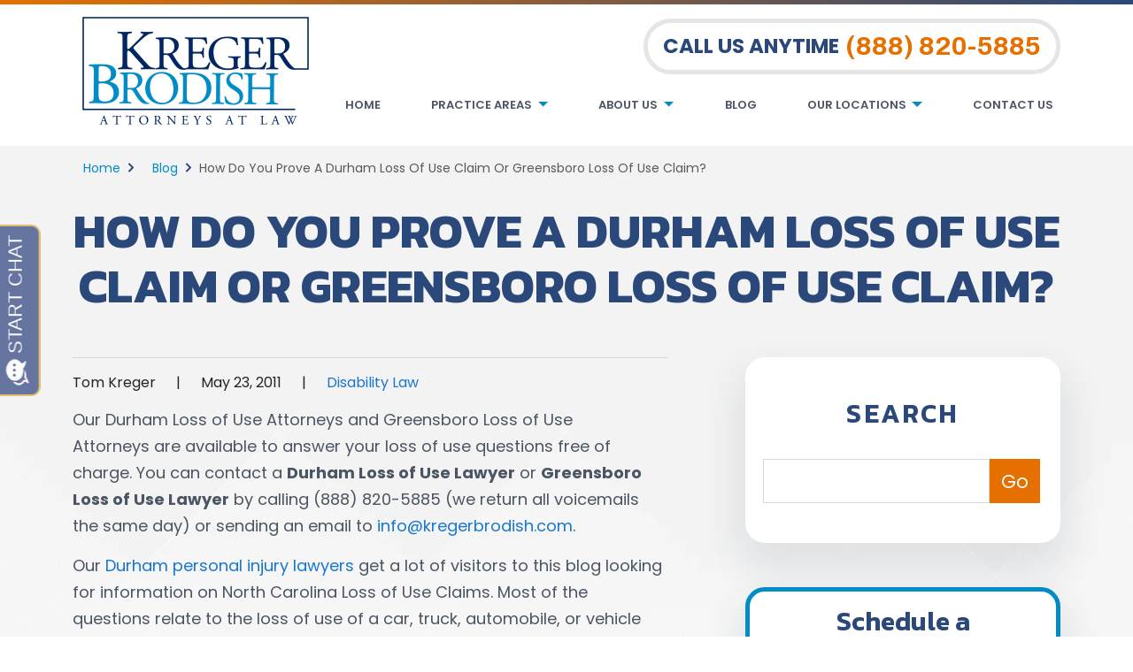

--- FILE ---
content_type: text/html; charset=UTF-8
request_url: https://www.kregerbrodish.com/blog/how-do-you-prove-a-durham-loss-of-use-claim-or-greensboro-loss-of-use-claim/
body_size: 49357
content:
<!DOCTYPE html> <html lang="en-US"> <head><script>if(navigator.userAgent.match(/MSIE|Internet Explorer/i)||navigator.userAgent.match(/Trident\/7\..*?rv:11/i)){let e=document.location.href;if(!e.match(/[?&]nonitro/)){if(e.indexOf("?")==-1){if(e.indexOf("#")==-1){document.location.href=e+"?nonitro=1"}else{document.location.href=e.replace("#","?nonitro=1#")}}else{if(e.indexOf("#")==-1){document.location.href=e+"&nonitro=1"}else{document.location.href=e.replace("#","&nonitro=1#")}}}}</script><link rel="preconnect" href="https://www.googletagmanager.com" /><link rel="preconnect" href="https://cdn-hhnbf.nitrocdn.com" /><meta charset="UTF-8" /><meta name="viewport" content="width=device-width, initial-scale=1, minimum-scale=1, maximum-scale=2" /><meta name="format-detection" content="telephone=no" /><meta name='robots' content='index, follow, max-image-preview:large, max-snippet:-1, max-video-preview:-1' /><title>How to prove a Durham Loss of Use Claim? | Kreger Brodish LLP</title><meta name="description" content="Our Durham Loss of Use Attorneys are available to answer your questions free of charge. Get a free consultation today." /><meta property="og:locale" content="en_US" /><meta property="og:type" content="article" /><meta property="og:title" content="How to prove a Durham Loss of Use Claim? | Kreger Brodish LLP" /><meta property="og:description" content="Our Durham Loss of Use Attorneys are available to answer your questions free of charge. Get a free consultation today." /><meta property="og:url" content="https://www.kregerbrodish.com/blog/how-do-you-prove-a-durham-loss-of-use-claim-or-greensboro-loss-of-use-claim/" /><meta property="og:site_name" content="Kreger Brodish" /><meta property="article:published_time" content="2011-05-23T08:54:11+00:00" /><meta property="article:modified_time" content="2025-02-24T15:59:52+00:00" /><meta property="og:image" content="https://www.kregerbrodish.com/wp-content/uploads/2022/02/Screenshot-2025-05-12-at-4.33.14 PM.png" /><meta property="og:image:width" content="1260" /><meta property="og:image:height" content="693" /><meta property="og:image:type" content="image/png" /><meta name="author" content="Tom Kreger" /><meta name="twitter:card" content="summary_large_image" /><meta name="twitter:label1" content="Written by" /><meta name="twitter:data1" content="Tom Kreger" /><meta name="twitter:label2" content="Est. reading time" /><meta name="twitter:data2" content="4 minutes" /><meta name="generator" content="WordPress 6.8.3" /><meta name="generator" content="NitroPack" /><script>var NPSH,NitroScrollHelper;NPSH=NitroScrollHelper=function(){let e=null;const o=window.sessionStorage.getItem("nitroScrollPos");function t(){let e=JSON.parse(window.sessionStorage.getItem("nitroScrollPos"))||{};if(typeof e!=="object"){e={}}e[document.URL]=window.scrollY;window.sessionStorage.setItem("nitroScrollPos",JSON.stringify(e))}window.addEventListener("scroll",function(){if(e!==null){clearTimeout(e)}e=setTimeout(t,200)},{passive:true});let r={};r.getScrollPos=()=>{if(!o){return 0}const e=JSON.parse(o);return e[document.URL]||0};r.isScrolled=()=>{return r.getScrollPos()>document.documentElement.clientHeight*.5};return r}();</script><script>(function(){var a=false;var e=document.documentElement.classList;var i=navigator.userAgent.toLowerCase();var n=["android","iphone","ipad"];var r=n.length;var o;var d=null;for(var t=0;t<r;t++){o=n[t];if(i.indexOf(o)>-1)d=o;if(e.contains(o)){a=true;e.remove(o)}}if(a&&d){e.add(d);if(d=="iphone"||d=="ipad"){e.add("ios")}}})();</script><script type="text/worker" id="nitro-web-worker">var preloadRequests=0;var remainingCount={};var baseURI="";self.onmessage=function(e){switch(e.data.cmd){case"RESOURCE_PRELOAD":var o=e.data.requestId;remainingCount[o]=0;e.data.resources.forEach(function(e){preload(e,function(o){return function(){console.log(o+" DONE: "+e);if(--remainingCount[o]==0){self.postMessage({cmd:"RESOURCE_PRELOAD",requestId:o})}}}(o));remainingCount[o]++});break;case"SET_BASEURI":baseURI=e.data.uri;break}};async function preload(e,o){if(typeof URL!=="undefined"&&baseURI){try{var a=new URL(e,baseURI);e=a.href}catch(e){console.log("Worker error: "+e.message)}}console.log("Preloading "+e);try{var n=new Request(e,{mode:"no-cors",redirect:"follow"});await fetch(n);o()}catch(a){console.log(a);var r=new XMLHttpRequest;r.responseType="blob";r.onload=o;r.onerror=o;r.open("GET",e,true);r.send()}}</script><script id="nprl">(()=>{if(window.NPRL!=undefined)return;(function(e){var t=e.prototype;t.after||(t.after=function(){var e,t=arguments,n=t.length,r=0,i=this,o=i.parentNode,a=Node,c=String,u=document;if(o!==null){while(r<n){(e=t[r])instanceof a?(i=i.nextSibling)!==null?o.insertBefore(e,i):o.appendChild(e):o.appendChild(u.createTextNode(c(e)));++r}}})})(Element);var e,t;e=t=function(){var t=false;var r=window.URL||window.webkitURL;var i=true;var o=true;var a=2;var c=null;var u=null;var d=true;var s=window.nitroGtmExcludes!=undefined;var l=s?JSON.parse(atob(window.nitroGtmExcludes)).map(e=>new RegExp(e)):[];var f;var m;var v=null;var p=null;var g=null;var h={touch:["touchmove","touchend"],default:["mousemove","click","keydown","wheel"]};var E=true;var y=[];var w=false;var b=[];var S=0;var N=0;var L=false;var T=0;var R=null;var O=false;var A=false;var C=false;var P=[];var I=[];var M=[];var k=[];var x=false;var _={};var j=new Map;var B="noModule"in HTMLScriptElement.prototype;var q=requestAnimationFrame||mozRequestAnimationFrame||webkitRequestAnimationFrame||msRequestAnimationFrame;const D="gtm.js?id=";function H(e,t){if(!_[e]){_[e]=[]}_[e].push(t)}function U(e,t){if(_[e]){var n=0,r=_[e];for(var n=0;n<r.length;n++){r[n].call(this,t)}}}function Y(){(function(e,t){var r=null;var i=function(e){r(e)};var o=null;var a={};var c=null;var u=null;var d=0;e.addEventListener(t,function(r){if(["load","DOMContentLoaded"].indexOf(t)!=-1){if(u){Q(function(){e.triggerNitroEvent(t)})}c=true}else if(t=="readystatechange"){d++;n.ogReadyState=d==1?"interactive":"complete";if(u&&u>=d){n.documentReadyState=n.ogReadyState;Q(function(){e.triggerNitroEvent(t)})}}});e.addEventListener(t+"Nitro",function(e){if(["load","DOMContentLoaded"].indexOf(t)!=-1){if(!c){e.preventDefault();e.stopImmediatePropagation()}else{}u=true}else if(t=="readystatechange"){u=n.documentReadyState=="interactive"?1:2;if(d<u){e.preventDefault();e.stopImmediatePropagation()}}});switch(t){case"load":o="onload";break;case"readystatechange":o="onreadystatechange";break;case"pageshow":o="onpageshow";break;default:o=null;break}if(o){Object.defineProperty(e,o,{get:function(){return r},set:function(n){if(typeof n!=="function"){r=null;e.removeEventListener(t+"Nitro",i)}else{if(!r){e.addEventListener(t+"Nitro",i)}r=n}}})}Object.defineProperty(e,"addEventListener"+t,{value:function(r){if(r!=t||!n.startedScriptLoading||document.currentScript&&document.currentScript.hasAttribute("nitro-exclude")){}else{arguments[0]+="Nitro"}e.ogAddEventListener.apply(e,arguments);a[arguments[1]]=arguments[0]}});Object.defineProperty(e,"removeEventListener"+t,{value:function(t){var n=a[arguments[1]];arguments[0]=n;e.ogRemoveEventListener.apply(e,arguments)}});Object.defineProperty(e,"triggerNitroEvent"+t,{value:function(t,n){n=n||e;var r=new Event(t+"Nitro",{bubbles:true});r.isNitroPack=true;Object.defineProperty(r,"type",{get:function(){return t},set:function(){}});Object.defineProperty(r,"target",{get:function(){return n},set:function(){}});e.dispatchEvent(r)}});if(typeof e.triggerNitroEvent==="undefined"){(function(){var t=e.addEventListener;var n=e.removeEventListener;Object.defineProperty(e,"ogAddEventListener",{value:t});Object.defineProperty(e,"ogRemoveEventListener",{value:n});Object.defineProperty(e,"addEventListener",{value:function(n){var r="addEventListener"+n;if(typeof e[r]!=="undefined"){e[r].apply(e,arguments)}else{t.apply(e,arguments)}},writable:true});Object.defineProperty(e,"removeEventListener",{value:function(t){var r="removeEventListener"+t;if(typeof e[r]!=="undefined"){e[r].apply(e,arguments)}else{n.apply(e,arguments)}}});Object.defineProperty(e,"triggerNitroEvent",{value:function(t,n){var r="triggerNitroEvent"+t;if(typeof e[r]!=="undefined"){e[r].apply(e,arguments)}}})})()}}).apply(null,arguments)}Y(window,"load");Y(window,"pageshow");Y(window,"DOMContentLoaded");Y(document,"DOMContentLoaded");Y(document,"readystatechange");try{var F=new Worker(r.createObjectURL(new Blob([document.getElementById("nitro-web-worker").textContent],{type:"text/javascript"})))}catch(e){var F=new Worker("data:text/javascript;base64,"+btoa(document.getElementById("nitro-web-worker").textContent))}F.onmessage=function(e){if(e.data.cmd=="RESOURCE_PRELOAD"){U(e.data.requestId,e)}};if(typeof document.baseURI!=="undefined"){F.postMessage({cmd:"SET_BASEURI",uri:document.baseURI})}var G=function(e){if(--S==0){Q(K)}};var W=function(e){e.target.removeEventListener("load",W);e.target.removeEventListener("error",W);e.target.removeEventListener("nitroTimeout",W);if(e.type!="nitroTimeout"){clearTimeout(e.target.nitroTimeout)}if(--N==0&&S==0){Q(J)}};var X=function(e){var t=e.textContent;try{var n=r.createObjectURL(new Blob([t.replace(/^(?:<!--)?(.*?)(?:-->)?$/gm,"$1")],{type:"text/javascript"}))}catch(e){var n="data:text/javascript;base64,"+btoa(t.replace(/^(?:<!--)?(.*?)(?:-->)?$/gm,"$1"))}return n};var K=function(){n.documentReadyState="interactive";document.triggerNitroEvent("readystatechange");document.triggerNitroEvent("DOMContentLoaded");if(window.pageYOffset||window.pageXOffset){window.dispatchEvent(new Event("scroll"))}A=true;Q(function(){if(N==0){Q(J)}Q($)})};var J=function(){if(!A||O)return;O=true;R.disconnect();en();n.documentReadyState="complete";document.triggerNitroEvent("readystatechange");window.triggerNitroEvent("load",document);window.triggerNitroEvent("pageshow",document);if(window.pageYOffset||window.pageXOffset||location.hash){let e=typeof history.scrollRestoration!=="undefined"&&history.scrollRestoration=="auto";if(e&&typeof NPSH!=="undefined"&&NPSH.getScrollPos()>0&&window.pageYOffset>document.documentElement.clientHeight*.5){window.scrollTo(0,NPSH.getScrollPos())}else if(location.hash){try{let e=document.querySelector(location.hash);if(e){e.scrollIntoView()}}catch(e){}}}var e=null;if(a==1){e=eo}else{e=eu}Q(e)};var Q=function(e){setTimeout(e,0)};var V=function(e){if(e.type=="touchend"||e.type=="click"){g=e}};var $=function(){if(d&&g){setTimeout(function(e){return function(){var t=function(e,t,n){var r=new Event(e,{bubbles:true,cancelable:true});if(e=="click"){r.clientX=t;r.clientY=n}else{r.touches=[{clientX:t,clientY:n}]}return r};var n;if(e.type=="touchend"){var r=e.changedTouches[0];n=document.elementFromPoint(r.clientX,r.clientY);n.dispatchEvent(t("touchstart"),r.clientX,r.clientY);n.dispatchEvent(t("touchend"),r.clientX,r.clientY);n.dispatchEvent(t("click"),r.clientX,r.clientY)}else if(e.type=="click"){n=document.elementFromPoint(e.clientX,e.clientY);n.dispatchEvent(t("click"),e.clientX,e.clientY)}}}(g),150);g=null}};var z=function(e){if(e.tagName=="SCRIPT"&&!e.hasAttribute("data-nitro-for-id")&&!e.hasAttribute("nitro-document-write")||e.tagName=="IMG"&&(e.hasAttribute("src")||e.hasAttribute("srcset"))||e.tagName=="IFRAME"&&e.hasAttribute("src")||e.tagName=="LINK"&&e.hasAttribute("href")&&e.hasAttribute("rel")&&e.getAttribute("rel")=="stylesheet"){if(e.tagName==="IFRAME"&&e.src.indexOf("about:blank")>-1){return}var t="";switch(e.tagName){case"LINK":t=e.href;break;case"IMG":if(k.indexOf(e)>-1)return;t=e.srcset||e.src;break;default:t=e.src;break}var n=e.getAttribute("type");if(!t&&e.tagName!=="SCRIPT")return;if((e.tagName=="IMG"||e.tagName=="LINK")&&(t.indexOf("data:")===0||t.indexOf("blob:")===0))return;if(e.tagName=="SCRIPT"&&n&&n!=="text/javascript"&&n!=="application/javascript"){if(n!=="module"||!B)return}if(e.tagName==="SCRIPT"){if(k.indexOf(e)>-1)return;if(e.noModule&&B){return}let t=null;if(document.currentScript){if(document.currentScript.src&&document.currentScript.src.indexOf(D)>-1){t=document.currentScript}if(document.currentScript.hasAttribute("data-nitro-gtm-id")){e.setAttribute("data-nitro-gtm-id",document.currentScript.getAttribute("data-nitro-gtm-id"))}}else if(window.nitroCurrentScript){if(window.nitroCurrentScript.src&&window.nitroCurrentScript.src.indexOf(D)>-1){t=window.nitroCurrentScript}}if(t&&s){let n=false;for(const t of l){n=e.src?t.test(e.src):t.test(e.textContent);if(n){break}}if(!n){e.type="text/googletagmanagerscript";let n=t.hasAttribute("data-nitro-gtm-id")?t.getAttribute("data-nitro-gtm-id"):t.id;if(!j.has(n)){j.set(n,[])}let r=j.get(n);r.push(e);return}}if(!e.src){if(e.textContent.length>0){e.textContent+="\n;if(document.currentScript.nitroTimeout) {clearTimeout(document.currentScript.nitroTimeout);}; setTimeout(function() { this.dispatchEvent(new Event('load')); }.bind(document.currentScript), 0);"}else{return}}else{}k.push(e)}if(!e.hasOwnProperty("nitroTimeout")){N++;e.addEventListener("load",W,true);e.addEventListener("error",W,true);e.addEventListener("nitroTimeout",W,true);e.nitroTimeout=setTimeout(function(){console.log("Resource timed out",e);e.dispatchEvent(new Event("nitroTimeout"))},5e3)}}};var Z=function(e){if(e.hasOwnProperty("nitroTimeout")&&e.nitroTimeout){clearTimeout(e.nitroTimeout);e.nitroTimeout=null;e.dispatchEvent(new Event("nitroTimeout"))}};document.documentElement.addEventListener("load",function(e){if(e.target.tagName=="SCRIPT"||e.target.tagName=="IMG"){k.push(e.target)}},true);document.documentElement.addEventListener("error",function(e){if(e.target.tagName=="SCRIPT"||e.target.tagName=="IMG"){k.push(e.target)}},true);var ee=["appendChild","replaceChild","insertBefore","prepend","append","before","after","replaceWith","insertAdjacentElement"];var et=function(){if(s){window._nitro_setTimeout=window.setTimeout;window.setTimeout=function(e,t,...n){let r=document.currentScript||window.nitroCurrentScript;if(!r||r.src&&r.src.indexOf(D)==-1){return window._nitro_setTimeout.call(window,e,t,...n)}return window._nitro_setTimeout.call(window,function(e,t){return function(...n){window.nitroCurrentScript=e;t(...n)}}(r,e),t,...n)}}ee.forEach(function(e){HTMLElement.prototype["og"+e]=HTMLElement.prototype[e];HTMLElement.prototype[e]=function(...t){if(this.parentNode||this===document.documentElement){switch(e){case"replaceChild":case"insertBefore":t.pop();break;case"insertAdjacentElement":t.shift();break}t.forEach(function(e){if(!e)return;if(e.tagName=="SCRIPT"){z(e)}else{if(e.children&&e.children.length>0){e.querySelectorAll("script").forEach(z)}}})}return this["og"+e].apply(this,arguments)}})};var en=function(){if(s&&typeof window._nitro_setTimeout==="function"){window.setTimeout=window._nitro_setTimeout}ee.forEach(function(e){HTMLElement.prototype[e]=HTMLElement.prototype["og"+e]})};var er=async function(){if(o){ef(f);ef(V);if(v){clearTimeout(v);v=null}}if(T===1){L=true;return}else if(T===0){T=-1}n.startedScriptLoading=true;Object.defineProperty(document,"readyState",{get:function(){return n.documentReadyState},set:function(){}});var e=document.documentElement;var t={attributes:true,attributeFilter:["src"],childList:true,subtree:true};R=new MutationObserver(function(e,t){e.forEach(function(e){if(e.type=="childList"&&e.addedNodes.length>0){e.addedNodes.forEach(function(e){if(!document.documentElement.contains(e)){return}if(e.tagName=="IMG"||e.tagName=="IFRAME"||e.tagName=="LINK"){z(e)}})}if(e.type=="childList"&&e.removedNodes.length>0){e.removedNodes.forEach(function(e){if(e.tagName=="IFRAME"||e.tagName=="LINK"){Z(e)}})}if(e.type=="attributes"){var t=e.target;if(!document.documentElement.contains(t)){return}if(t.tagName=="IFRAME"||t.tagName=="LINK"||t.tagName=="IMG"||t.tagName=="SCRIPT"){z(t)}}})});R.observe(e,t);if(!s){et()}await Promise.all(P);var r=b.shift();var i=null;var a=false;while(r){var c;var u=JSON.parse(atob(r.meta));var d=u.delay;if(r.type=="inline"){var l=document.getElementById(r.id);if(l){l.remove()}else{r=b.shift();continue}c=X(l);if(c===false){r=b.shift();continue}}else{c=r.src}if(!a&&r.type!="inline"&&(typeof u.attributes.async!="undefined"||typeof u.attributes.defer!="undefined")){if(i===null){i=r}else if(i===r){a=true}if(!a){b.push(r);r=b.shift();continue}}var m=document.createElement("script");m.src=c;m.setAttribute("data-nitro-for-id",r.id);for(var p in u.attributes){try{if(u.attributes[p]===false){m.setAttribute(p,"")}else{m.setAttribute(p,u.attributes[p])}}catch(e){console.log("Error while setting script attribute",m,e)}}m.async=false;if(u.canonicalLink!=""&&Object.getOwnPropertyDescriptor(m,"src")?.configurable!==false){(e=>{Object.defineProperty(m,"src",{get:function(){return e.canonicalLink},set:function(){}})})(u)}if(d){setTimeout((function(e,t){var n=document.querySelector("[data-nitro-marker-id='"+t+"']");if(n){n.after(e)}else{document.head.appendChild(e)}}).bind(null,m,r.id),d)}else{m.addEventListener("load",G);m.addEventListener("error",G);if(!m.noModule||!B){S++}var g=document.querySelector("[data-nitro-marker-id='"+r.id+"']");if(g){Q(function(e,t){return function(){e.after(t)}}(g,m))}else{Q(function(e){return function(){document.head.appendChild(e)}}(m))}}r=b.shift()}};var ei=function(){var e=document.getElementById("nitro-deferred-styles");var t=document.createElement("div");t.innerHTML=e.textContent;return t};var eo=async function(e){isPreload=e&&e.type=="NitroPreload";if(!isPreload){T=-1;E=false;if(o){ef(f);ef(V);if(v){clearTimeout(v);v=null}}}if(w===false){var t=ei();let e=t.querySelectorAll('style,link[rel="stylesheet"]');w=e.length;if(w){let e=document.getElementById("nitro-deferred-styles-marker");e.replaceWith.apply(e,t.childNodes)}else if(isPreload){Q(ed)}else{es()}}else if(w===0&&!isPreload){es()}};var ea=function(){var e=ei();var t=e.childNodes;var n;var r=[];for(var i=0;i<t.length;i++){n=t[i];if(n.href){r.push(n.href)}}var o="css-preload";H(o,function(e){eo(new Event("NitroPreload"))});if(r.length){F.postMessage({cmd:"RESOURCE_PRELOAD",resources:r,requestId:o})}else{Q(function(){U(o)})}};var ec=function(){if(T===-1)return;T=1;var e=[];var t,n;for(var r=0;r<b.length;r++){t=b[r];if(t.type!="inline"){if(t.src){n=JSON.parse(atob(t.meta));if(n.delay)continue;if(n.attributes.type&&n.attributes.type=="module"&&!B)continue;e.push(t.src)}}}if(e.length){var i="js-preload";H(i,function(e){T=2;if(L){Q(er)}});F.postMessage({cmd:"RESOURCE_PRELOAD",resources:e,requestId:i})}};var eu=function(){while(I.length){style=I.shift();if(style.hasAttribute("nitropack-onload")){style.setAttribute("onload",style.getAttribute("nitropack-onload"));Q(function(e){return function(){e.dispatchEvent(new Event("load"))}}(style))}}while(M.length){style=M.shift();if(style.hasAttribute("nitropack-onerror")){style.setAttribute("onerror",style.getAttribute("nitropack-onerror"));Q(function(e){return function(){e.dispatchEvent(new Event("error"))}}(style))}}};var ed=function(){if(!x){if(i){Q(function(){var e=document.getElementById("nitro-critical-css");if(e){e.remove()}})}x=true;onStylesLoadEvent=new Event("NitroStylesLoaded");onStylesLoadEvent.isNitroPack=true;window.dispatchEvent(onStylesLoadEvent)}};var es=function(){if(a==2){Q(er)}else{eu()}};var el=function(e){m.forEach(function(t){document.addEventListener(t,e,true)})};var ef=function(e){m.forEach(function(t){document.removeEventListener(t,e,true)})};if(s){et()}return{setAutoRemoveCriticalCss:function(e){i=e},registerScript:function(e,t,n){b.push({type:"remote",src:e,id:t,meta:n})},registerInlineScript:function(e,t){b.push({type:"inline",id:e,meta:t})},registerStyle:function(e,t,n){y.push({href:e,rel:t,media:n})},onLoadStyle:function(e){I.push(e);if(w!==false&&--w==0){Q(ed);if(E){E=false}else{es()}}},onErrorStyle:function(e){M.push(e);if(w!==false&&--w==0){Q(ed);if(E){E=false}else{es()}}},loadJs:function(e,t){if(!e.src){var n=X(e);if(n!==false){e.src=n;e.textContent=""}}if(t){Q(function(e,t){return function(){e.after(t)}}(t,e))}else{Q(function(e){return function(){document.head.appendChild(e)}}(e))}},loadQueuedResources:async function(){window.dispatchEvent(new Event("NitroBootStart"));if(p){clearTimeout(p);p=null}window.removeEventListener("load",e.loadQueuedResources);f=a==1?er:eo;if(!o||g){Q(f)}else{if(navigator.userAgent.indexOf(" Edge/")==-1){ea();H("css-preload",ec)}el(f);if(u){if(c){v=setTimeout(f,c)}}else{}}},fontPreload:function(e){var t="critical-fonts";H(t,function(e){document.getElementById("nitro-critical-fonts").type="text/css"});F.postMessage({cmd:"RESOURCE_PRELOAD",resources:e,requestId:t})},boot:function(){if(t)return;t=true;C=typeof NPSH!=="undefined"&&NPSH.isScrolled();let n=document.prerendering;if(location.hash||C||n){o=false}m=h.default.concat(h.touch);p=setTimeout(e.loadQueuedResources,1500);el(V);if(C){e.loadQueuedResources()}else{window.addEventListener("load",e.loadQueuedResources)}},addPrerequisite:function(e){P.push(e)},getTagManagerNodes:function(e){if(!e)return j;return j.get(e)??[]}}}();var n,r;n=r=function(){var t=document.write;return{documentWrite:function(n,r){if(n&&n.hasAttribute("nitro-exclude")){return t.call(document,r)}var i=null;if(n.documentWriteContainer){i=n.documentWriteContainer}else{i=document.createElement("span");n.documentWriteContainer=i}var o=null;if(n){if(n.hasAttribute("data-nitro-for-id")){o=document.querySelector('template[data-nitro-marker-id="'+n.getAttribute("data-nitro-for-id")+'"]')}else{o=n}}i.innerHTML+=r;i.querySelectorAll("script").forEach(function(e){e.setAttribute("nitro-document-write","")});if(!i.parentNode){if(o){o.parentNode.insertBefore(i,o)}else{document.body.appendChild(i)}}var a=document.createElement("span");a.innerHTML=r;var c=a.querySelectorAll("script");if(c.length){c.forEach(function(t){var n=t.getAttributeNames();var r=document.createElement("script");n.forEach(function(e){r.setAttribute(e,t.getAttribute(e))});r.async=false;if(!t.src&&t.textContent){r.textContent=t.textContent}e.loadJs(r,o)})}},TrustLogo:function(e,t){var n=document.getElementById(e);var r=document.createElement("img");r.src=t;n.parentNode.insertBefore(r,n)},documentReadyState:"loading",ogReadyState:document.readyState,startedScriptLoading:false,loadScriptDelayed:function(e,t){setTimeout(function(){var t=document.createElement("script");t.src=e;document.head.appendChild(t)},t)}}}();document.write=function(e){n.documentWrite(document.currentScript,e)};document.writeln=function(e){n.documentWrite(document.currentScript,e+"\n")};window.NPRL=e;window.NitroResourceLoader=t;window.NPh=n;window.NitroPackHelper=r})();</script><template id="nitro-deferred-styles-marker"></template><style type="text/css" id="nitro-critical-css">:root{--main-font:"Poppins";--secondary-font:"Kanit";--third-font:"Archivo";--additional-font:"";--accent-color:#e57000;--text-color:#4b5563;--link-color:#1877ce;--link-hover-color:#203f5a;--footer-heading-color:#fff;--subheading-color:var(--accent-color);--results-heading-color:#fff;--results-subheading-color:var(--accent-color);--res_lg_bg_image:url("");--res_sm_bg_image:url("");--res-br-color:#fff;--res-bg-size:auto;--results-amount-color:#fff;--results-category-color:#fff;--top-bar-bg:#fff;--contact-footer-bg-img:url("");--contact-footer-bg-color:#fff;--contact-bg-repeat:repeat-x;--contact-bg-size:initial;--header-bg-color:#fff;--header-main-m-color:#3c3a3a;--header-main-m-hover-color:#3c3a3a;--header-main-m-active-color:#3c3a3a;--header-main-m-format:uppercase;--header-sub-m-bg:#fff;--header-sub-link:#3c3a3a;--header-sub-link-hover:#3c3a3a;--header-sub-link-active:#3c3a3a;--mobile-m-overlay:#2d2b2b;--mobile-menu-color:#fff;--background-menu-color:#2d2b2b;--mobile-active-menu-color:#d8b538;--mobile-menu-format:uppercase;--location-footer-tab-fg-color:"";--location-footer-tab-bg-color:"";--form-title-color:#fff;--form-label-color:#fff;--form-button-background:#fff;--form-button-hover:#fff;--testimonials-bg-color:#fff;--testimonials-quote-color:#000;--testimonials-author-color:#000}:root{--wp--preset--aspect-ratio--square:1;--wp--preset--aspect-ratio--4-3:4/3;--wp--preset--aspect-ratio--3-4:3/4;--wp--preset--aspect-ratio--3-2:3/2;--wp--preset--aspect-ratio--2-3:2/3;--wp--preset--aspect-ratio--16-9:16/9;--wp--preset--aspect-ratio--9-16:9/16;--wp--preset--color--black:#000;--wp--preset--color--cyan-bluish-gray:#abb8c3;--wp--preset--color--white:#fff;--wp--preset--color--pale-pink:#f78da7;--wp--preset--color--vivid-red:#cf2e2e;--wp--preset--color--luminous-vivid-orange:#ff6900;--wp--preset--color--luminous-vivid-amber:#fcb900;--wp--preset--color--light-green-cyan:#7bdcb5;--wp--preset--color--vivid-green-cyan:#00d084;--wp--preset--color--pale-cyan-blue:#8ed1fc;--wp--preset--color--vivid-cyan-blue:#0693e3;--wp--preset--color--vivid-purple:#9b51e0;--wp--preset--gradient--vivid-cyan-blue-to-vivid-purple:linear-gradient(135deg,rgba(6,147,227,1) 0%,#9b51e0 100%);--wp--preset--gradient--light-green-cyan-to-vivid-green-cyan:linear-gradient(135deg,#7adcb4 0%,#00d082 100%);--wp--preset--gradient--luminous-vivid-amber-to-luminous-vivid-orange:linear-gradient(135deg,rgba(252,185,0,1) 0%,rgba(255,105,0,1) 100%);--wp--preset--gradient--luminous-vivid-orange-to-vivid-red:linear-gradient(135deg,rgba(255,105,0,1) 0%,#cf2e2e 100%);--wp--preset--gradient--very-light-gray-to-cyan-bluish-gray:linear-gradient(135deg,#eee 0%,#a9b8c3 100%);--wp--preset--gradient--cool-to-warm-spectrum:linear-gradient(135deg,#4aeadc 0%,#9778d1 20%,#cf2aba 40%,#ee2c82 60%,#fb6962 80%,#fef84c 100%);--wp--preset--gradient--blush-light-purple:linear-gradient(135deg,#ffceec 0%,#9896f0 100%);--wp--preset--gradient--blush-bordeaux:linear-gradient(135deg,#fecda5 0%,#fe2d2d 50%,#6b003e 100%);--wp--preset--gradient--luminous-dusk:linear-gradient(135deg,#ffcb70 0%,#c751c0 50%,#4158d0 100%);--wp--preset--gradient--pale-ocean:linear-gradient(135deg,#fff5cb 0%,#b6e3d4 50%,#33a7b5 100%);--wp--preset--gradient--electric-grass:linear-gradient(135deg,#caf880 0%,#71ce7e 100%);--wp--preset--gradient--midnight:linear-gradient(135deg,#020381 0%,#2874fc 100%);--wp--preset--font-size--small:13px;--wp--preset--font-size--medium:20px;--wp--preset--font-size--large:36px;--wp--preset--font-size--x-large:42px;--wp--preset--spacing--20:.44rem;--wp--preset--spacing--30:.67rem;--wp--preset--spacing--40:1rem;--wp--preset--spacing--50:1.5rem;--wp--preset--spacing--60:2.25rem;--wp--preset--spacing--70:3.38rem;--wp--preset--spacing--80:5.06rem;--wp--preset--shadow--natural:6px 6px 9px rgba(0,0,0,.2);--wp--preset--shadow--deep:12px 12px 50px rgba(0,0,0,.4);--wp--preset--shadow--sharp:6px 6px 0px rgba(0,0,0,.2);--wp--preset--shadow--outlined:6px 6px 0px -3px rgba(255,255,255,1),6px 6px rgba(0,0,0,1);--wp--preset--shadow--crisp:6px 6px 0px rgba(0,0,0,1)}:root{--mm-ocd-width:80%;--mm-ocd-min-width:200px;--mm-ocd-max-width:440px}:root{--mm-spn-item-height:50px;--mm-spn-item-indent:20px;--mm-spn-line-height:24px}:root{--bs-blue:#2a497a;--bs-indigo:#6610f2;--bs-purple:#323049;--bs-pink:#d63384;--bs-red:#dc3545;--bs-orange:#eb5b13;--bs-yellow:#ffc107;--bs-green:#18563e;--bs-teal:#20c997;--bs-cyan:#0dcaf0;--bs-white:#fff;--bs-gray:#6c757d;--bs-gray-dark:#343a40;--bs-primary:#2a497a;--bs-secondary:#6c757d;--bs-success:#18563e;--bs-info:#0dcaf0;--bs-warning:#ffc107;--bs-danger:#dc3545;--bs-light:#f8f9fa;--bs-dark:#212529;--bs-font-sans-serif:system-ui,-apple-system,"Segoe UI",Roboto,"Helvetica Neue",Arial,"Noto Sans","Liberation Sans",sans-serif,"Apple Color Emoji","Segoe UI Emoji","Segoe UI Symbol","Noto Color Emoji";--bs-font-monospace:SFMono-Regular,Menlo,Monaco,Consolas,"Liberation Mono","Courier New",monospace;--bs-gradient:linear-gradient(180deg,rgba(255,255,255,.15),rgba(255,255,255,0))}*,*::before,*::after{box-sizing:border-box}@media (prefers-reduced-motion:no-preference){:root{scroll-behavior:smooth}}body{margin:0;font-family:var(--bs-font-sans-serif);font-size:1rem;font-weight:400;line-height:1.5;color:#212529;background-color:#fff;-webkit-text-size-adjust:100%}h5,h1{margin-top:0;margin-bottom:.5rem;font-weight:500;line-height:1.2}h1{font-size:calc(1.375rem + 1.5vw)}@media (min-width:1200px){h1{font-size:2.5rem}}h5{font-size:1.25rem}p{margin-top:0;margin-bottom:1rem}ul{padding-left:2rem}ul{margin-top:0;margin-bottom:1rem}ul ul{margin-bottom:0}strong{font-weight:bolder}a{color:#2a497a;text-decoration:underline}img{vertical-align:middle}table{caption-side:bottom;border-collapse:collapse}tbody{border-color:inherit;border-style:solid;border-width:0}label{display:inline-block}button{border-radius:0}input,button,select,textarea{margin:0;font-family:inherit;font-size:inherit;line-height:inherit}button,select{text-transform:none}select{word-wrap:normal}button,[type=button],[type=submit]{-webkit-appearance:button}::-moz-focus-inner{padding:0;border-style:none}textarea{resize:vertical}::-webkit-datetime-edit-fields-wrapper,::-webkit-datetime-edit-text,::-webkit-datetime-edit-minute,::-webkit-datetime-edit-hour-field,::-webkit-datetime-edit-day-field,::-webkit-datetime-edit-month-field,::-webkit-datetime-edit-year-field{padding:0}::-webkit-inner-spin-button{height:auto}::-webkit-search-decoration{-webkit-appearance:none}::-webkit-color-swatch-wrapper{padding:0}::file-selector-button{font:inherit}::-webkit-file-upload-button{font:inherit;-webkit-appearance:button}.img-fluid{max-width:100%;height:auto}.container{width:100%;padding-right:var(--bs-gutter-x,.75rem);padding-left:var(--bs-gutter-x,.75rem);margin-right:auto;margin-left:auto}@media (min-width:576px){.container{max-width:540px}}@media (min-width:768px){.container{max-width:720px}}@media (min-width:992px){.container{max-width:960px}}@media (min-width:1200px){.container{max-width:1140px}}@media (min-width:1400px){.container{max-width:1412px}}.row{--bs-gutter-x:1.5rem;--bs-gutter-y:0;display:flex;flex-wrap:wrap;margin-top:calc(var(--bs-gutter-y) * -1);margin-right:calc(var(--bs-gutter-x) / -2);margin-left:calc(var(--bs-gutter-x) / -2)}.row>*{flex-shrink:0;width:100%;max-width:100%;padding-right:calc(var(--bs-gutter-x) / 2);padding-left:calc(var(--bs-gutter-x) / 2);margin-top:var(--bs-gutter-y)}.col-12{flex:0 0 auto;width:100%}@media (min-width:768px){.col-md-3{flex:0 0 auto;width:25%}.col-md-6{flex:0 0 auto;width:50%}.col-md-9{flex:0 0 auto;width:75%}}@media (min-width:992px){.col-lg-5{flex:0 0 auto;width:41.6666666667%}.col-lg-7{flex:0 0 auto;width:58.3333333333%}.col-lg-12{flex:0 0 auto;width:100%}}@media (min-width:1200px){.col-xl-4{flex:0 0 auto;width:33.3333333333%}.col-xl-8{flex:0 0 auto;width:66.6666666667%}}.dropdown{position:relative}.dropdown-toggle{white-space:nowrap}.dropdown-toggle::after{display:inline-block;margin-left:.255em;vertical-align:.255em;content:"";border-top:.3em solid;border-right:.3em solid transparent;border-bottom:0;border-left:.3em solid transparent}.dropdown-menu{position:absolute;top:100%;z-index:1000;display:none;min-width:10rem;padding:.5rem 0;margin:0;font-size:1rem;color:#212529;text-align:left;list-style:none;background-color:#fff;background-clip:padding-box;border:1px solid rgba(0,0,0,.15);border-radius:.25rem}.nav-link{display:block;padding:.5rem 1rem;text-decoration:none}.navbar{position:relative;display:flex;flex-wrap:wrap;align-items:center;justify-content:space-between;padding-top:.5rem;padding-bottom:.5rem}.navbar-brand{padding-top:.3125rem;padding-bottom:.3125rem;margin-right:1rem;font-size:1.25rem;text-decoration:none;white-space:nowrap}.navbar-nav{display:flex;flex-direction:column;padding-left:0;margin-bottom:0;list-style:none}.navbar-nav .nav-link{padding-right:0;padding-left:0}.navbar-nav .dropdown-menu{position:static}@media (min-width:992px){.navbar-expand-lg{flex-wrap:nowrap;justify-content:flex-start}.navbar-expand-lg .navbar-nav{flex-direction:row}.navbar-expand-lg .navbar-nav .dropdown-menu{position:absolute}.navbar-expand-lg .navbar-nav .nav-link{padding-right:.5rem;padding-left:.5rem}}.breadcrumb{display:flex;flex-wrap:wrap;padding:0 0;margin-bottom:1rem;list-style:none}.modal-content{position:relative;display:flex;flex-direction:column;width:100%;background-color:#fff;background-clip:padding-box;border:1px solid rgba(0,0,0,.2);border-radius:.3rem;outline:0}.modal-header{display:flex;flex-shrink:0;align-items:center;justify-content:space-between;padding:1rem 1rem;border-bottom:1px solid #d8d9d9;border-top-left-radius:calc(.3rem - 1px);border-top-right-radius:calc(.3rem - 1px)}.modal-title{margin-bottom:0;line-height:1.5}.modal-body{position:relative;flex:1 1 auto;padding:1rem}.clearfix::after{display:block;clear:both;content:""}.d-block{display:block !important}.d-flex{display:flex !important}.d-none{display:none !important}.h-100{height:100% !important}.align-items-center{align-items:center !important}.text-center{text-align:center !important}@media (min-width:768px){.d-md-block{display:block !important}}@media (min-width:992px){.d-lg-block{display:block !important}}@media (min-width:1200px){.d-xl-block{display:block !important}.d-xl-none{display:none !important}}:root{--swiper-theme-color:#007aff}.swiper-pagination{position:absolute;text-align:center;transform:translate3d(0,0,0);z-index:10}:root{--swiper-navigation-size:44px}.container{position:relative}@media (max-width:767px){.container{margin-right:auto;margin-left:auto;padding-left:10px;padding-right:10px}.container .row{margin-left:-10px;margin-right:-10px}.container .row .col-12,.container .row .col-md-3,.container .row .col-md-6,.container .row .col-md-9,.container .row .col-lg-5,.container .row .col-lg-7,.container .row .col-lg-12,.container .row .col-xl-4,.container .row .col-xl-8{position:relative;min-height:1px;padding-left:10px;padding-right:10px}}.clearfix{display:block;zoom:1}.clearfix:after{content:" ";display:block;font-size:0;height:0;clear:both;visibility:hidden}.sidebar .sidebar-item:not(:empty) .widget_search .searchform{display:block;zoom:1}.sidebar .sidebar-item:not(:empty) .widget_search .searchform:after{content:" ";display:block;font-size:0;height:0;clear:both;visibility:hidden}input::-moz-focus-inner{border:0}a{text-decoration:none}input,textarea{border:none}.text-center{text-align:center}*{max-height:1000000px}body{-webkit-text-size-adjust:100%;-ms-text-size-adjust:none;-webkit-font-smoothing:antialiased}input[type=text],input[type=email],input[type=tel],input[type=submit],textarea{-webkit-appearance:none;outline:none;box-shadow:none}textarea{overflow:auto;resize:none}img{vertical-align:top}a{text-decoration:underline}body{margin:0;-moz-osx-font-smoothing:grayscale;-webkit-font-smoothing:antialiased}img{max-width:100%;height:auto}.pos-rel{position:relative}.modal-body{padding-top:40px}.modal-content .close{position:relative;right:10px;z-index:9999}@-ms-viewport{width:device-width}html,body{width:100%;height:100%;margin:0px;padding:0px;overflow-x:hidden}body{font-size:16px;line-height:normal;width:100%;font-weight:400;font-family:var(--main-font),sans-serif}a{text-decoration:none;color:var(--link-color)}strong{font-weight:bold}ul li{list-style:none}.skiplink{position:absolute;left:-999px;width:1px;height:1px;top:auto}.single .post-meta .separator{padding:0 19px}@media (max-width:767px){.single .post-meta .separator{padding:0 10px}}h1{color:#2a497a;font-family:var(--secondary-font),sans-serif;margin-top:0;margin-bottom:50px;font-size:30px;font-style:normal;font-weight:700;line-height:38px;letter-spacing:0em;text-transform:uppercase;text-align:center}@media (max-width:767px){h1{margin-bottom:20px}}@media screen and (min-width:768px){h1{font-size:54px;line-height:62px}}p{font-family:var(--main-font),sans-serif;color:var(--text-color);font-weight:400;margin-bottom:15px;font-size:17px;font-style:normal;font-weight:400;line-height:28px;letter-spacing:0em;text-align:left}@media screen and (min-width:992px){p{font-size:18px;line-height:30px}}ul{font-family:var(--main-font),sans-serif;color:var(--text-color);font-size:18px;font-style:normal;font-weight:400;line-height:30px;letter-spacing:0em;text-align:left}ul li{position:relative;margin-bottom:15px}.entry-content .image-holder{max-width:270px;float:left;margin-bottom:10px;margin-right:30px;padding-top:10px}@media (min-width:992px) and (max-width:1199px){.entry-content .image-holder{float:initial;margin-left:auto;margin-right:auto}}@media screen and (min-width:1200px){.entry-content .image-holder{max-width:370px}}.entry-content .image-holder img{border-radius:22px}@media (max-width:767px){.entry-content .image-holder{margin:0 auto 30px;float:none}}.main-wrapper{overflow:hidden;background-image:url("https://cdn-hhnbf.nitrocdn.com/clWxOPfPFBgaVfHQhPoProBRukxzdYsV/assets/images/optimized/rev-68121eb/www.kregerbrodish.com/wp-content/themes/horizon-mercury/dist/images/top-bg-mobile.svg");background-position:top;background-repeat:repeat-x}@media screen and (min-width:768px){.main-wrapper{background-image:url("https://cdn-hhnbf.nitrocdn.com/clWxOPfPFBgaVfHQhPoProBRukxzdYsV/assets/images/optimized/rev-68121eb/www.kregerbrodish.com/wp-content/themes/horizon-mercury/dist/images/top-bg-desktop.png")}}.blog-content{min-height:600px}.main-content{padding-top:15px;padding-bottom:50px}@media screen and (min-width:1200px){.main-content .container .row>.content.col-xl-8{padding-right:75px}}.gradient-horizontal-border{height:5px;width:100%;background:linear-gradient(90deg,#e57000 .01%,#2a497a 100.02%)}.gform_wrapper.gravity-theme form{max-width:690px;margin-left:auto;margin-right:auto}.gform_wrapper.gravity-theme .gfield{margin-top:15px}.gform_wrapper.gravity-theme .gfield .ginput_container input{height:44.13px;background:#f5f5f5;border:1px solid rgba(92,93,94,.4);box-sizing:border-box;border-radius:6px;width:100%}.gform_wrapper.gravity-theme .gfield .ginput_container textarea{height:90px;background:#f5f5f5;border:1px solid rgba(92,93,94,.4);box-sizing:border-box;border-radius:6px;width:100%;height:180px !important}.gform_wrapper.gravity-theme .gform_body .gfield_label{font-family:var(--main-font),sans-serif;font-style:normal;font-weight:normal;font-size:18px;line-height:27px;display:flex;align-items:center;color:var(--text-color)}.gform_wrapper.gravity-theme .gform_body .gfield_required{color:var(--accent-color)}.gform_wrapper.gravity-theme .gform_footer .button{display:block;width:100%;font-style:normal;font-weight:bold;font-size:17px;line-height:25px;font-family:var(--main-font),sans-serif;font-size:18px;font-weight:700;color:#fff;display:flex;flex-direction:row;justify-content:center;align-items:center;background:var(--accent-color);border-radius:300px;height:60px;margin-bottom:0}.form-wrap{max-width:100%;width:auto;margin-left:auto;margin-right:auto;padding:21px 26px 25px;background:#fff;border:5px solid #008cc7;box-sizing:border-box;box-shadow:0px 24px 40px 10px rgba(38,55,76,.1);border-radius:22px}@media screen and (min-width:768px){.form-wrap{padding:20px 60px}}@media screen and (min-width:992px){.form-wrap{padding:30px;max-width:540px}}@media screen and (min-width:1200px){.form-wrap{padding:25px 40px 30px}}.form-wrap label,.form-wrap input{display:block;font-size:16px;line-height:1}.form-wrap label{color:#fff;font-weight:400;margin-bottom:12px}.form-wrap input,.form-wrap textarea{height:40px;margin-bottom:22.5px;padding-left:10px;padding-right:10px}.form-wrap input::-webkit-input-placeholder,.form-wrap textarea::-webkit-input-placeholder{color:#9a9b9b}.form-wrap input::-moz-placeholder,.form-wrap textarea::-moz-placeholder{opacity:1;color:#9a9b9b}.form-wrap input:-moz-placeholder,.form-wrap textarea:-moz-placeholder{color:#9a9b9b}.form-wrap input:-ms-input-placeholder,.form-wrap textarea:-ms-input-placeholder{color:#9a9b9b}.form-wrap textarea{height:77px;padding-top:15px}.form-title{font-family:var(--secondary-font),sans-serif;font-size:24px;font-style:normal;font-weight:600;line-height:26px;letter-spacing:0em;text-align:center;color:#2a497a;margin-bottom:22px}@media screen and (min-width:768px){.form-title{font-size:30px;line-height:34px}}.breadcrumb-container .breadcrumb{font-size:14px;line-height:1;padding:18px 0 18px 0;list-style:none;border-radius:0;color:#595959;letter-spacing:0;margin:0}.breadcrumb-container .breadcrumb a{text-decoration:none;color:#008cc7;position:relative;margin:0 20px 0 12px}.breadcrumb-container .breadcrumb a:after{content:"";position:absolute;right:-15px;width:6px;height:11px;top:4px;background-repeat:no-repeat;background:url("https://cdn-hhnbf.nitrocdn.com/clWxOPfPFBgaVfHQhPoProBRukxzdYsV/assets/images/optimized/rev-68121eb/www.kregerbrodish.com/wp-content/themes/horizon-mercury/dist/images/arrows/angle-right-small.svg")}.awards-part .swiper-pagination{display:none}.cw__modal-dialog{background-color:rgba(0,0,0,.96);position:fixed;top:0;height:100vh;width:100vw;z-index:9999;align-items:center;justify-content:center;opacity:0;display:none}.cw__modal-dialog .inner-modal{width:500px;height:auto;background-color:white;border-radius:3px;padding:1rem;border:3px solid #fff;box-shadow:0 3px 6px rgba(0,0,0,.16),0 3px 6px rgba(0,0,0,.23)}.cw__modal-dialog .inner-modal .modal-content{border:3px solid #fff}.cw__modal-dialog .modal-header h5{color:#323049;font-family:var(--secondary-font),sans-serif;font-size:23px;font-weight:700;letter-spacing:2px}#hoursModal .modal-content .modal-header h5{color:#2a497a;font-family:var(--secondary-font),sans-serif;font-size:23px;font-weight:700;letter-spacing:2px}#hoursModal .modal-content .modal-body{padding:40px}@media screen and (max-width:545px){#hoursModal .modal-content .modal-body{padding:40px 10px}}#hoursModal .modal-content .modal-body .opening-hours table{margin:0 auto}.header{padding:0;background-color:var(--header-bg-color);position:relative}.header .top-header-mobile{box-shadow:0px 24px 40px 10px rgba(38,55,76,.1);position:relative;z-index:1}.header .top-header-mobile .container{padding-left:0;padding-right:0;max-width:100%}.header.test-sticky{position:sticky;top:0;z-index:2000}.header #nav-mobile{padding-bottom:0;height:97px;padding-top:0}.header #nav-mobile .site-logo{height:97px;padding:0;z-index:99;padding-left:9.61px}.header #nav-mobile .site-logo img{background-color:#fff;max-width:180px}@media screen and (min-width:768px){.header #nav-mobile .site-logo img{max-width:180px}}.header #nav-mobile .tap-to-call__container{margin-right:30px}.header .top-header-desktop{position:relative;height:160px}@media screen and (min-width:1200px){.header .top-header-desktop:after{content:"";height:2px;background-color:rgba(255,255,255,.6);position:absolute;top:50%;width:68%;right:0}}.header .top-header-desktop .logo{background-color:#fff}.header .top-header-desktop .site-logo{height:150px;display:block;position:relative;width:278px}.header .top-header-desktop .site-logo img{position:absolute;top:0;left:0;z-index:9;height:100%}.header .top-header-desktop .desktop-menu{position:relative;margin-top:14px}.header .top-header-desktop .desktop-menu #nav-desktop{padding-top:0;padding-bottom:0;border-bottom:0}.header .top-header-desktop .desktop-menu #nav-desktop .menu-container{padding-right:0;max-width:1000px;margin-right:initial}.header .top-header-desktop .desktop-menu #nav-desktop .menu-container .navbar-nav.header-menu>.nav-item .nav-link{position:relative}.header .top-header-desktop .desktop-menu #nav-desktop .header-menu{justify-content:space-between;line-height:24px}.header .top-header-desktop .desktop-menu #nav-desktop .header-menu .menu-item{position:relative}.header .top-header-desktop .desktop-menu #nav-desktop .nav-item{margin-bottom:0}.header .top-header-desktop .desktop-menu #nav-desktop .nav-item .nav-link{color:var(--text-color);padding-top:9px;padding-bottom:9px;font-family:var(--main-font),sans-serif;font-size:13px;font-weight:600;text-transform:var(--header-main-m-format);display:block;position:relative;font-style:normal;line-height:24px;letter-spacing:0em;text-align:left}@media screen and (min-width:1440px){.header .top-header-desktop .desktop-menu #nav-desktop .nav-item .nav-link{font-size:16px}}.header .top-header-desktop .desktop-menu #nav-desktop .nav-item.menu-item-has-children .dropdown-menu .nav-link{font-weight:500}#mobile-menu{display:none}.close__mobileMenu{padding:27px 21px;display:none;background-color:#008cc7;border:0;height:97px;width:65px}.close__mobileMenu .x{display:block;background-color:white;width:26px;height:4px}.close__mobileMenu .x:first-child{transform:rotate(45deg)}.close__mobileMenu .x:last-child{transform:translate(0px,-4px) rotate(-45deg)}.mobile-button{width:65px;height:100%;background-color:#008cc7;border:0;display:flex;flex-direction:column;align-items:center;justify-content:center}.mobile-button .menu__bar{background-color:white;height:4px;width:36px;border-radius:2px;display:block;margin-bottom:7px}.mobile-button .menu__label{font-family:var(--main-font),sans-serif;font-size:13px;font-style:normal;font-weight:700;letter-spacing:0em;text-align:center;color:#fff;text-transform:uppercase;margin-top:-4px}.menu-container{max-width:1170px;padding:0 15px;width:100%;margin:0 auto}#nav-desktop{border-bottom:3px solid #000;padding:25px 0}#nav-desktop .two-column .dropdown-menu{columns:2;min-width:34rem;column-gap:25px}@media screen and (min-width:1440px){#nav-desktop .two-column .dropdown-menu{min-width:36rem}}#nav-desktop .dropdown-menu{position:absolute;top:57px;left:0;z-index:1000;float:left;min-width:19rem;padding:28px;margin:0;font-size:1rem;color:var(--text-color);text-align:left;list-style:none;background-clip:padding-box;border-radius:3px;background:#fff;box-shadow:5.11185px 7.40736px 31px rgba(38,55,76,.12),1.02237px 1.48147px 5.0375px rgba(38,55,76,.06);border-radius:22px;border:0}#nav-desktop .dropdown-menu::before{position:absolute;content:"";height:30px;width:100%;background-color:transparent;top:-20px;left:0}#nav-desktop .dropdown-menu li a{color:var(--header-sub-link)}#nav-desktop .dropdown-menu li .nav-link{border-bottom:1px solid rgba(0,0,0,.1)}#nav-desktop .dropdown-menu li:last-child .nav-link{border-bottom:0}#nav-desktop .dropdown-toggle::after{display:inline-block;margin-left:.255em;vertical-align:.125em;content:"";border-top:.45em solid #008cc7;border-right:.45em solid transparent;border-bottom:0;border-left:.45em solid transparent}#nav-mobile .navbar-brand{display:inline-block;padding-top:.3125rem;padding-bottom:.3125rem;margin-right:1rem;font-size:1.25rem;line-height:inherit;white-space:nowrap;max-width:180px;width:100%}.sidebar{max-width:485px}@media (max-width:991px){.sidebar{margin:0 auto;padding-top:35px}}.sidebar .sidebar-item:not(:empty){margin-bottom:50px}.sidebar .sidebar-item:not(:empty):last-child{margin-bottom:0}.sidebar .sidebar-item:not(:empty) .widget_search,.sidebar .sidebar-item:not(:empty) .widget_categories{background-color:#fff;box-shadow:0px 24px 40px 10px rgba(38,55,76,.1);border-radius:22px;padding:47px 19px 45px}@media screen and (min-width:1200px){.sidebar .sidebar-item:not(:empty) .widget_search,.sidebar .sidebar-item:not(:empty) .widget_categories{padding:47px 20px 45px}}@media screen and (min-width:1440px){.sidebar .sidebar-item:not(:empty) .widget_search,.sidebar .sidebar-item:not(:empty) .widget_categories{padding:47px 30px 45px}}.sidebar .sidebar-item:not(:empty) .widget_search .sidebar-title,.sidebar .sidebar-item:not(:empty) .widget_categories .sidebar-title{text-transform:uppercase;font-family:var(--secondary-font),sans-serif;font-style:normal;font-weight:600;font-size:30px;line-height:34px;color:#2a497a;min-height:68px}.sidebar .sidebar-item:not(:empty) .widget_cw_form_widget{max-width:450px;margin-left:auto;margin-right:auto}@media screen and (min-width:768px){.sidebar .sidebar-item:not(:empty) .widget_cw_form_widget .form-wrap{padding:17px 30px 25px}}@media screen and (min-width:1200px){.sidebar .sidebar-item:not(:empty) .widget_cw_form_widget .form-wrap{padding:17px 20px 25px}}@media screen and (min-width:1440px){.sidebar .sidebar-item:not(:empty) .widget_cw_form_widget .form-wrap{padding:17px 38px 25px}}.sidebar .sidebar-item:not(:empty) .widget_cw_form_widget .form-wrap .form-title{margin-bottom:20px;font-size:30px}@media (max-width:767px){.sidebar .sidebar-item:not(:empty) .widget_cw_form_widget .form-wrap .form-title{font-size:24px}}.sidebar .sidebar-item:not(:empty) .widget_categories .sidebar-title{text-align:center}.sidebar .sidebar-item:not(:empty) .widget_search .sidebar-title{text-align:center;color:#2a497a;font-family:var(--secondary-font),sans-serif;font-style:normal;font-weight:600;font-size:30px;line-height:34px;min-height:68px}.sidebar .sidebar-item:not(:empty) .widget_search .searchform{border-radius:0;overflow:hidden}.sidebar .sidebar-item:not(:empty) .widget_search .searchform #s{height:50px;border:1px solid #d8d9d9;background-color:#fff;width:calc(100% - 60px);float:left;color:#000;font-family:var(--main-font),sans-serif;font-size:16px;font-weight:400;line-height:58px;padding:0 20px;border:1px solid #d8d9d9}@media (max-width:767px){.sidebar .sidebar-item:not(:empty) .widget_search .searchform #s{font-size:18px}}.sidebar .sidebar-item:not(:empty) .widget_search .searchform #s::-webkit-input-placeholder{color:var(--text-color);opacity:1}.sidebar .sidebar-item:not(:empty) .widget_search .searchform #s::-moz-placeholder{opacity:1;color:var(--text-color);opacity:1}.sidebar .sidebar-item:not(:empty) .widget_search .searchform #s:-moz-placeholder{color:var(--text-color);opacity:1}.sidebar .sidebar-item:not(:empty) .widget_search .searchform #s:-ms-input-placeholder{color:var(--text-color);opacity:1}.sidebar .sidebar-item:not(:empty) .widget_search .searchform #searchsubmit{float:left;width:57px;height:50px;border:none;background:var(--accent-color);color:#fff;font-family:var(--main-font),sans-serif;font-size:21px;font-weight:400;line-height:50px;text-align:center}.sidebar-title{font-size:22px;letter-spacing:2.2px;line-height:25px;padding-bottom:2rem}h1.page-title.text-center{min-height:70px}.footer .footer-contact .office-map{max-width:344px;margin-left:auto;margin-right:auto}@media (max-width:767px){.footer .footer-contact .office-map{margin-top:28px}}@media screen and (min-width:992px){.footer .footer-contact .office-map{margin-top:30px}}@media screen and (min-width:768px){.footer .footer-contact .office-map{max-width:359px}}@media (max-width:767px){.footer .footer-top .tap-to-call__container{margin-top:25px}}.tap-to-call__container{border:5px solid rgba(0,0,0,.1);box-sizing:border-box;border-radius:200px;height:60px;width:340px;display:flex;align-items:center;justify-content:center;margin-left:auto;margin-right:auto}.tap-to-call__container a{font-family:var(--main-font),sans-serif;font-style:normal;font-weight:bold;font-size:18px;line-height:27px;color:#2a497a;text-transform:uppercase;display:flex;align-items:center;justify-content:center}.tap-to-call__container a strong{color:var(--accent-color);font-family:var(--third-font),sans-serif;font-style:normal;font-weight:bold;font-size:24px;line-height:26px;text-transform:uppercase;margin-left:7px}@media screen and (min-width:992px){.tap-to-call__container{width:471px;height:63px;padding:15px;border-radius:300px;margin-right:initial}.tap-to-call__container a{font-size:23px;font-weight:700;line-height:36px}.tap-to-call__container a strong{font-size:30px;font-weight:700;line-height:33px}}@media (max-width:1439px){.footer-top .tap-to-call__container{width:370px}.footer-top .tap-to-call__container a{font-size:17px}.footer-top .tap-to-call__container a strong{font-size:23px}}@media (max-width:767px){.footer-top .tap-to-call__container{width:340px}}@media screen and (min-width:992px) and (max-width:1199px){.footer-top .tap-to-call__container{width:350px}}.single-post .blog-post .post-wrap .post-meta{padding-top:15px;margin-bottom:15px;border-top:1px solid #d8d9d9}.gform_wrapper.gravity-theme ::-ms-reveal{display:none}.gform_wrapper.gravity-theme .gform_validation_container,body .gform_wrapper.gravity-theme .gform_body .gform_fields .gfield.gform_validation_container,body .gform_wrapper.gravity-theme .gform_fields .gfield.gform_validation_container,body .gform_wrapper.gravity-theme .gform_validation_container{display:none !important;left:-9000px;position:absolute !important}@media only screen and (max-width:641px){.gform_wrapper.gravity-theme input:not([type=radio]):not([type=checkbox]):not([type=image]):not([type=file]){line-height:2;min-height:32px}.gform_wrapper.gravity-theme textarea{line-height:1.5}}.gform_wrapper.gravity-theme .gf_invisible{left:-9999px;position:absolute;visibility:hidden}.gform_wrapper.gravity-theme .gform_hidden{display:none}.gform_wrapper.gravity-theme .gfield textarea{width:100%}.gform_wrapper.gravity-theme .gfield textarea.large{height:288px}.gform_wrapper.gravity-theme .gfield input{max-width:100%}.gform_wrapper.gravity-theme .gfield input.large{width:100%}.gform_wrapper.gravity-theme *{box-sizing:border-box}.gform_wrapper.gravity-theme .gform_fields{display:grid;grid-column-gap:2%;-ms-grid-columns:(1fr 2%) [12];grid-row-gap:16px;grid-template-columns:repeat(12,1fr);grid-template-rows:repeat(auto-fill,auto);width:100%}.gform_wrapper.gravity-theme .gfield{grid-column:1/-1;min-width:0}.gform_wrapper.gravity-theme .gfield.gfield--width-full{grid-column:span 12;-ms-grid-column-span:12}@media (max-width:640px){.gform_wrapper.gravity-theme .gform_fields{grid-column-gap:0}.gform_wrapper.gravity-theme .gfield:not(.gfield--width-full){grid-column:1/-1}}.gform_wrapper.gravity-theme .gfield_label{display:inline-block;font-size:16px;font-weight:700;margin-bottom:8px;padding:0}.gform_wrapper.gravity-theme .gfield_required{color:#c02b0a;display:inline-block;font-size:13.008px;padding-inline-start:.125em}.gform_wrapper.gravity-theme .gform_required_legend .gfield_required{padding-inline-start:0}.gform_wrapper.gravity-theme .gform_footer{display:flex}.gform_wrapper.gravity-theme .gform_footer input{align-self:flex-end}.gform_wrapper.gravity-theme .gfield_description{clear:both;font-family:inherit;font-size:15px;letter-spacing:normal;line-height:inherit;padding-top:13px;width:100%}.gform_wrapper.gravity-theme .gform_footer{margin:6px 0 0;padding:16px 0}.gform_wrapper.gravity-theme .gform_footer input{margin-bottom:8px}.gform_wrapper.gravity-theme .gform_footer input+input{margin-left:8px}.gform_wrapper.gravity-theme input[type=email],.gform_wrapper.gravity-theme input[type=tel],.gform_wrapper.gravity-theme input[type=text],.gform_wrapper.gravity-theme textarea{font-size:15px;margin-bottom:0;margin-top:0;padding:8px}:where(section h1),:where(article h1),:where(nav h1),:where(aside h1){font-size:2em}</style>  <template data-nitro-marker-id="e407a93165f901f59f4fa3c1db698262-1"></template>   <link rel="pingback" href="https://www.kregerbrodish.com/xmlrpc.php" /> <link rel="icon" sizes="any" type="image/png" href="https://cdn-hhnbf.nitrocdn.com/clWxOPfPFBgaVfHQhPoProBRukxzdYsV/assets/images/optimized/rev-68121eb/www.kregerbrodish.com/wp-content/uploads/2022/02/Kreger-favicon_.png" />    <link rel="preconnect" href="https://fonts.googleapis.com" /> <link rel="preconnect" href="https://fonts.gstatic.com" crossorigin />  <noscript><link rel="stylesheet" href="https://fonts.googleapis.com/css2?family=Poppins:ital,wght@0,100;0,300;0,400;0,500;0,600;0,700;0,900;1,100;1,300;1,400;1,500;1,600;1,700;1,900&family=Kanit:ital,wght@0,100;0,300;0,400;0,500;0,600;0,700;0,900;1,100;1,300;1,400;1,500;1,600;1,700;1,900&family=Archivo:ital,wght@0,100;0,300;0,400;0,500;0,600;0,700;0,900;1,100;1,300;1,400;1,500;1,600;1,700;1,900&display=swap"></noscript>       <link rel="canonical" href="https://www.kregerbrodish.com/blog/how-do-you-prove-a-durham-loss-of-use-claim-or-greensboro-loss-of-use-claim/" />                    <template data-nitro-marker-id="pys-version-script"></template>         <template data-nitro-marker-id="jquery-core-js-extra"></template> <template data-nitro-marker-id="jquery-core-js"></template> <template data-nitro-marker-id="jquery-migrate-js"></template> <template data-nitro-marker-id="jquery-ui-core-js"></template> <template data-nitro-marker-id="jquery-ui-mouse-js"></template> <template data-nitro-marker-id="jquery-ui-sortable-js"></template> <template data-nitro-marker-id="jquery-ui-resizable-js"></template> <template data-nitro-marker-id="acf-js"></template> <template data-nitro-marker-id="wp-dom-ready-js"></template> <template data-nitro-marker-id="wp-hooks-js"></template> <template data-nitro-marker-id="wp-i18n-js"></template> <template data-nitro-marker-id="wp-i18n-js-after"></template> <template data-nitro-marker-id="wp-a11y-js"></template> <template data-nitro-marker-id="acf-input-js"></template> <template data-nitro-marker-id="acf-pro-input-js-extra"></template> <template data-nitro-marker-id="acf-pro-input-js"></template> <template data-nitro-marker-id="jquery-bind-first-js"></template> <template data-nitro-marker-id="js-cookie-pys-js"></template> <template data-nitro-marker-id="js-tld-js"></template> <template data-nitro-marker-id="pys-js-extra"></template> <template data-nitro-marker-id="pys-js"></template> <link rel="https://api.w.org/" href="https://www.kregerbrodish.com/wp-json/" /><link rel="alternate" title="JSON" type="application/json" href="https://www.kregerbrodish.com/wp-json/wp/v2/posts/1715" /><link rel="EditURI" type="application/rsd+xml" title="RSD" href="https://www.kregerbrodish.com/xmlrpc.php?rsd" />  <link rel='shortlink' href='https://www.kregerbrodish.com/?p=1715' /> <link rel="alternate" title="oEmbed (JSON)" type="application/json+oembed" href="https://www.kregerbrodish.com/wp-json/oembed/1.0/embed?url=https%3A%2F%2Fwww.kregerbrodish.com%2Fblog%2Fhow-do-you-prove-a-durham-loss-of-use-claim-or-greensboro-loss-of-use-claim%2F" /> <link rel="alternate" title="oEmbed (XML)" type="text/xml+oembed" href="https://www.kregerbrodish.com/wp-json/oembed/1.0/embed?url=https%3A%2F%2Fwww.kregerbrodish.com%2Fblog%2Fhow-do-you-prove-a-durham-loss-of-use-claim-or-greensboro-loss-of-use-claim%2F&#038;format=xml" />  <noscript><link rel="stylesheet" type="text/css" href="https://www.kregerbrodish.com/wp-content/plugins/q-and-a/css/q-a-plus-noscript.css?ver=1.0.6.2" /></noscript><link rel="alternate" type="application/ld+json" href="https://www.kregerbrodish.com/blog/how-do-you-prove-a-durham-loss-of-use-claim-or-greensboro-loss-of-use-claim/?format=application/ld+json" title="Structured Descriptor Document (JSON-LD format)" /><script type="application/ld+json" data-source="DataFeed:WordPress" data-schema="1715-post-Default">{"@context":"https:\/\/schema.org\/","@type":"BlogPosting","@id":"https:\/\/www.kregerbrodish.com\/blog\/how-do-you-prove-a-durham-loss-of-use-claim-or-greensboro-loss-of-use-claim\/#BlogPosting","mainEntityOfPage":"https:\/\/www.kregerbrodish.com\/blog\/how-do-you-prove-a-durham-loss-of-use-claim-or-greensboro-loss-of-use-claim\/","headline":"How Do You Prove A Durham Loss Of Use Claim Or Greensboro Loss Of Use Claim?","name":"How Do You Prove A Durham Loss Of Use Claim Or Greensboro Loss Of Use Claim?","description":"Our Durham Loss of Use Attorneys are available to answer your questions free of charge. Get a free consultation today.","datePublished":"2011-05-23","dateModified":"2025-02-24","author":{"@type":"Person","@id":"https:\/\/www.kregerbrodish.com\/blog\/author\/tom\/#Person","name":"Tom Kreger","url":"https:\/\/www.kregerbrodish.com\/blog\/author\/tom\/","identifier":37,"image":{"@type":"ImageObject","@id":"https:\/\/secure.gravatar.com\/avatar\/989ba622d7f3c2ae5baa2975686fdc6764e9eecb9e659bfdafb16f9a6b9000f6?s=96&d=mm&r=g","url":"https:\/\/secure.gravatar.com\/avatar\/989ba622d7f3c2ae5baa2975686fdc6764e9eecb9e659bfdafb16f9a6b9000f6?s=96&d=mm&r=g","height":96,"width":96}},"publisher":{"@type":"Organization","name":"Kreger Brodish LLP","logo":{"@type":"ImageObject","@id":"https:\/\/www.kregerbrodish.com\/wp-content\/uploads\/2021\/10\/Kreger-Brodish-LLP-Logo.png","url":"https:\/\/www.kregerbrodish.com\/wp-content\/uploads\/2021\/10\/Kreger-Brodish-LLP-Logo.png","width":417,"height":225}},"image":{"@type":"ImageObject","@id":"https:\/\/www.kregerbrodish.com\/wp-content\/uploads\/2021\/12\/Attorney-team.png","url":"https:\/\/www.kregerbrodish.com\/wp-content\/uploads\/2021\/12\/Attorney-team.png","width":774,"height":373},"url":"https:\/\/www.kregerbrodish.com\/blog\/how-do-you-prove-a-durham-loss-of-use-claim-or-greensboro-loss-of-use-claim\/","about":["Disability Law","Personal Injury Law"],"wordCount":729,"keywords":["loss of use claims"],"articleBody":"Our\u00a0Durham Loss of Use Attorneys\u00a0and\u00a0Greensboro Loss of Use Attorneys\u00a0are available to answer your loss of use questions free of charge. You can contact a\u00a0Durham Loss of Use Lawyer\u00a0or\u00a0Greensboro Loss of Use Lawyer\u00a0by calling (888) 820-5885 (we return all voicemails the same day) or sending an email to\u00a0info@kregerbrodish.com.Our Durham personal injury lawyers get a lot of visitors to this blog looking for information on North Carolina Loss of Use Claims. Most of the questions relate to the loss of use of a car, truck, automobile, or vehicle after an auto accident. Some of our visitors have not been provided with a rental car from the other driver\u2019s insurance company or chose not to accept a rental car from the other driver\u2019s insurance company. If you fall into any of the categories above and are looking for information on loss of use, you can check out our previous blog posts on North Carolina&#8217;s loss of use claims.The North Carolina Pattern Jury Instructions outlining the amount you should be awarded due to the loss of use of your property states:If your vehicle can be repaired at a reasonable cost and within a reasonable time, you may recover the cost of renting a similar vehicle during a reasonable period for repairs (whether or not you actually rent such a similar vehicle).If your vehicle is a total loss, you may recover the cost of renting a similar vehicle (whether or not you actually rent such a similar vehicle) during the time reasonably necessary to acquire a substitute vehicle.Now that you see what the measure of your damages is (the cost of renting a similar vehicle (whether or not you actually rent a vehicle) during the reasonable period of time for your vehicle to be repaired or replaced, you can get an idea of how to prove such a claim.The first step in proving your Loss of Use North Carolina claim is to determine what a reasonable time period is for your vehicle to be repaired or replaced. If your vehicle is being repaired, the best way to do this is to get a written statement from your auto repair facilities stating the reasonable period of time to complete the repairs (and outlining any challenges in completing the repair sooner). If your vehicle is being replaced, determining a reasonable time to replace your vehicle is more difficult. In this situation, you will want to document the difficulties you have encountered in replacing your vehicle (e.g., is your vehicle rare, do you have injuries that are preventing you from obtaining a replacement, etc.).The second step in proving your North Carolina loss of use claim is to determine the cost of renting a similar vehicle. This step is easy, but a lot of people overlook it. If you file a lawsuit and fail to include documentation of what a similar vehicle rents for you will lose your case.\u00a0 You need to get a quote from 1-2 rental car companies that outline what the cost is to rent a vehicle that is similar in size and condition to yours.Most Loss of Use Claims involve amounts less than $5,000, so you can sue in small claims court for recovery. Small claims court is quite informal, and contains an automatic right of appeal to the District Court, so the stakes are relatively low. Before you file any lawsuit, be sure that you have documentation to prove your loss of use claim. As outlined above, proof of your loss of use claim is obtaining a written statement from your repair facility outlining the reasonable length of repairs plus a quote from a rental car company showing the cost of renting a similar vehicle.If you have lost the use of your property, whether that is a car, boat, motorcycle, etc., due to the negligence of someone else, you have a loss of use claim. If you would like assistance with receiving compensation for your loss of use claim you can contact our Loss of Use Durham NC Attorneys or Loss of Use Greensboro NC Attorneys for a free consultation by email at info@kregerbrodish.com, completing the free consultation form to the right or placing a call to (888) 820-5885 (your call will be returned the same day it was received)."}</script> <script type="application/ld+json" data-source="DataFeed:WordPress" data-schema="Breadcrumb">{"@context":"https:\/\/schema.org\/","@type":"BreadcrumbList","itemListElement":[{"@type":"ListItem","position":1,"name":"Blog","item":"https:\/\/www.kregerbrodish.com\/blog\/#breadcrumbitem"},{"@type":"ListItem","position":2,"name":"How Do You Prove A Durham Loss Of Use Claim Or Greensboro Loss Of Use Claim?","item":"https:\/\/www.kregerbrodish.com\/blog\/how-do-you-prove-a-durham-loss-of-use-claim-or-greensboro-loss-of-use-claim\/#breadcrumbitem"}]}</script>   <template data-nitro-marker-id="fe796940c94b8bc7fdda2f43cd34a5b7-1"></template> <template data-nitro-marker-id="9d495665c1a25d6549bd206fe0a6ad36-1"></template>  <template data-nitro-marker-id="dd24b3a5facc7df22dcdd38b96c44843-1"></template> <template data-nitro-marker-id="5cb45bdf709e57bda75177dc7136e1bf-1"></template>  <template data-nitro-marker-id="8d83e4df833f52c1814b02e49d7e2037-1"></template>  <script nitro-exclude>window.IS_NITROPACK=!0;window.NITROPACK_STATE='FRESH';</script><style>.nitro-cover{visibility:hidden!important;}</style><script nitro-exclude>window.nitro_lazySizesConfig=window.nitro_lazySizesConfig||{};window.nitro_lazySizesConfig.lazyClass="nitro-lazy";nitro_lazySizesConfig.srcAttr="nitro-lazy-src";nitro_lazySizesConfig.srcsetAttr="nitro-lazy-srcset";nitro_lazySizesConfig.expand=10;nitro_lazySizesConfig.expFactor=1;nitro_lazySizesConfig.hFac=1;nitro_lazySizesConfig.loadMode=1;nitro_lazySizesConfig.ricTimeout=50;nitro_lazySizesConfig.loadHidden=true;(function(){let t=null;let e=false;let a=false;let i=window.scrollY;let r=Date.now();function n(){window.removeEventListener("scroll",n);window.nitro_lazySizesConfig.expand=300}function o(t){let e=t.timeStamp-r;let a=Math.abs(i-window.scrollY)/e;let n=Math.max(a*200,300);r=t.timeStamp;i=window.scrollY;window.nitro_lazySizesConfig.expand=n}window.addEventListener("scroll",o,{passive:true});window.addEventListener("NitroStylesLoaded",function(){e=true});window.addEventListener("load",function(){a=true});document.addEventListener("lazybeforeunveil",function(t){let e=false;let a=t.target.getAttribute("nitro-lazy-mask");if(a){let i="url("+a+")";t.target.style.maskImage=i;t.target.style.webkitMaskImage=i;e=true}let i=t.target.getAttribute("nitro-lazy-bg");if(i){let a=t.target.style.backgroundImage.replace("[data-uri]",i.replace(/\(/g,"%28").replace(/\)/g,"%29"));if(a===t.target.style.backgroundImage){a="url("+i.replace(/\(/g,"%28").replace(/\)/g,"%29")+")"}t.target.style.backgroundImage=a;e=true}if(t.target.tagName=="VIDEO"){if(t.target.hasAttribute("nitro-lazy-poster")){t.target.setAttribute("poster",t.target.getAttribute("nitro-lazy-poster"))}else if(!t.target.hasAttribute("poster")){t.target.setAttribute("preload","metadata")}e=true}let r=t.target.getAttribute("data-nitro-fragment-id");if(r){if(!window.loadNitroFragment(r,"lazy")){t.preventDefault();return false}}if(t.target.classList.contains("av-animated-generic")){t.target.classList.add("avia_start_animation","avia_start_delayed_animation");e=true}if(!e){let e=t.target.tagName.toLowerCase();if(e!=="img"&&e!=="iframe"){t.target.querySelectorAll("img[nitro-lazy-src],img[nitro-lazy-srcset]").forEach(function(t){t.classList.add("nitro-lazy")})}}})})();</script><script id="nitro-lazyloader">(function(e,t){if(typeof module=="object"&&module.exports){module.exports=lazySizes}else{e.lazySizes=t(e,e.document,Date)}})(window,function e(e,t,r){"use strict";if(!e.IntersectionObserver||!t.getElementsByClassName||!e.MutationObserver){return}var i,n;var a=t.documentElement;var s=e.HTMLPictureElement;var o="addEventListener";var l="getAttribute";var c=e[o].bind(e);var u=e.setTimeout;var f=e.requestAnimationFrame||u;var d=e.requestIdleCallback||u;var v=/^picture$/i;var m=["load","error","lazyincluded","_lazyloaded"];var g=Array.prototype.forEach;var p=function(e,t){return e.classList.contains(t)};var z=function(e,t){e.classList.add(t)};var h=function(e,t){e.classList.remove(t)};var y=function(e,t,r){var i=r?o:"removeEventListener";if(r){y(e,t)}m.forEach(function(r){e[i](r,t)})};var b=function(e,r,n,a,s){var o=t.createEvent("CustomEvent");if(!n){n={}}n.instance=i;o.initCustomEvent(r,!a,!s,n);e.dispatchEvent(o);return o};var C=function(t,r){var i;if(!s&&(i=e.picturefill||n.pf)){i({reevaluate:true,elements:[t]})}else if(r&&r.src){t.src=r.src}};var w=function(e,t){return(getComputedStyle(e,null)||{})[t]};var E=function(e,t,r){r=r||e.offsetWidth;while(r<n.minSize&&t&&!e._lazysizesWidth){r=t.offsetWidth;t=t.parentNode}return r};var A=function(){var e,r;var i=[];var n=function(){var t;e=true;r=false;while(i.length){t=i.shift();t[0].apply(t[1],t[2])}e=false};return function(a){if(e){a.apply(this,arguments)}else{i.push([a,this,arguments]);if(!r){r=true;(t.hidden?u:f)(n)}}}}();var x=function(e,t){return t?function(){A(e)}:function(){var t=this;var r=arguments;A(function(){e.apply(t,r)})}};var L=function(e){var t;var i=0;var a=n.throttleDelay;var s=n.ricTimeout;var o=function(){t=false;i=r.now();e()};var l=d&&s>49?function(){d(o,{timeout:s});if(s!==n.ricTimeout){s=n.ricTimeout}}:x(function(){u(o)},true);return function(e){var n;if(e=e===true){s=33}if(t){return}t=true;n=a-(r.now()-i);if(n<0){n=0}if(e||n<9){l()}else{u(l,n)}}};var T=function(e){var t,i;var n=99;var a=function(){t=null;e()};var s=function(){var e=r.now()-i;if(e<n){u(s,n-e)}else{(d||a)(a)}};return function(){i=r.now();if(!t){t=u(s,n)}}};var _=function(){var i,s;var o,f,d,m;var E;var T=new Set;var _=new Map;var M=/^img$/i;var R=/^iframe$/i;var W="onscroll"in e&&!/glebot/.test(navigator.userAgent);var O=0;var S=0;var F=function(e){O--;if(S){S--}if(e&&e.target){y(e.target,F)}if(!e||O<0||!e.target){O=0;S=0}if(G.length&&O-S<1&&O<3){u(function(){while(G.length&&O-S<1&&O<4){J({target:G.shift()})}})}};var I=function(e){if(E==null){E=w(t.body,"visibility")=="hidden"}return E||!(w(e.parentNode,"visibility")=="hidden"&&w(e,"visibility")=="hidden")};var P=function(e){z(e.target,n.loadedClass);h(e.target,n.loadingClass);h(e.target,n.lazyClass);y(e.target,D)};var B=x(P);var D=function(e){B({target:e.target})};var $=function(e,t){try{e.contentWindow.location.replace(t)}catch(r){e.src=t}};var k=function(e){var t;var r=e[l](n.srcsetAttr);if(t=n.customMedia[e[l]("data-media")||e[l]("media")]){e.setAttribute("media",t)}if(r){e.setAttribute("srcset",r)}};var q=x(function(e,t,r,i,a){var s,o,c,f,m,p;if(!(m=b(e,"lazybeforeunveil",t)).defaultPrevented){if(i){if(r){z(e,n.autosizesClass)}else{e.setAttribute("sizes",i)}}o=e[l](n.srcsetAttr);s=e[l](n.srcAttr);if(a){c=e.parentNode;f=c&&v.test(c.nodeName||"")}p=t.firesLoad||"src"in e&&(o||s||f);m={target:e};if(p){y(e,F,true);clearTimeout(d);d=u(F,2500);z(e,n.loadingClass);y(e,D,true)}if(f){g.call(c.getElementsByTagName("source"),k)}if(o){e.setAttribute("srcset",o)}else if(s&&!f){if(R.test(e.nodeName)){$(e,s)}else{e.src=s}}if(o||f){C(e,{src:s})}}A(function(){if(e._lazyRace){delete e._lazyRace}if(!p||e.complete){if(p){F(m)}else{O--}P(m)}})});var H=function(e){if(n.isPaused)return;var t,r;var a=M.test(e.nodeName);var o=a&&(e[l](n.sizesAttr)||e[l]("sizes"));var c=o=="auto";if(c&&a&&(e.src||e.srcset)&&!e.complete&&!p(e,n.errorClass)){return}t=b(e,"lazyunveilread").detail;if(c){N.updateElem(e,true,e.offsetWidth)}O++;if((r=G.indexOf(e))!=-1){G.splice(r,1)}_.delete(e);T.delete(e);i.unobserve(e);s.unobserve(e);q(e,t,c,o,a)};var j=function(e){var t,r;for(t=0,r=e.length;t<r;t++){if(e[t].isIntersecting===false){continue}H(e[t].target)}};var G=[];var J=function(e,r){var i,n,a,s;for(n=0,a=e.length;n<a;n++){if(r&&e[n].boundingClientRect.width>0&&e[n].boundingClientRect.height>0){_.set(e[n].target,{rect:e[n].boundingClientRect,scrollTop:t.documentElement.scrollTop,scrollLeft:t.documentElement.scrollLeft})}if(e[n].boundingClientRect.bottom<=0&&e[n].boundingClientRect.right<=0&&e[n].boundingClientRect.left<=0&&e[n].boundingClientRect.top<=0){continue}if(!e[n].isIntersecting){continue}s=e[n].target;if(O-S<1&&O<4){S++;H(s)}else if((i=G.indexOf(s))==-1){G.push(s)}else{G.splice(i,1)}}};var K=function(){var e,t;for(e=0,t=o.length;e<t;e++){if(!o[e]._lazyAdd&&!o[e].classList.contains(n.loadedClass)){o[e]._lazyAdd=true;i.observe(o[e]);s.observe(o[e]);T.add(o[e]);if(!W){H(o[e])}}}};var Q=function(){if(n.isPaused)return;if(_.size===0)return;const r=t.documentElement.scrollTop;const i=t.documentElement.scrollLeft;E=null;const a=r+e.innerHeight+n.expand;const s=i+e.innerWidth+n.expand*n.hFac;const o=r-n.expand;const l=(i-n.expand)*n.hFac;for(let e of _){const[t,r]=e;const i=r.rect.top+r.scrollTop;const n=r.rect.bottom+r.scrollTop;const c=r.rect.left+r.scrollLeft;const u=r.rect.right+r.scrollLeft;if(n>=o&&i<=a&&u>=l&&c<=s&&I(t)){H(t)}}};return{_:function(){m=r.now();o=t.getElementsByClassName(n.lazyClass);i=new IntersectionObserver(j);s=new IntersectionObserver(J,{rootMargin:n.expand+"px "+n.expand*n.hFac+"px"});const e=new ResizeObserver(e=>{if(T.size===0)return;s.disconnect();s=new IntersectionObserver(J,{rootMargin:n.expand+"px "+n.expand*n.hFac+"px"});_=new Map;for(let e of T){s.observe(e)}});e.observe(t.documentElement);c("scroll",L(Q),true);new MutationObserver(K).observe(a,{childList:true,subtree:true,attributes:true});K()},unveil:H}}();var N=function(){var e;var r=x(function(e,t,r,i){var n,a,s;e._lazysizesWidth=i;i+="px";e.setAttribute("sizes",i);if(v.test(t.nodeName||"")){n=t.getElementsByTagName("source");for(a=0,s=n.length;a<s;a++){n[a].setAttribute("sizes",i)}}if(!r.detail.dataAttr){C(e,r.detail)}});var i=function(e,t,i){var n;var a=e.parentNode;if(a){i=E(e,a,i);n=b(e,"lazybeforesizes",{width:i,dataAttr:!!t});if(!n.defaultPrevented){i=n.detail.width;if(i&&i!==e._lazysizesWidth){r(e,a,n,i)}}}};var a=function(){var t;var r=e.length;if(r){t=0;for(;t<r;t++){i(e[t])}}};var s=T(a);return{_:function(){e=t.getElementsByClassName(n.autosizesClass);c("resize",s)},checkElems:s,updateElem:i}}();var M=function(){if(!M.i){M.i=true;N._();_._()}};(function(){var t;var r={lazyClass:"lazyload",lazyWaitClass:"lazyloadwait",loadedClass:"lazyloaded",loadingClass:"lazyloading",preloadClass:"lazypreload",errorClass:"lazyerror",autosizesClass:"lazyautosizes",srcAttr:"data-src",srcsetAttr:"data-srcset",sizesAttr:"data-sizes",minSize:40,customMedia:{},init:true,hFac:.8,loadMode:2,expand:400,ricTimeout:0,throttleDelay:125,isPaused:false};n=e.nitro_lazySizesConfig||e.nitro_lazysizesConfig||{};for(t in r){if(!(t in n)){n[t]=r[t]}}u(function(){if(n.init){M()}})})();i={cfg:n,autoSizer:N,loader:_,init:M,uP:C,aC:z,rC:h,hC:p,fire:b,gW:E,rAF:A};return i});</script><script nitro-exclude>(function(){var t={childList:false,attributes:true,subtree:false,attributeFilter:["src"],attributeOldValue:true};var e=null;var r=[];function n(t){let n=r.indexOf(t);if(n>-1){r.splice(n,1);e.disconnect();a()}t.src=t.getAttribute("nitro-og-src");t.parentNode.querySelector(".nitro-removable-overlay")?.remove()}function i(){if(!e){e=new MutationObserver(function(t,e){t.forEach(t=>{if(t.type=="attributes"&&t.attributeName=="src"){let r=t.target;let n=r.getAttribute("nitro-og-src");let i=r.src;if(i!=n&&t.oldValue!==null){e.disconnect();let o=i.replace(t.oldValue,"");if(i.indexOf("data:")===0&&["?","&"].indexOf(o.substr(0,1))>-1){if(n.indexOf("?")>-1){r.setAttribute("nitro-og-src",n+"&"+o.substr(1))}else{r.setAttribute("nitro-og-src",n+"?"+o.substr(1))}}r.src=t.oldValue;a()}}})})}return e}function o(e){i().observe(e,t)}function a(){r.forEach(o)}window.addEventListener("message",function(t){if(t.data.action&&t.data.action==="playBtnClicked"){var e=document.getElementsByTagName("iframe");for(var r=0;r<e.length;r++){if(t.source===e[r].contentWindow){n(e[r])}}}});document.addEventListener("DOMContentLoaded",function(){document.querySelectorAll("iframe[nitro-og-src]").forEach(t=>{r.push(t)});a()})})();</script><script id="e407a93165f901f59f4fa3c1db698262-1" type="nitropack/inlinescript" class="nitropack-inline-script">
/* <![CDATA[ */
var gform;gform||(document.addEventListener("gform_main_scripts_loaded",function(){gform.scriptsLoaded=!0}),document.addEventListener("gform/theme/scripts_loaded",function(){gform.themeScriptsLoaded=!0}),window.addEventListener("DOMContentLoaded",function(){gform.domLoaded=!0}),gform={domLoaded:!1,scriptsLoaded:!1,themeScriptsLoaded:!1,isFormEditor:()=>"function"==typeof InitializeEditor,callIfLoaded:function(o){return!(!gform.domLoaded||!gform.scriptsLoaded||!gform.themeScriptsLoaded&&!gform.isFormEditor()||(gform.isFormEditor()&&console.warn("The use of gform.initializeOnLoaded() is deprecated in the form editor context and will be removed in Gravity Forms 3.1."),o(),0))},initializeOnLoaded:function(o){gform.callIfLoaded(o)||(document.addEventListener("gform_main_scripts_loaded",()=>{gform.scriptsLoaded=!0,gform.callIfLoaded(o)}),document.addEventListener("gform/theme/scripts_loaded",()=>{gform.themeScriptsLoaded=!0,gform.callIfLoaded(o)}),window.addEventListener("DOMContentLoaded",()=>{gform.domLoaded=!0,gform.callIfLoaded(o)}))},hooks:{action:{},filter:{}},addAction:function(o,r,e,t){gform.addHook("action",o,r,e,t)},addFilter:function(o,r,e,t){gform.addHook("filter",o,r,e,t)},doAction:function(o){gform.doHook("action",o,arguments)},applyFilters:function(o){return gform.doHook("filter",o,arguments)},removeAction:function(o,r){gform.removeHook("action",o,r)},removeFilter:function(o,r,e){gform.removeHook("filter",o,r,e)},addHook:function(o,r,e,t,n){null==gform.hooks[o][r]&&(gform.hooks[o][r]=[]);var d=gform.hooks[o][r];null==n&&(n=r+"_"+d.length),gform.hooks[o][r].push({tag:n,callable:e,priority:t=null==t?10:t})},doHook:function(r,o,e){var t;if(e=Array.prototype.slice.call(e,1),null!=gform.hooks[r][o]&&((o=gform.hooks[r][o]).sort(function(o,r){return o.priority-r.priority}),o.forEach(function(o){"function"!=typeof(t=o.callable)&&(t=window[t]),"action"==r?t.apply(null,e):e[0]=t.apply(null,e)})),"filter"==r)return e[0]},removeHook:function(o,r,t,n){var e;null!=gform.hooks[o][r]&&(e=(e=gform.hooks[o][r]).filter(function(o,r,e){return!!(null!=n&&n!=o.tag||null!=t&&t!=o.priority)}),gform.hooks[o][r]=e)}});
/* ]]> */
</script><script id="pys-version-script" type="nitropack/inlinescript" class="nitropack-inline-script">console.log('PixelYourSite Free version 11.1.5.2');</script><script id="jquery-core-js-extra" type="nitropack/inlinescript" class="nitropack-inline-script">
/* <![CDATA[ */
var pysFacebookRest = {"restApiUrl":"https:\/\/www.kregerbrodish.com\/wp-json\/pys-facebook\/v1\/event","debug":""};
/* ]]> */
</script><script id="wp-i18n-js-after" type="nitropack/inlinescript" class="nitropack-inline-script">
/* <![CDATA[ */
wp.i18n.setLocaleData( { 'text direction\u0004ltr': [ 'ltr' ] } );
/* ]]> */
</script><script id="acf-pro-input-js-extra" type="nitropack/inlinescript" class="nitropack-inline-script">
/* <![CDATA[ */
var acf_col_vars = {"column_layout":"1 Column","width":"Full Width","type_list":"Ordered List"};
/* ]]> */
</script><script id="pys-js-extra" type="nitropack/inlinescript" class="nitropack-inline-script">
/* <![CDATA[ */
var pysOptions = {"staticEvents":{"facebook":{"init_event":[{"delay":0,"type":"static","ajaxFire":false,"name":"PageView","pixelIds":["564980771254815"],"eventID":"53a7683d-c834-4669-ab45-94e334c5d0f7","params":{"post_category":"Disability Law, Personal Injury Law","page_title":"How Do You Prove A Durham Loss Of Use Claim Or Greensboro Loss Of Use Claim?","post_type":"post","post_id":1715,"plugin":"PixelYourSite","user_role":"guest","event_url":"www.kregerbrodish.com\/blog\/how-do-you-prove-a-durham-loss-of-use-claim-or-greensboro-loss-of-use-claim\/"},"e_id":"init_event","ids":[],"hasTimeWindow":false,"timeWindow":0,"woo_order":"","edd_order":""}]}},"dynamicEvents":{"automatic_event_form":{"facebook":{"delay":0,"type":"dyn","name":"Form","pixelIds":["564980771254815"],"eventID":"1d070dca-1e44-4980-a459-39faceba0773","params":{"page_title":"How Do You Prove A Durham Loss Of Use Claim Or Greensboro Loss Of Use Claim?","post_type":"post","post_id":1715,"plugin":"PixelYourSite","user_role":"guest","event_url":"www.kregerbrodish.com\/blog\/how-do-you-prove-a-durham-loss-of-use-claim-or-greensboro-loss-of-use-claim\/"},"e_id":"automatic_event_form","ids":[],"hasTimeWindow":false,"timeWindow":0,"woo_order":"","edd_order":""}},"automatic_event_download":{"facebook":{"delay":0,"type":"dyn","name":"Download","extensions":["","doc","exe","js","pdf","ppt","tgz","zip","xls"],"pixelIds":["564980771254815"],"eventID":"10c33a3a-554b-40cb-bc80-d90e41417bb5","params":{"page_title":"How Do You Prove A Durham Loss Of Use Claim Or Greensboro Loss Of Use Claim?","post_type":"post","post_id":1715,"plugin":"PixelYourSite","user_role":"guest","event_url":"www.kregerbrodish.com\/blog\/how-do-you-prove-a-durham-loss-of-use-claim-or-greensboro-loss-of-use-claim\/"},"e_id":"automatic_event_download","ids":[],"hasTimeWindow":false,"timeWindow":0,"woo_order":"","edd_order":""}},"automatic_event_comment":{"facebook":{"delay":0,"type":"dyn","name":"Comment","pixelIds":["564980771254815"],"eventID":"9fa21f0f-9e9a-41f0-b49a-aad394267fb3","params":{"page_title":"How Do You Prove A Durham Loss Of Use Claim Or Greensboro Loss Of Use Claim?","post_type":"post","post_id":1715,"plugin":"PixelYourSite","user_role":"guest","event_url":"www.kregerbrodish.com\/blog\/how-do-you-prove-a-durham-loss-of-use-claim-or-greensboro-loss-of-use-claim\/"},"e_id":"automatic_event_comment","ids":[],"hasTimeWindow":false,"timeWindow":0,"woo_order":"","edd_order":""}}},"triggerEvents":[],"triggerEventTypes":[],"facebook":{"pixelIds":["564980771254815"],"advancedMatching":[],"advancedMatchingEnabled":false,"removeMetadata":false,"wooVariableAsSimple":false,"serverApiEnabled":true,"wooCRSendFromServer":false,"send_external_id":null,"enabled_medical":false,"do_not_track_medical_param":["event_url","post_title","page_title","landing_page","content_name","categories","category_name","tags"],"meta_ldu":false},"debug":"","siteUrl":"https:\/\/www.kregerbrodish.com","ajaxUrl":"https:\/\/www.kregerbrodish.com\/wp-admin\/admin-ajax.php","ajax_event":"2bab81fd67","enable_remove_download_url_param":"1","cookie_duration":"7","last_visit_duration":"60","enable_success_send_form":"","ajaxForServerEvent":"1","ajaxForServerStaticEvent":"1","useSendBeacon":"1","send_external_id":"1","external_id_expire":"180","track_cookie_for_subdomains":"1","google_consent_mode":"1","gdpr":{"ajax_enabled":false,"all_disabled_by_api":false,"facebook_disabled_by_api":false,"analytics_disabled_by_api":false,"google_ads_disabled_by_api":false,"pinterest_disabled_by_api":false,"bing_disabled_by_api":false,"reddit_disabled_by_api":false,"externalID_disabled_by_api":false,"facebook_prior_consent_enabled":true,"analytics_prior_consent_enabled":true,"google_ads_prior_consent_enabled":null,"pinterest_prior_consent_enabled":true,"bing_prior_consent_enabled":true,"cookiebot_integration_enabled":false,"cookiebot_facebook_consent_category":"marketing","cookiebot_analytics_consent_category":"statistics","cookiebot_tiktok_consent_category":"marketing","cookiebot_google_ads_consent_category":"marketing","cookiebot_pinterest_consent_category":"marketing","cookiebot_bing_consent_category":"marketing","consent_magic_integration_enabled":false,"real_cookie_banner_integration_enabled":false,"cookie_notice_integration_enabled":false,"cookie_law_info_integration_enabled":false,"analytics_storage":{"enabled":true,"value":"granted","filter":false},"ad_storage":{"enabled":true,"value":"granted","filter":false},"ad_user_data":{"enabled":true,"value":"granted","filter":false},"ad_personalization":{"enabled":true,"value":"granted","filter":false}},"cookie":{"disabled_all_cookie":false,"disabled_start_session_cookie":false,"disabled_advanced_form_data_cookie":false,"disabled_landing_page_cookie":false,"disabled_first_visit_cookie":false,"disabled_trafficsource_cookie":false,"disabled_utmTerms_cookie":false,"disabled_utmId_cookie":false},"tracking_analytics":{"TrafficSource":"direct","TrafficLanding":"undefined","TrafficUtms":[],"TrafficUtmsId":[]},"GATags":{"ga_datalayer_type":"default","ga_datalayer_name":"dataLayerPYS"},"woo":{"enabled":false},"edd":{"enabled":false},"cache_bypass":"1768312719"};
/* ]]> */
</script><script id="9d495665c1a25d6549bd206fe0a6ad36-1" type="nitropack/inlinescript" class="nitropack-inline-script">
  window.dataLayer = window.dataLayer || [];
  function gtag(){dataLayer.push(arguments);}
  gtag('js', new Date());

  gtag('config', 'UA-209062017-1');
</script><script id="5cb45bdf709e57bda75177dc7136e1bf-1" type="nitropack/inlinescript" class="nitropack-inline-script">
  window.dataLayer = window.dataLayer || [];
  function gtag(){dataLayer.push(arguments);}
  gtag('js', new Date());

  gtag('config', 'G-9LZ8LEDVX6');
</script><script id="8d83e4df833f52c1814b02e49d7e2037-1" type="nitropack/inlinescript" class="nitropack-inline-script">(function(w,d,s,l,i){w[l]=w[l]||[];w[l].push({'gtm.start':
new Date().getTime(),event:'gtm.js'});var f=d.getElementsByTagName(s)[0],
j=d.createElement(s),dl=l!='dataLayer'?'&l='+l:'';j.async=true;j.src=
'https://www.googletagmanager.com/gtm.js?id='+i+dl;f.parentNode.insertBefore(j,f);
})(window,document,'script','dataLayer','GTM-MX6LR73');</script><script id="c1a95203fb7f672110c5440219a9ac19-1" type="nitropack/inlinescript" class="nitropack-inline-script">
/* <![CDATA[ */
document.getElementById( "ak_js_1" ).setAttribute( "value", ( new Date() ).getTime() );
/* ]]> */
</script><script id="ae0113b773c4facd7bc93b2d1f17d261-1" type="nitropack/inlinescript" class="nitropack-inline-script">
/* <![CDATA[ */
 gform.initializeOnLoaded( function() {gformInitSpinner( 3, 'https://www.kregerbrodish.com/wp-content/plugins/gravityforms/images/spinner.svg', true );jQuery('#gform_ajax_frame_3').on('load',function(){var contents = jQuery(this).contents().find('*').html();var is_postback = contents.indexOf('GF_AJAX_POSTBACK') >= 0;if(!is_postback){return;}var form_content = jQuery(this).contents().find('#gform_wrapper_3');var is_confirmation = jQuery(this).contents().find('#gform_confirmation_wrapper_3').length > 0;var is_redirect = contents.indexOf('gformRedirect(){') >= 0;var is_form = form_content.length > 0 && ! is_redirect && ! is_confirmation;var mt = parseInt(jQuery('html').css('margin-top'), 10) + parseInt(jQuery('body').css('margin-top'), 10) + 100;if(is_form){form_content.find('form').css('opacity', 0);jQuery('#gform_wrapper_3').html(form_content.html());if(form_content.hasClass('gform_validation_error')){jQuery('#gform_wrapper_3').addClass('gform_validation_error');} else {jQuery('#gform_wrapper_3').removeClass('gform_validation_error');}setTimeout( function() { /* delay the scroll by 50 milliseconds to fix a bug in chrome */  }, 50 );if(window['gformInitDatepicker']) {gformInitDatepicker();}if(window['gformInitPriceFields']) {gformInitPriceFields();}var current_page = jQuery('#gform_source_page_number_3').val();gformInitSpinner( 3, 'https://www.kregerbrodish.com/wp-content/plugins/gravityforms/images/spinner.svg', true );jQuery(document).trigger('gform_page_loaded', [3, current_page]);window['gf_submitting_3'] = false;}else if(!is_redirect){var confirmation_content = jQuery(this).contents().find('.GF_AJAX_POSTBACK').html();if(!confirmation_content){confirmation_content = contents;}jQuery('#gform_wrapper_3').replaceWith(confirmation_content);jQuery(document).trigger('gform_confirmation_loaded', [3]);window['gf_submitting_3'] = false;wp.a11y.speak(jQuery('#gform_confirmation_message_3').text());}else{jQuery('#gform_3').append(contents);if(window['gformRedirect']) {gformRedirect();}}jQuery(document).trigger("gform_pre_post_render", [{ formId: "3", currentPage: "current_page", abort: function() { this.preventDefault(); } }]);        if (event && event.defaultPrevented) {                return;        }        const gformWrapperDiv = document.getElementById( "gform_wrapper_3" );        if ( gformWrapperDiv ) {            const visibilitySpan = document.createElement( "span" );            visibilitySpan.id = "gform_visibility_test_3";            gformWrapperDiv.insertAdjacentElement( "afterend", visibilitySpan );        }        const visibilityTestDiv = document.getElementById( "gform_visibility_test_3" );        let postRenderFired = false;        function triggerPostRender() {            if ( postRenderFired ) {                return;            }            postRenderFired = true;            gform.core.triggerPostRenderEvents( 3, current_page );            if ( visibilityTestDiv ) {                visibilityTestDiv.parentNode.removeChild( visibilityTestDiv );            }        }        function debounce( func, wait, immediate ) {            var timeout;            return function() {                var context = this, args = arguments;                var later = function() {                    timeout = null;                    if ( !immediate ) func.apply( context, args );                };                var callNow = immediate && !timeout;                clearTimeout( timeout );                timeout = setTimeout( later, wait );                if ( callNow ) func.apply( context, args );            };        }        const debouncedTriggerPostRender = debounce( function() {            triggerPostRender();        }, 200 );        if ( visibilityTestDiv && visibilityTestDiv.offsetParent === null ) {            const observer = new MutationObserver( ( mutations ) => {                mutations.forEach( ( mutation ) => {                    if ( mutation.type === 'attributes' && visibilityTestDiv.offsetParent !== null ) {                        debouncedTriggerPostRender();                        observer.disconnect();                    }                });            });            observer.observe( document.body, {                attributes: true,                childList: false,                subtree: true,                attributeFilter: [ 'style', 'class' ],            });        } else {            triggerPostRender();        }    } );} ); 
/* ]]> */
</script><script id="68e0b1355df92451f186c602c1c7a471-1" type="nitropack/inlinescript" class="nitropack-inline-script">(function(){var e=document.getElementById("cat");function n(){if(e.options[e.selectedIndex].value>0){e.parentNode.submit()}}e.onchange=n})();</script><script id="8a125a864cc67047daf265fc92eb4ea1-1" type="nitropack/inlinescript" class="nitropack-inline-script">
/* <![CDATA[ */
document.getElementById( "ak_js_2" ).setAttribute( "value", ( new Date() ).getTime() );
/* ]]> */
</script><script id="6edc5fab5b461dd4765752e84846b537-1" type="nitropack/inlinescript" class="nitropack-inline-script">
/* <![CDATA[ */
 gform.initializeOnLoaded( function() {gformInitSpinner( 1, 'https://www.kregerbrodish.com/wp-content/plugins/gravityforms/images/spinner.svg', true );jQuery('#gform_ajax_frame_1').on('load',function(){var contents = jQuery(this).contents().find('*').html();var is_postback = contents.indexOf('GF_AJAX_POSTBACK') >= 0;if(!is_postback){return;}var form_content = jQuery(this).contents().find('#gform_wrapper_1');var is_confirmation = jQuery(this).contents().find('#gform_confirmation_wrapper_1').length > 0;var is_redirect = contents.indexOf('gformRedirect(){') >= 0;var is_form = form_content.length > 0 && ! is_redirect && ! is_confirmation;var mt = parseInt(jQuery('html').css('margin-top'), 10) + parseInt(jQuery('body').css('margin-top'), 10) + 100;if(is_form){form_content.find('form').css('opacity', 0);jQuery('#gform_wrapper_1').html(form_content.html());if(form_content.hasClass('gform_validation_error')){jQuery('#gform_wrapper_1').addClass('gform_validation_error');} else {jQuery('#gform_wrapper_1').removeClass('gform_validation_error');}setTimeout( function() { /* delay the scroll by 50 milliseconds to fix a bug in chrome */  }, 50 );if(window['gformInitDatepicker']) {gformInitDatepicker();}if(window['gformInitPriceFields']) {gformInitPriceFields();}var current_page = jQuery('#gform_source_page_number_1').val();gformInitSpinner( 1, 'https://www.kregerbrodish.com/wp-content/plugins/gravityforms/images/spinner.svg', true );jQuery(document).trigger('gform_page_loaded', [1, current_page]);window['gf_submitting_1'] = false;}else if(!is_redirect){var confirmation_content = jQuery(this).contents().find('.GF_AJAX_POSTBACK').html();if(!confirmation_content){confirmation_content = contents;}jQuery('#gform_wrapper_1').replaceWith(confirmation_content);jQuery(document).trigger('gform_confirmation_loaded', [1]);window['gf_submitting_1'] = false;wp.a11y.speak(jQuery('#gform_confirmation_message_1').text());}else{jQuery('#gform_1').append(contents);if(window['gformRedirect']) {gformRedirect();}}jQuery(document).trigger("gform_pre_post_render", [{ formId: "1", currentPage: "current_page", abort: function() { this.preventDefault(); } }]);        if (event && event.defaultPrevented) {                return;        }        const gformWrapperDiv = document.getElementById( "gform_wrapper_1" );        if ( gformWrapperDiv ) {            const visibilitySpan = document.createElement( "span" );            visibilitySpan.id = "gform_visibility_test_1";            gformWrapperDiv.insertAdjacentElement( "afterend", visibilitySpan );        }        const visibilityTestDiv = document.getElementById( "gform_visibility_test_1" );        let postRenderFired = false;        function triggerPostRender() {            if ( postRenderFired ) {                return;            }            postRenderFired = true;            gform.core.triggerPostRenderEvents( 1, current_page );            if ( visibilityTestDiv ) {                visibilityTestDiv.parentNode.removeChild( visibilityTestDiv );            }        }        function debounce( func, wait, immediate ) {            var timeout;            return function() {                var context = this, args = arguments;                var later = function() {                    timeout = null;                    if ( !immediate ) func.apply( context, args );                };                var callNow = immediate && !timeout;                clearTimeout( timeout );                timeout = setTimeout( later, wait );                if ( callNow ) func.apply( context, args );            };        }        const debouncedTriggerPostRender = debounce( function() {            triggerPostRender();        }, 200 );        if ( visibilityTestDiv && visibilityTestDiv.offsetParent === null ) {            const observer = new MutationObserver( ( mutations ) => {                mutations.forEach( ( mutation ) => {                    if ( mutation.type === 'attributes' && visibilityTestDiv.offsetParent !== null ) {                        debouncedTriggerPostRender();                        observer.disconnect();                    }                });            });            observer.observe( document.body, {                attributes: true,                childList: false,                subtree: true,                attributeFilter: [ 'style', 'class' ],            });        } else {            triggerPostRender();        }    } );} ); 
/* ]]> */
</script><script async id="d0ee95dd7f322d073629131a6205471a-1" type="nitropack/inlinescript" class="nitropack-inline-script">
      var video_width = decodeURIComponent("640");
      var video_height = decodeURIComponent("480");
      var video_alignment = decodeURIComponent("right");
      var video_showinfo = decodeURIComponent("1");
      var video_autoplay = decodeURIComponent("0");
      var video_rel = decodeURIComponent("0");
     </script><script id="mix-theme-js-js-before" type="nitropack/inlinescript" class="nitropack-inline-script">
/* <![CDATA[ */
const coreThemeURL = "https://www.kregerbrodish.com/wp-content/themes/horizon-core";
/* ]]> */
</script><script id="gform_gravityforms-js-extra" type="nitropack/inlinescript" class="nitropack-inline-script">
/* <![CDATA[ */
var gform_i18n = {"datepicker":{"days":{"monday":"Mo","tuesday":"Tu","wednesday":"We","thursday":"Th","friday":"Fr","saturday":"Sa","sunday":"Su"},"months":{"january":"January","february":"February","march":"March","april":"April","may":"May","june":"June","july":"July","august":"August","september":"September","october":"October","november":"November","december":"December"},"firstDay":1,"iconText":"Select date"}};
var gf_legacy_multi = [];
var gform_gravityforms = {"strings":{"invalid_file_extension":"This type of file is not allowed. Must be one of the following:","delete_file":"Delete this file","in_progress":"in progress","file_exceeds_limit":"File exceeds size limit","illegal_extension":"This type of file is not allowed.","max_reached":"Maximum number of files reached","unknown_error":"There was a problem while saving the file on the server","currently_uploading":"Please wait for the uploading to complete","cancel":"Cancel","cancel_upload":"Cancel this upload","cancelled":"Cancelled","error":"Error","message":"Message"},"vars":{"images_url":"https:\/\/www.kregerbrodish.com\/wp-content\/plugins\/gravityforms\/images"}};
var gf_global = {"gf_currency_config":{"name":"U.S. Dollar","symbol_left":"$","symbol_right":"","symbol_padding":"","thousand_separator":",","decimal_separator":".","decimals":2,"code":"USD"},"base_url":"https:\/\/www.kregerbrodish.com\/wp-content\/plugins\/gravityforms","number_formats":[],"spinnerUrl":"https:\/\/www.kregerbrodish.com\/wp-content\/plugins\/gravityforms\/images\/spinner.svg","version_hash":"7648af2a11609e594c9867e1269c410a","strings":{"newRowAdded":"New row added.","rowRemoved":"Row removed","formSaved":"The form has been saved.  The content contains the link to return and complete the form."}};
var gf_global = {"gf_currency_config":{"name":"U.S. Dollar","symbol_left":"$","symbol_right":"","symbol_padding":"","thousand_separator":",","decimal_separator":".","decimals":2,"code":"USD"},"base_url":"https:\/\/www.kregerbrodish.com\/wp-content\/plugins\/gravityforms","number_formats":[],"spinnerUrl":"https:\/\/www.kregerbrodish.com\/wp-content\/plugins\/gravityforms\/images\/spinner.svg","version_hash":"7648af2a11609e594c9867e1269c410a","strings":{"newRowAdded":"New row added.","rowRemoved":"Row removed","formSaved":"The form has been saved.  The content contains the link to return and complete the form."}};
/* ]]> */
</script><script id="gform_conditional_logic-js-extra" type="nitropack/inlinescript" class="nitropack-inline-script">
/* <![CDATA[ */
var gf_legacy = {"is_legacy":""};
var gf_legacy = {"is_legacy":""};
/* ]]> */
</script><script id="gform_gravityforms_theme-js-extra" type="nitropack/inlinescript" class="nitropack-inline-script">
/* <![CDATA[ */
var gform_theme_config = {"common":{"form":{"honeypot":{"version_hash":"7648af2a11609e594c9867e1269c410a"},"ajax":{"ajaxurl":"https:\/\/www.kregerbrodish.com\/wp-admin\/admin-ajax.php","ajax_submission_nonce":"4948438971","i18n":{"step_announcement":"Step %1$s of %2$s, %3$s","unknown_error":"There was an unknown error processing your request. Please try again."}}}},"hmr_dev":"","public_path":"https:\/\/www.kregerbrodish.com\/wp-content\/plugins\/gravityforms\/assets\/js\/dist\/","config_nonce":"7709886f24"};
/* ]]> */
</script><script id="f2953f2c3c3b1285d463e96689a33cfe-1" type="nitropack/inlinescript" class="nitropack-inline-script">
/* <![CDATA[ */
 gform.initializeOnLoaded( function() { jQuery(document).on('gform_post_render', function(event, formId, currentPage){if(formId == 3) {gf_global["number_formats"][3] = {"1":{"price":false,"value":false},"10":{"price":false,"value":false},"3":{"price":false,"value":false},"4":{"price":false,"value":false},"5":{"price":false,"value":false},"6":{"price":false,"value":false},"7":{"price":false,"value":false},"8":{"price":false,"value":false},"9":{"price":false,"value":false}};if(window['jQuery']){if(!window['gf_form_conditional_logic'])window['gf_form_conditional_logic'] = new Array();window['gf_form_conditional_logic'][3] = { logic: { 0: {"field":{"actionType":"hide","logicType":"any","rules":[{"fieldId":"4","operator":"contains","value":"SEO"}]},"section":null} }, dependents: { 0: [0] }, animation: 0, defaults: {"5":"25814","6":"https:\/\/www.kregerbrodish.com\/blog\/how-do-you-prove-a-durham-loss-of-use-claim-or-greensboro-loss-of-use-claim\/","7":"Schedule a <br\/>Free Case Review"}, fields: {"1":[0],"10":[0],"3":[0],"4":[0],"5":[0],"6":[0],"7":[0],"8":[0],"9":[0]} }; if(!window['gf_number_format'])window['gf_number_format'] = 'decimal_dot';jQuery(document).ready(function(){gform.utils.trigger({ event: 'gform/conditionalLogic/init/start', native: false, data: { formId: 3, fields: null, isInit: true } });window['gformInitPriceFields']();gf_apply_rules(3, [0], true);jQuery('#gform_wrapper_3').show();jQuery('#gform_wrapper_3 form').css('opacity', '');jQuery(document).trigger('gform_post_conditional_logic', [3, null, true]);gform.utils.trigger({ event: 'gform/conditionalLogic/init/end', native: false, data: { formId: 3, fields: null, isInit: true } });} );} } } );jQuery(document).on('gform_post_conditional_logic', function(event, formId, fields, isInit){} ) } ); 
/* ]]> */
</script><script id="75d3960fcfff92578ec1bd2c18926902-1" type="nitropack/inlinescript" class="nitropack-inline-script">
/* <![CDATA[ */
 gform.initializeOnLoaded( function() {jQuery(document).trigger("gform_pre_post_render", [{ formId: "3", currentPage: "1", abort: function() { this.preventDefault(); } }]);        if (event && event.defaultPrevented) {                return;        }        const gformWrapperDiv = document.getElementById( "gform_wrapper_3" );        if ( gformWrapperDiv ) {            const visibilitySpan = document.createElement( "span" );            visibilitySpan.id = "gform_visibility_test_3";            gformWrapperDiv.insertAdjacentElement( "afterend", visibilitySpan );        }        const visibilityTestDiv = document.getElementById( "gform_visibility_test_3" );        let postRenderFired = false;        function triggerPostRender() {            if ( postRenderFired ) {                return;            }            postRenderFired = true;            gform.core.triggerPostRenderEvents( 3, 1 );            if ( visibilityTestDiv ) {                visibilityTestDiv.parentNode.removeChild( visibilityTestDiv );            }        }        function debounce( func, wait, immediate ) {            var timeout;            return function() {                var context = this, args = arguments;                var later = function() {                    timeout = null;                    if ( !immediate ) func.apply( context, args );                };                var callNow = immediate && !timeout;                clearTimeout( timeout );                timeout = setTimeout( later, wait );                if ( callNow ) func.apply( context, args );            };        }        const debouncedTriggerPostRender = debounce( function() {            triggerPostRender();        }, 200 );        if ( visibilityTestDiv && visibilityTestDiv.offsetParent === null ) {            const observer = new MutationObserver( ( mutations ) => {                mutations.forEach( ( mutation ) => {                    if ( mutation.type === 'attributes' && visibilityTestDiv.offsetParent !== null ) {                        debouncedTriggerPostRender();                        observer.disconnect();                    }                });            });            observer.observe( document.body, {                attributes: true,                childList: false,                subtree: true,                attributeFilter: [ 'style', 'class' ],            });        } else {            triggerPostRender();        }    } ); 
/* ]]> */
</script><script id="b615625cfe0e4a898dc805ac45d40e09-1" type="nitropack/inlinescript" class="nitropack-inline-script">
/* <![CDATA[ */
 gform.initializeOnLoaded( function() { jQuery(document).on('gform_post_render', function(event, formId, currentPage){if(formId == 1) {gf_global["number_formats"][1] = {"1":{"price":false,"value":false},"10":{"price":false,"value":false},"3":{"price":false,"value":false},"4":{"price":false,"value":false},"5":{"price":false,"value":false},"6":{"price":false,"value":false},"7":{"price":false,"value":false},"8":{"price":false,"value":false},"9":{"price":false,"value":false}};if(window['jQuery']){if(!window['gf_form_conditional_logic'])window['gf_form_conditional_logic'] = new Array();window['gf_form_conditional_logic'][1] = { logic: { 0: {"field":{"actionType":"hide","logicType":"any","rules":[{"fieldId":"4","operator":"contains","value":"SEO"}]},"section":null} }, dependents: { 0: [0] }, animation: 0, defaults: {"5":"25814","6":"https:\/\/www.kregerbrodish.com\/blog\/how-do-you-prove-a-durham-loss-of-use-claim-or-greensboro-loss-of-use-claim\/","7":"Schedule a <br\/>Free Case Review"}, fields: {"1":[0],"10":[0],"3":[0],"4":[0],"5":[0],"6":[0],"7":[0],"8":[0],"9":[0]} }; if(!window['gf_number_format'])window['gf_number_format'] = 'decimal_dot';jQuery(document).ready(function(){gform.utils.trigger({ event: 'gform/conditionalLogic/init/start', native: false, data: { formId: 1, fields: null, isInit: true } });window['gformInitPriceFields']();gf_apply_rules(1, [0], true);jQuery('#gform_wrapper_1').show();jQuery('#gform_wrapper_1 form').css('opacity', '');jQuery(document).trigger('gform_post_conditional_logic', [1, null, true]);gform.utils.trigger({ event: 'gform/conditionalLogic/init/end', native: false, data: { formId: 1, fields: null, isInit: true } });} );} } } );jQuery(document).on('gform_post_conditional_logic', function(event, formId, fields, isInit){} ) } ); 
/* ]]> */
</script><script id="7728fe408935714808c0d1d721d19640-1" type="nitropack/inlinescript" class="nitropack-inline-script">
/* <![CDATA[ */
 gform.initializeOnLoaded( function() {jQuery(document).trigger("gform_pre_post_render", [{ formId: "1", currentPage: "1", abort: function() { this.preventDefault(); } }]);        if (event && event.defaultPrevented) {                return;        }        const gformWrapperDiv = document.getElementById( "gform_wrapper_1" );        if ( gformWrapperDiv ) {            const visibilitySpan = document.createElement( "span" );            visibilitySpan.id = "gform_visibility_test_1";            gformWrapperDiv.insertAdjacentElement( "afterend", visibilitySpan );        }        const visibilityTestDiv = document.getElementById( "gform_visibility_test_1" );        let postRenderFired = false;        function triggerPostRender() {            if ( postRenderFired ) {                return;            }            postRenderFired = true;            gform.core.triggerPostRenderEvents( 1, 1 );            if ( visibilityTestDiv ) {                visibilityTestDiv.parentNode.removeChild( visibilityTestDiv );            }        }        function debounce( func, wait, immediate ) {            var timeout;            return function() {                var context = this, args = arguments;                var later = function() {                    timeout = null;                    if ( !immediate ) func.apply( context, args );                };                var callNow = immediate && !timeout;                clearTimeout( timeout );                timeout = setTimeout( later, wait );                if ( callNow ) func.apply( context, args );            };        }        const debouncedTriggerPostRender = debounce( function() {            triggerPostRender();        }, 200 );        if ( visibilityTestDiv && visibilityTestDiv.offsetParent === null ) {            const observer = new MutationObserver( ( mutations ) => {                mutations.forEach( ( mutation ) => {                    if ( mutation.type === 'attributes' && visibilityTestDiv.offsetParent !== null ) {                        debouncedTriggerPostRender();                        observer.disconnect();                    }                });            });            observer.observe( document.body, {                attributes: true,                childList: false,                subtree: true,                attributeFilter: [ 'style', 'class' ],            });        } else {            triggerPostRender();        }    } ); 
/* ]]> */
</script><script>(function(e){"use strict";if(!e.loadCSS){e.loadCSS=function(){}}var t=loadCSS.relpreload={};t.support=function(){var t;try{t=e.document.createElement("link").relList.supports("preload")}catch(e){t=false}return function(){return t}}();t.bindMediaToggle=function(e){var t=e.media||"all";function a(){e.media=t}if(e.addEventListener){e.addEventListener("load",a)}else if(e.attachEvent){e.attachEvent("onload",a)}setTimeout(function(){e.rel="stylesheet";e.media="only x"});setTimeout(a,3e3)};t.poly=function(){if(t.support()){return}var a=e.document.getElementsByTagName("link");for(var n=0;n<a.length;n++){var o=a[n];if(o.rel==="preload"&&o.getAttribute("as")==="style"&&!o.getAttribute("data-loadcss")){o.setAttribute("data-loadcss",true);t.bindMediaToggle(o)}}};if(!t.support()){t.poly();var a=e.setInterval(t.poly,500);if(e.addEventListener){e.addEventListener("load",function(){t.poly();e.clearInterval(a)})}else if(e.attachEvent){e.attachEvent("onload",function(){t.poly();e.clearInterval(a)})}}if(typeof exports!=="undefined"){exports.loadCSS=loadCSS}else{e.loadCSS=loadCSS}})(typeof global!=="undefined"?global:this);</script><style nitro-exclude>.nitro-lazy-render {
    content-visibility: visible !important;
}</style><script nitro-exclude>(function(){const e=document.createElement("link");if(!(e.relList&&e.relList.supports&&e.relList.supports("prefetch"))){return}let t=document.cookie.includes("9d63262f59cd9b3378f01392c");let n={initNP_PPL:function(){if(window.NP_PPL!==undefined)return;window.NP_PPL={prefetches:[],lcpEvents:[],other:[]}},logPrefetch:function(e,n,r){let o=JSON.parse(window.sessionStorage.getItem("nitro_prefetched_urls"));if(o===null)o={};if(o[e]===undefined){o[e]={type:n,initiator:r};window.sessionStorage.setItem("nitro_prefetched_urls",JSON.stringify(o))}if(!t)return;window.NP_PPL.prefetches.push({url:e,type:n,initiator:r,timestamp:performance.now()})},logLcpEvent:function(e,n=null){if(!t)return;window.NP_PPL.lcpEvents.push({message:e,data:n,timestamp:performance.now()})},logOther:function(e,n=null){if(!t)return;window.NP_PPL.other.push({message:e,data:n,timestamp:performance.now()})}};if(t){n.initNP_PPL()}let r=0;const o=300;let l=".kregerbrodish.com";let c=new RegExp(l+"$");function a(){return performance.now()-r>o}function u(){let e;let t=performance.now();const r={capture:true,passive:true};document.addEventListener("touchstart",o,r);document.addEventListener("mouseover",l,r);function o(e){t=performance.now();const n=e.target.closest("a");if(!n||!s(n)){return}g(n.href,"TOUCH")}function l(r){n.logOther("mouseoverListener() called",r);if(performance.now()-t<1111){return}const o=r.target.closest("a");if(!o||!s(o)){return}o.addEventListener("mouseout",c,{passive:true});e=setTimeout(function(){n.logOther("mouseoverTimer CALLBACK called",r);g(o.href,"HOVER");e=undefined},85)}function c(t){if(t.relatedTarget&&t.target.closest("a")==t.relatedTarget.closest("a")){return}if(e){clearTimeout(e);e=undefined}}}function f(){if(!PerformanceObserver.supportedEntryTypes.includes("largest-contentful-paint")){n.logLcpEvent("PerformanceObserver does not support LCP events in this browser.");return}let e=new PerformanceObserver(e=>{n.logLcpEvent("LCP_DETECTED",e.getEntries().at(-1).element);C=e.getEntries().at(-1).element});let t=function(e){k=window.requestIdleCallback(O);window.removeEventListener("load",t)};I.forEach(e=>{window.addEventListener(e,P,{once:true})});e.observe({type:"largest-contentful-paint",buffered:true});window.addEventListener("load",t)}function s(e){if(!e){n.logOther("Link Not Prefetchable: empty link element.",e);return false}if(!e.href){n.logOther("Link Not Prefetchable: empty href attribute.",e);return false}let t=e.href;let r=null;try{r=new URL(t)}catch(t){n.logOther("Link Not Prefetchable: "+t,e);return false}let o="."+r.hostname.replace("www.","");if(!["http:","https:"].includes(e.protocol)){n.logOther("Link Not Prefetchable: missing protocol in the URL.",e);return false}if(e.protocol=="http:"&&location.protocol=="https:"){n.logOther("Link Not Prefetchable: URL is HTTP but the current page is HTTPS.",e);return false}if(e.getAttribute("href").charAt(0)=="#"||e.hash&&e.pathname+e.search==location.pathname+location.search){n.logOther("Link Not Prefetchable: URL is the current location but with a hash.",e);return false}if(c.exec(o)===null){n.logOther("Link Not Prefetchable: Different domain.",e);return false}for(i=0;i<x.length;i++){if(t.match(x[i])!==null){n.logOther("Link Not Prefetchable: Excluded URL "+t+".",{link:e,regex:x[i]});return false}}return true}function p(){let e=navigator.connection;if(!e){return false}if(e.saveData){n.logOther("Data Saving Mode detected.");return true}return false}function d(){if(M!==null){return M}M=p();return M}if(!window.requestIdleCallback){window.requestIdleCallback=function(e,t){var t=t||{};var n=1;var r=t.timeout||n;var o=performance.now();return setTimeout(function(){e({get didTimeout(){return t.timeout?false:performance.now()-o-n>r},timeRemaining:function(){return Math.max(0,n+(performance.now()-o))}})},n)}}if(!window.cancelIdleCallback){window.cancelIdleCallback=function(e){clearTimeout(e)}}let h=function(e,t){n.logLcpEvent("MUTATION_DETECTED",e);clearTimeout(R);R=setTimeout(T,500,e)};let m=function(){return window.NavAI!==undefined};let g=function(e,t="",o=false){if(b.indexOf(e)>-1){n.logOther("Prefetch skipped: URL is already prefetched.",e);return}if(b.length>15){n.logOther("Prefetch skipped: Maximum prefetches threshold reached.");return}if(!o&&!a()){n.logOther("Prefetch skipped: on cooldown",e);return}if(d()){n.logOther("Prefetch skipped: limited connection",e);return}if(m()){n.logOther("Prefetch skipped: NavAI is present",e);return}let l="prefetch";if(HTMLScriptElement.supports&&HTMLScriptElement.supports("speculationrules")){l=Math.floor(Math.random()*2)===1?"prefetch":"prerender";if(l==="prefetch"){L(e)}if(l==="prerender"){E(e)}}else{L(e)}b.push(e);r=performance.now();n.logPrefetch(e,l,t);return true};function L(e){const t=document.createElement("link");t.rel="prefetch";t.setAttribute("nitro-exclude",true);t.type="text/html";t.href=e;document.head.appendChild(t)}function E(e){let t={prerender:[{source:"list",urls:[e]}]};let n=document.createElement("script");n.type="speculationrules";n.textContent=JSON.stringify(t);document.body.appendChild(n)}function w(e){let t=document.querySelector("body");while(e!=t){if(v(e)){e=e.parentElement;n.logOther("Skipping LCP container level: Inside a <nav> element.",e);continue}let t=Array.from(e.querySelectorAll("a"));n.logOther("filtering links...",t);t=t.filter(t=>{if(v(t)){n.logOther("Skipping link: Inside a <nav> element.",e);return false}return s(t)});if(t.length>0)return[t,e];e=e.parentElement}return[[],null]}function v(e){return e.closest("nav")!==null||e.nodeName=="NAV"}function P(e){S=true;if(y&&!U){_()}}function O(e){y=true;if(S&&!U){if(_()){window.cancelIdleCallback(k)}else{A++;if(A>2){window.cancelIdleCallback(k);n.logLcpEvent("IDLE_CALLBACK_CANCELLED")};}}}function _(){if(C==null){n.logLcpEvent("doLcpPrefetching_CALLBACK_CALLED_WITHOUT_LCP_ELEMENT");return false}let e=[];[e,N]=w(C);if(e.length==0){n.logLcpEvent("NO_LINKS_FOUND");return false}if(e.length>0){g(e[0].href,"LCP",!U);U=true}D.observe(N,{subtree:true,childList:true,attributes:true});n.logLcpEvent("MUTATION_OBSERVER_REGISTERED");window.cancelIdleCallback(k);n.logLcpEvent("IDLE_CALLBACK_CANCELLED")};function T(e){n.logLcpEvent("MUTATION_RESCAN_TRIGGERED",e);let t=w(N)[0];if(t.length>0){g(t[0].href,"LCP_MUTATION")}}let b=[];let C=null;let N=null;let k=0;let A=0;let I=["mousemove","click","keydown","touchmove","touchstart"];let S=false;let y=false;const D=new MutationObserver(h);let R=0;let U=false;let M=null;let x=JSON.parse(atob("W10="));if(Object.prototype.toString.call(x)==="[object Object]"){n.logOther("EXCLUDES_AS_OBJECT",x);let e=[];for(const t in x){e.push(x[t])}x=e}x=x.map(e=>new RegExp(e));if(navigator.connection){navigator.connection.onchange=function(e,t){M=null;n.logOther("Connection changed",{effectiveType:navigator.connection.effectiveType,rtt:navigator.connection.rtt,downlink:navigator.connection.downlink,saveData:navigator.connection.saveData})}}f();u()})();</script><script nitro-exclude>(()=>{window.NitroPack=window.NitroPack||{coreVersion:"dev",isCounted:!1};let e=document.createElement("script");if(e.src="https://nitroscripts.com/clWxOPfPFBgaVfHQhPoProBRukxzdYsV",e.async=!0,e.id="nitro-script",document.head.appendChild(e),!window.NitroPack.isCounted){window.NitroPack.isCounted=!0;let t=()=>{navigator.sendBeacon("https://to.getnitropack.com/p",JSON.stringify({siteId:"clWxOPfPFBgaVfHQhPoProBRukxzdYsV",url:window.location.href,isOptimized:!!window.IS_NITROPACK,coreVersion:"dev",missReason:window.NPTelemetryMetadata?.missReason||"",pageType:window.NPTelemetryMetadata?.pageType||"",isEligibleForOptimization:!!window.NPTelemetryMetadata?.isEligibleForOptimization}))};(()=>{let e=()=>new Promise(e=>{"complete"===document.readyState?e():window.addEventListener("load",e)}),i=()=>new Promise(e=>{document.prerendering?document.addEventListener("prerenderingchange",e,{once:!0}):e()}),a=async()=>{await i(),await e(),t()};a()})(),window.addEventListener("pageshow",e=>{if(e.persisted){let i=document.prerendering||self.performance?.getEntriesByType?.("navigation")[0]?.activationStart>0;"visible"!==document.visibilityState||i||t()}})}})();</script></head> <body id="top-page" class="wp-singular post-template-default single single-post postid-1715 single-format-standard wp-theme-horizon-core wp-child-theme-horizon-mercury page-how-do-you-prove-a-durham-loss-of-use-claim-or-greensboro-loss-of-use-claim post-id-1715"><noscript><iframe src="https://www.googletagmanager.com/ns.html?id=GTM-MX6LR73" height="0" width="0" style="display:none;visibility:hidden"></iframe></noscript><script>(function(){if(typeof NPSH!=="undefined"&&NPSH.isScrolled()){setTimeout(()=>{document.body.classList.remove("nitro-cover")},1e3);document.body.classList.add("nitro-cover");window.addEventListener("load",function(){document.body.classList.remove("nitro-cover")})}})();</script>     <a href="#main-wrapper" class="skiplink" tabindex="0">Skip Navigation</a>  <div id="mobile-menu"> <div id="mmenu" class="menu-header-menu-container"><ul id="menu-header-menu" class="mobile-menu-panel"><li id="menu-item-4045" class="menu-item menu-item-type-post_type menu-item-object-page menu-item-home menu-item-4045"><a href="https://www.kregerbrodish.com/" class="nitro-lazy">Home</a></li> <li id="menu-item-4049" class="two-column menu-item menu-item-type-post_type menu-item-object-page menu-item-has-children menu-item-4049"><a href="https://www.kregerbrodish.com/practice-areas/">Practice Areas</a> <ul class="sub-menu"> <li id="menu-item-4819" class="menu-item menu-item-type-post_type menu-item-object-page menu-item-4819"><a href="https://www.kregerbrodish.com/durham-personal-injury-lawyer/">Personal Injury</a></li> <li id="menu-item-4820" class="menu-item menu-item-type-post_type menu-item-object-page menu-item-4820"><a href="https://www.kregerbrodish.com/car-accident-lawyer/">Car Accidents</a></li> <li id="menu-item-4823" class="menu-item menu-item-type-post_type menu-item-object-page menu-item-4823"><a href="https://www.kregerbrodish.com/bicycle-accident-lawyer/">Bicycle Accidents</a></li> <li id="menu-item-4825" class="menu-item menu-item-type-post_type menu-item-object-page menu-item-4825"><a href="https://www.kregerbrodish.com/pedestrian-accident-lawyer/">Pedestrian Accidents</a></li> <li id="menu-item-4826" class="menu-item menu-item-type-post_type menu-item-object-page menu-item-4826"><a href="https://www.kregerbrodish.com/truck-accident-lawyer/">Truck Accidents</a></li> <li id="menu-item-4827" class="menu-item menu-item-type-post_type menu-item-object-page menu-item-4827"><a href="https://www.kregerbrodish.com/wrongful-death-lawyer/">Wrongful Death</a></li> <li id="menu-item-9948" class="menu-item menu-item-type-post_type menu-item-object-page menu-item-9948"><a href="https://www.kregerbrodish.com/premises-liability-lawyer/">Premises Liability</a></li> <li id="menu-item-9950" class="menu-item menu-item-type-post_type menu-item-object-page menu-item-9950"><a href="https://www.kregerbrodish.com/slip-and-fall-lawyer/">Slip and Fall</a></li> <li id="menu-item-9952" class="menu-item menu-item-type-post_type menu-item-object-page menu-item-9952"><a href="https://www.kregerbrodish.com/dog-bite-lawyer/">Finding a Dog Bite Lawyer in North Carolina</a></li> <li id="menu-item-9954" class="menu-item menu-item-type-post_type menu-item-object-page menu-item-9954"><a href="https://www.kregerbrodish.com/nursing-home-abuse-lawyer/">Nursing Home Negligence</a></li> <li id="menu-item-4828" class="menu-item menu-item-type-post_type menu-item-object-page menu-item-4828"><a href="https://www.kregerbrodish.com/workers-compensation-lawyer/">Workers’ Compensation</a></li> <li id="menu-item-4824" class="menu-item menu-item-type-post_type menu-item-object-page menu-item-4824"><a href="https://www.kregerbrodish.com/motorcycle-accident-lawyer/">Motorcycle Accident</a></li> <li id="menu-item-4894" class="menu-item menu-item-type-post_type menu-item-object-page menu-item-4894"><a href="https://www.kregerbrodish.com/practice-areas/">See All Practice Areas</a></li> </ul> </li> <li id="menu-item-5442" class="menu-item menu-item-type-custom menu-item-object-custom menu-item-has-children menu-item-5442"><a href="#">About Us</a> <ul class="sub-menu"> <li id="menu-item-4047" class="menu-item menu-item-type-post_type menu-item-object-page menu-item-4047"><a href="https://www.kregerbrodish.com/about-us/">Firm Overview</a></li> <li id="menu-item-4943" class="menu-item menu-item-type-post_type menu-item-object-page menu-item-4943"><a href="https://www.kregerbrodish.com/our-team/">Meet Our Team</a></li> <li id="menu-item-4945" class="menu-item menu-item-type-post_type menu-item-object-page menu-item-4945"><a href="https://www.kregerbrodish.com/case-results/">Case Results</a></li> <li id="menu-item-4046" class="menu-item menu-item-type-post_type menu-item-object-page menu-item-4046"><a href="https://www.kregerbrodish.com/testimonials/">Testimonials</a></li> </ul> </li> <li id="menu-item-4951" class="menu-item menu-item-type-post_type menu-item-object-page current_page_parent menu-item-4951"><a href="https://www.kregerbrodish.com/blog/">Blog</a></li> <li id="menu-item-6454" class="menu-item menu-item-type-custom menu-item-object-custom menu-item-has-children menu-item-6454"><a href="#">Our Locations</a> <ul class="sub-menu"> <li id="menu-item-8388" class="menu-item menu-item-type-post_type menu-item-object-page menu-item-8388"><a href="https://www.kregerbrodish.com/durham-law-office/">Durham Law Office</a></li> <li id="menu-item-5156" class="menu-item menu-item-type-post_type menu-item-object-page menu-item-5156"><a href="https://www.kregerbrodish.com/raleigh-personal-injury-lawyer/">Raleigh Law Office</a></li> <li id="menu-item-5152" class="menu-item menu-item-type-post_type menu-item-object-page menu-item-5152"><a href="https://www.kregerbrodish.com/greensboro-personal-injury-lawyer/">Greensboro Law Office</a></li> </ul> </li> <li id="menu-item-4041" class="menu-item menu-item-type-post_type menu-item-object-page menu-item-4041"><a href="https://www.kregerbrodish.com/contact-us/">Contact Us</a></li> </ul></div> </div>  <div id="panel"> <header class="header test-sticky"> <div class="gradient-horizontal-border"></div> <div class="top-header-mobile d-block d-xl-none"> <div class="container"> <nav id="nav-mobile" class="navbar"> <a class="navbar-brand site-logo" href="/"> <img width="556" height="300" alt="logo" nitro-lazy-src="https://cdn-hhnbf.nitrocdn.com/clWxOPfPFBgaVfHQhPoProBRukxzdYsV/assets/images/optimized/rev-68121eb/www.kregerbrodish.com/wp-content/themes/horizon-mercury/dist/images/kb-logo-final.png" class="logo img-fluid nitro-lazy" decoding="async" nitro-lazy-empty id="MzMwOjE3MQ==-1" src="[data-uri]" /> </a> <div class="d-flex h-100 align-items-center"> <div class="d-none d-md-block d-xl-none"> <div class="tap-to-call__container text-center"><a href="tel:18888205885" aria-label="Tap to call button">Tap To Call: <strong>(888) 820-5885</strong></a></div> </div> <div class="h-100">  <button class="navbar-toggle mobile-button" aria-label="Toggle navigation"> <div class="menu__bar"></div> <div class="menu__bar"></div> <div class="menu__bar"></div> <div class="menu__label">Menu</div> </button> </div> </div>  <button class="close__mobileMenu" aria-label="close navigation"> <span class="x"></span> <span class="x nitro-lazy"></span> </button> </nav> </div> </div> <div class="top-header-desktop d-none d-xl-block"> <div class="container"> <div class="row align-items-center"> <div class="site-logo-wrap col-md-3"> <a class="site-logo" href="/"> <img width="556" height="300" alt="logo" nitro-lazy-src="https://cdn-hhnbf.nitrocdn.com/clWxOPfPFBgaVfHQhPoProBRukxzdYsV/assets/images/optimized/rev-68121eb/www.kregerbrodish.com/wp-content/themes/horizon-mercury/dist/images/kb-logo-final.png" class="logo img-fluid nitro-lazy" decoding="async" nitro-lazy-empty id="MzY5OjE3Mg==-1" src="[data-uri]" /> </a> </div> <div class="col-md-9"> <div class="tap-to-call__container text-center"><a href="tel:18888205885" aria-label="Tap to call button">Call Us Anytime <strong>(888) 820-5885</strong></a></div> <div class="desktop-menu"> <nav id="nav-desktop" class="navbar navbar-expand-lg d-none d-lg-block"> <div class="menu-container"><ul id="menu-header-menu-1" class="navbar-nav header-menu"><li class="menu-item menu-item-type-post_type menu-item-object-page menu-item-home nav-item menu-item-4045"><a title="Home" href="https://www.kregerbrodish.com/" class="nav-link">Home</a></li> <li class="two-column menu-item menu-item-type-post_type menu-item-object-page menu-item-has-children nav-item menu-item-4049 dropdown"><a title="Practice Areas" href="https://www.kregerbrodish.com/practice-areas/" data-bs-toggle="dropdown" class="nav-link dropdown-toggle" aria-haspopup="true">Practice Areas <span class="caret"></span></a> <ul role="menu" class=" dropdown-menu"> <li class="menu-item menu-item-type-post_type menu-item-object-page nav-item menu-item-4819"><a title="Personal Injury" href="https://www.kregerbrodish.com/durham-personal-injury-lawyer/" class="nav-link">Personal Injury</a></li> <li class="menu-item menu-item-type-post_type menu-item-object-page nav-item menu-item-4820"><a title="Car Accidents" href="https://www.kregerbrodish.com/car-accident-lawyer/" class="nav-link">Car Accidents</a></li> <li class="menu-item menu-item-type-post_type menu-item-object-page nav-item menu-item-4823"><a title="Bicycle Accidents" href="https://www.kregerbrodish.com/bicycle-accident-lawyer/" class="nav-link">Bicycle Accidents</a></li> <li class="menu-item menu-item-type-post_type menu-item-object-page nav-item menu-item-4825"><a title="Pedestrian Accidents" href="https://www.kregerbrodish.com/pedestrian-accident-lawyer/" class="nav-link">Pedestrian Accidents</a></li> <li class="menu-item menu-item-type-post_type menu-item-object-page nav-item menu-item-4826"><a title="Truck Accidents" href="https://www.kregerbrodish.com/truck-accident-lawyer/" class="nav-link">Truck Accidents</a></li> <li class="menu-item menu-item-type-post_type menu-item-object-page nav-item menu-item-4827"><a title="Wrongful Death" href="https://www.kregerbrodish.com/wrongful-death-lawyer/" class="nav-link">Wrongful Death</a></li> <li class="menu-item menu-item-type-post_type menu-item-object-page nav-item menu-item-9948"><a title="Premises Liability" href="https://www.kregerbrodish.com/premises-liability-lawyer/" class="nav-link">Premises Liability</a></li> <li class="menu-item menu-item-type-post_type menu-item-object-page nav-item menu-item-9950"><a title="Slip and Fall" href="https://www.kregerbrodish.com/slip-and-fall-lawyer/" class="nav-link">Slip and Fall</a></li> <li class="menu-item menu-item-type-post_type menu-item-object-page nav-item menu-item-9952"><a title="Finding a Dog Bite Lawyer in North Carolina" href="https://www.kregerbrodish.com/dog-bite-lawyer/" class="nav-link">Finding a Dog Bite Lawyer in North Carolina</a></li> <li class="menu-item menu-item-type-post_type menu-item-object-page nav-item menu-item-9954"><a title="Nursing Home Negligence" href="https://www.kregerbrodish.com/nursing-home-abuse-lawyer/" class="nav-link">Nursing Home Negligence</a></li> <li class="menu-item menu-item-type-post_type menu-item-object-page nav-item menu-item-4828"><a title="Workers’ Compensation" href="https://www.kregerbrodish.com/workers-compensation-lawyer/" class="nav-link">Workers’ Compensation</a></li> <li class="menu-item menu-item-type-post_type menu-item-object-page nav-item menu-item-4824"><a title="Motorcycle Accident" href="https://www.kregerbrodish.com/motorcycle-accident-lawyer/" class="nav-link">Motorcycle Accident</a></li> <li class="menu-item menu-item-type-post_type menu-item-object-page nav-item menu-item-4894"><a title="See All Practice Areas" href="https://www.kregerbrodish.com/practice-areas/" class="nav-link">See All Practice Areas</a></li> </ul> </li> <li class="menu-item menu-item-type-custom menu-item-object-custom menu-item-has-children nav-item menu-item-5442 dropdown"><a title="About Us" href="#" data-bs-toggle="dropdown" class="nav-link dropdown-toggle" aria-haspopup="true">About Us <span class="caret"></span></a> <ul role="menu" class=" dropdown-menu"> <li class="menu-item menu-item-type-post_type menu-item-object-page nav-item menu-item-4047"><a title="Firm Overview" href="https://www.kregerbrodish.com/about-us/" class="nav-link">Firm Overview</a></li> <li class="menu-item menu-item-type-post_type menu-item-object-page nav-item menu-item-4943"><a title="Meet Our Team" href="https://www.kregerbrodish.com/our-team/" class="nav-link">Meet Our Team</a></li> <li class="menu-item menu-item-type-post_type menu-item-object-page nav-item menu-item-4945"><a title="Case Results" href="https://www.kregerbrodish.com/case-results/" class="nav-link">Case Results</a></li> <li class="menu-item menu-item-type-post_type menu-item-object-page nav-item menu-item-4046"><a title="Testimonials" href="https://www.kregerbrodish.com/testimonials/" class="nav-link">Testimonials</a></li> </ul> </li> <li class="menu-item menu-item-type-post_type menu-item-object-page current_page_parent nav-item menu-item-4951"><a title="Blog" href="https://www.kregerbrodish.com/blog/" class="nav-link">Blog</a></li> <li class="menu-item menu-item-type-custom menu-item-object-custom menu-item-has-children nav-item menu-item-6454 dropdown"><a title="Our Locations" href="#" data-bs-toggle="dropdown" class="nav-link dropdown-toggle" aria-haspopup="true">Our Locations <span class="caret"></span></a> <ul role="menu" class=" dropdown-menu"> <li class="menu-item menu-item-type-post_type menu-item-object-page nav-item menu-item-8388"><a title="Durham Law Office" href="https://www.kregerbrodish.com/durham-law-office/" class="nav-link">Durham Law Office</a></li> <li class="menu-item menu-item-type-post_type menu-item-object-page nav-item menu-item-5156"><a title="Raleigh Law Office" href="https://www.kregerbrodish.com/raleigh-personal-injury-lawyer/" class="nav-link">Raleigh Law Office</a></li> <li class="menu-item menu-item-type-post_type menu-item-object-page nav-item menu-item-5152"><a title="Greensboro Law Office" href="https://www.kregerbrodish.com/greensboro-personal-injury-lawyer/" class="nav-link">Greensboro Law Office</a></li> </ul> </li> <li class="menu-item menu-item-type-post_type menu-item-object-page nav-item menu-item-4041"><a title="Contact Us" href="https://www.kregerbrodish.com/contact-us/" class="nav-link">Contact Us</a></li> </ul></div> </nav> </div> </div> </div> </div> </div> </header> <main class="main-wrapper" id="main-wrapper"> <article class="pos-rel"> <div class="breadcrumb-container d-none d-md-block"> <div class="container"> <div class="breadcrumb"><span><span><a href="https://www.kregerbrodish.com/">Home</a></span> <span><a href="https://www.kregerbrodish.com/blog/">Blog</a></span> <span class="breadcrumb_last" aria-current="page">How Do You Prove A Durham Loss Of Use Claim Or Greensboro Loss Of Use Claim?</span></span></div> </div> </div> <section id="blog-post" class="main-content"> <div class="container"> <div class="row"> <div class="col-12"> <div class="title-wrap"> <h1 class="page-title text-center">How Do You Prove A Durham Loss Of Use Claim Or Greensboro Loss Of Use Claim?</h1> </div> </div> </div> <div class="inner-wrapper row"> <div class="content col-12 col-lg-7 col-xl-8"> <article class="blog-holder excerpt-1"> <div class="blog-post clearfix"> <div class="blog-title"> </div> <div class="post-wrap entry-content"> <div class="post-meta"> <span>Tom Kreger</span> <span class="separator">|</span> <time class="month" datetime="May 23, 2011">May 23, 2011</time> <span class="separator">|</span> <span><a href="https://www.kregerbrodish.com/blog/category/disability-law/">Disability Law</a></span> </div> <div class="blog-content"> <div> <p>Our&nbsp;Durham Loss of Use Attorneys&nbsp;and&nbsp;Greensboro Loss of Use Attorneys&nbsp;are available to answer your loss of use questions free of charge. You can contact a&nbsp;<strong>Durham Loss of Use Lawyer</strong>&nbsp;or&nbsp;<strong>Greensboro Loss of Use Lawyer</strong>&nbsp;by calling (888) 820-5885 (we return all voicemails the same day) or sending an email to&nbsp;<a href="mailto:info@kregerbrodish.com" target="_blank" rel="noopener">info@kregerbrodish.com</a>.</p> <p>Our <a href="https://www.kregerbrodish.com/durham-personal-injury-lawyer/">Durham personal injury lawyers</a> get a lot of visitors to this blog looking for information on North Carolina Loss of Use Claims. Most of the questions relate to the loss of use of a car, truck, automobile, or vehicle after an auto accident. Some of our visitors have not been provided with a rental car from the other driver’s insurance company or chose not to accept a rental car from the other driver’s insurance company. If you fall into any of the categories above and are looking for information on loss of use, you can check out our previous blog posts on <a title="North Carolina loss of use claims" href="https://www.kregerbrodish.com/blog/loss-of-use-in-north-carolina-property-damage-cases/" rel="noopener">North Carolina&#8217;s loss of use claims</a>.</p> <p>The North Carolina Pattern Jury Instructions outlining the amount you should be awarded due to the loss of use of your property states:</p> <ul> <li>If your vehicle can be repaired at a reasonable cost and within a reasonable time, you may recover the cost of renting a similar vehicle during a reasonable period for repairs (whether or not you actually rent such a similar vehicle).</li> <li>If your vehicle is a total loss, you may recover the cost of renting a similar vehicle (whether or not you actually rent such a similar vehicle) during the time reasonably necessary to acquire a substitute vehicle.</li> </ul> <p>Now that you see what the measure of your damages is (the cost of renting a similar vehicle (whether or not you actually rent a vehicle) during the reasonable period of time for your vehicle to be repaired or replaced, you can get an idea of how to prove such a claim.</p> <p>The first step in proving your Loss of Use North Carolina claim is to determine what a reasonable time period is for your vehicle to be repaired or replaced. If your vehicle is being repaired, the best way to do this is to get a written statement from your auto repair facilities stating the reasonable period of time to complete the repairs (and outlining any challenges in completing the repair sooner). If your vehicle is being replaced, determining a reasonable time to replace your vehicle is more difficult. In this situation, you will want to document the difficulties you have encountered in replacing your vehicle (e.g., is your vehicle rare, do you have injuries that are preventing you from obtaining a replacement, etc.).</p> <p>The second step in proving your North Carolina loss of use claim is to determine the cost of renting a similar vehicle. This step is easy, but a lot of people overlook it. If you file a lawsuit and fail to include documentation of what a similar vehicle rents for you will lose your case.&nbsp; You need to get a quote from 1-2 rental car companies that outline what the cost is to rent a vehicle that is similar in size and condition to yours.</p> <p>Most Loss of Use Claims involve amounts less than $5,000, so you can sue in small claims court for recovery. Small claims court is quite informal, and contains an automatic right of appeal to the District Court, so the stakes are relatively low. Before you file any lawsuit, be sure that you have documentation to prove your loss of use claim. As outlined above, proof of your loss of use claim is obtaining a written statement from your repair facility outlining the reasonable length of repairs plus a quote from a rental car company showing the cost of renting a similar vehicle.</p> <p>If you have lost the use of your property, whether that is a car, boat, motorcycle, etc., due to the negligence of someone else, you have a loss of use claim. If you would like assistance with receiving compensation for your loss of use claim you can contact our Loss of Use Durham NC Attorneys or Loss of Use Greensboro NC Attorneys for a free consultation by email at <a href="mailto:info@kregerbrodish.com" target="_blank" rel="noopener">info@kregerbrodish.com</a>, completing the free consultation form to the right or placing a call to (888) 820-5885 (your call will be returned the same day it was received).</p> </div> </div> </div>  </div> </article> <div class="share-wrap"> <ul class="social-icons"> <li> <span>Share:</span> </li> <li> <a class="e-url" href="mailto:?subject=How%20Do%20You%20Prove%20A%20Durham%20Loss%20Of%20Use%20Claim%20Or%20Greensboro%20Loss%20Of%20Use%20Claim?&#038;body=https://www.kregerbrodish.com/blog/how-do-you-prove-a-durham-loss-of-use-claim-or-greensboro-loss-of-use-claim/"> <svg width="28" aria-hidden="true" data-prefix="far" data-icon="envelope" class="svg-inline--fa fa-envelope fa-w-16" xmlns="http://www.w3.org/2000/svg" viewbox="0 0 512 512"><path d="M464 64H48C21.49 64 0 85.49 0 112v288c0 26.51 21.49 48 48 48h416c26.51 0 48-21.49 48-48V112c0-26.51-21.49-48-48-48zm0 48v40.805c-22.422 18.259-58.168 46.651-134.587 106.49-16.841 13.247-50.201 45.072-73.413 44.701-23.208.375-56.579-31.459-73.413-44.701C106.18 199.465 70.425 171.067 48 152.805V112h416zM48 400V214.398c22.914 18.251 55.409 43.862 104.938 82.646 21.857 17.205 60.134 55.186 103.062 54.955 42.717.231 80.509-37.199 103.053-54.947 49.528-38.783 82.032-64.401 104.947-82.653V400H48z"></path></svg>Email </a> </li> <li> <a class="f-url" href="https://www.facebook.com/sharer/sharer.php?u=https://www.kregerbrodish.com/blog/how-do-you-prove-a-durham-loss-of-use-claim-or-greensboro-loss-of-use-claim/" target="_blank"> <svg xmlns="http://www.w3.org/2000/svg" width="12" height="23" viewbox="0 0 12 23" class="nitro-lazy"><g><g><path fill="#fff" d="M11.991.59v3.536H9.89c-.768 0-1.286.161-1.554.483-.268.321-.402.803-.402 1.446v2.531h3.924l-.522 3.964H7.933v10.166H3.835V12.55H.42V8.586h3.415v-2.92c0-1.66.464-2.948 1.393-3.863S7.393.43 8.938.43c1.312 0 2.33.054 3.053.16z"></path></g></g></svg>Facebook </a> </li> <li> <a class="t-url" href="https://twitter.com/intent/tweet?text=How%20Do%20You%20Prove%20A%20Durham%20Loss%20Of%20Use%20Claim%20Or%20Greensboro%20Loss%20Of%20Use%20Claim?&#038;url=https://www.kregerbrodish.com/blog/how-do-you-prove-a-durham-loss-of-use-claim-or-greensboro-loss-of-use-claim/&#038;via=twitter_id" target="_blank"> <svg width="23" height="19" viewbox="0 0 23 19" fill="none" xmlns="http://www.w3.org/2000/svg"> <path d="M7.31818 0H0L8.63545 10.4633L0.470455 19H3.24091L9.91927 12.0185L15.6818 19H23L14.0007 8.0959L21.7455 0H18.975L12.7169 6.5417L7.31818 0ZM16.7273 17.1L4.18182 1.9H6.27273L18.8182 17.1H16.7273Z" fill="#ffffff"></path> </svg> Twitter </a> </li> <li> <a class="p-url" href="https://pinterest.com/pin/create/button/?url=https://www.kregerbrodish.com/blog/how-do-you-prove-a-durham-loss-of-use-claim-or-greensboro-loss-of-use-claim/&#038;media=&#038;description=How%20Do%20You%20Prove%20A%20Durham%20Loss%20Of%20Use%20Claim%20Or%20Greensboro%20Loss%20Of%20Use%20Claim?" target="_blank"> <svg height="28" xmlns="http://www.w3.org/2000/svg" viewbox="0 0 22.3 29"><path d="M0 10.4C0 9.1.2 8 .7 6.9s1-2.1 1.8-2.9 1.6-1.5 2.6-2.1S7.2.8 8.3.5s2.4-.5 3.6-.5c1.8 0 3.5.4 5.1 1.2s2.9 1.9 3.9 3.4 1.5 3.1 1.5 5c0 1.1-.1 2.2-.3 3.3s-.6 2.1-1 3.1-1.1 1.9-1.7 2.6c-.7.7-1.5 1.3-2.5 1.8s-2.3.6-3.5.6c-.8 0-1.6-.2-2.4-.6-.8-.4-1.3-.9-1.7-1.5-.1.5-.3 1.1-.5 2-.2.9-.3 1.4-.4 1.7-.1.2-.2.7-.4 1.2-.2.6-.3 1-.5 1.2-.1.2-.3.6-.6 1.1s-.3.9-.6 1.3-.7.9-1.1 1.5l-.3.1-.2-.2c-.2-1.8-.3-2.9-.3-3.3 0-1.1.1-2.3.4-3.6s.6-3 1.2-5 .8-3.2.9-3.5c-.4-.8-.6-1.7-.6-2.9 0-1 .3-1.9.9-2.7s1.4-1.3 2.3-1.3c.7 0 1.3.2 1.7.7.4.5.6 1.1.6 1.8 0 .8-.3 1.9-.8 3.3-.5 1.5-.8 2.5-.8 3.3 0 .7.3 1.3.8 1.8s1.2.7 1.9.7c.6 0 1.2-.1 1.8-.4.5-.3 1-.7 1.4-1.2.4-.5.7-1.1 1-1.7.3-.6.5-1.2.7-1.9s.3-1.3.3-1.9.1-1.2.1-1.7c0-2-.6-3.6-1.9-4.7s-2.9-1.7-5-1.7C9 2.9 7 3.7 5.5 5.2s-2.3 3.4-2.3 5.7c0 .5.1 1 .2 1.5s.3.9.5 1.1c.2.3.3.5.5.8.1.2.2.4.2.5 0 .3-.1.7-.3 1.3-.2.5-.4.8-.6.8 0 0-.1 0-.3-.1-.6-.2-1.1-.5-1.6-1s-.8-1-1.1-1.6c-.2-.6-.4-1.2-.6-1.9 0-.7-.1-1.3-.1-1.9z"></path></svg>Pinterest </a> </li> </ul> </div> <div class="author-box"> <div class="author-box__name"> <strong>Author: </strong> <a href="https://www.kregerbrodish.com/our-team/tom-kreger/" aria-label="Read more about Tom Kreger">Tom Kreger</a> </div>  <div class="author-box__description"> <div class="author-box__thumbnail"> <a href="https://www.kregerbrodish.com/our-team/tom-kreger/" aria-label="Read more about Tom Kreger"> <img width="100" height="100" alt="Tom Kreger - Attorney" sizes="auto, (max-width: 100px) 100vw, 100px" nitro-lazy-srcset="https://cdn-hhnbf.nitrocdn.com/clWxOPfPFBgaVfHQhPoProBRukxzdYsV/assets/images/optimized/rev-68121eb/www.kregerbrodish.com/wp-content/uploads/2021/10/Tom-Kreger-100x100.png 100w, https://cdn-hhnbf.nitrocdn.com/clWxOPfPFBgaVfHQhPoProBRukxzdYsV/assets/images/optimized/rev-68121eb/www.kregerbrodish.com/wp-content/uploads/2021/10/Tom-Kreger-300x300.png 300w, https://cdn-hhnbf.nitrocdn.com/clWxOPfPFBgaVfHQhPoProBRukxzdYsV/assets/images/optimized/rev-68121eb/www.kregerbrodish.com/wp-content/uploads/2021/10/Tom-Kreger-150x150.png 150w, https://cdn-hhnbf.nitrocdn.com/clWxOPfPFBgaVfHQhPoProBRukxzdYsV/assets/images/optimized/rev-68121eb/www.kregerbrodish.com/wp-content/uploads/2021/10/Tom-Kreger-70x70.png 70w, https://cdn-hhnbf.nitrocdn.com/clWxOPfPFBgaVfHQhPoProBRukxzdYsV/assets/images/optimized/rev-68121eb/www.kregerbrodish.com/wp-content/uploads/2021/10/Tom-Kreger-160x160.png 160w, https://cdn-hhnbf.nitrocdn.com/clWxOPfPFBgaVfHQhPoProBRukxzdYsV/assets/images/optimized/rev-68121eb/www.kregerbrodish.com/wp-content/uploads/2021/10/Tom-Kreger.png 325w" nitro-lazy-src="https://cdn-hhnbf.nitrocdn.com/clWxOPfPFBgaVfHQhPoProBRukxzdYsV/assets/images/optimized/rev-68121eb/www.kregerbrodish.com/wp-content/uploads/2021/10/Tom-Kreger-100x100.png" class="attachment-author-thumbnail size-author-thumbnail nitro-lazy" decoding="async" nitro-lazy-empty id="NTY0Ojc5OQ==-1" src="[data-uri]" /> </a> </div> <div class="author-box__description-wrapper"> <p>As the founder of Kreger Brodish, I am dedicated to providing clear communication, efficient legal work, and successful outcomes for clients. With a background as a claims adjuster and over a decade of experience as an attorney, I have helped thousands fight for fair compensation in personal injury, vehicle accidents, and civil litigation. My firsthand knowledge of the insurance industry gives me an edge in advocating for clients against large corporations.</p> </div> </div> </div> </div> <aside class="col-12 col-lg-5 col-xl-4 sidebar"> <div class="sidebar-item"><div id="search-103" class="widget_search"><div class="sidebar-title">Search</div><form role="search" method="get" id="searchform" class="searchform" action="https://www.kregerbrodish.com/"> <div> <input type="text" value="" name="s" id="s" /> <input type="submit" id="searchsubmit" value="Go" /> </div> </form></div></div><div class="sidebar-item"><div id="cw_form_widget-127" class="widget_cw_form_widget"> <div class="form-wrap"> <div class="form-title">Schedule a <br />Free Case Review</div> <div class='gf_browser_chrome gform_wrapper gravity-theme gform-theme--no-framework' data-form-theme='gravity-theme' data-form-index='0' id='gform_wrapper_3' style='display:none'> <div class='gform_heading'> <p class='gform_required_legend'>&quot;<span class="gfield_required gfield_required_asterisk">*</span>&quot; indicates required fields</p> </div><form method='post' enctype='multipart/form-data' id='gform_3' action='/blog/how-do-you-prove-a-durham-loss-of-use-claim-or-greensboro-loss-of-use-claim/' data-formid='3' novalidate> <div style="display:none !important" class="akismet-fields-container gf_invisible" data-prefix="ak_"> <label>&#916;<textarea name="ak_hp_textarea" cols="45" rows="8" maxlength="100"></textarea></label> <input type="hidden" id="ak_js_1" name="ak_js" value="93" /> <template data-nitro-marker-id="c1a95203fb7f672110c5440219a9ac19-1"></template> </div> <div class='gform-body gform_body'><div id='gform_fields_3' class='gform_fields top_label form_sublabel_below description_below validation_below'><div id="field_3_11" class="gfield gfield--type-honeypot gform_validation_container field_sublabel_below gfield--has-description field_description_below field_validation_below gfield_visibility_visible"><label class='gfield_label gform-field-label' for='input_3_11'>Comments</label><div class='ginput_container'><input name='input_11' id='input_3_11' type='text' value='' autocomplete='new-password' /></div><div class='gfield_description' id='gfield_description_3_11'>This field is for validation purposes and should be left unchanged.</div></div><div id="field_3_1" class="gfield gfield--type-text gfield_contains_required field_sublabel_below gfield--no-description field_description_below field_validation_below gfield_visibility_visible"><label class='gfield_label gform-field-label' for='input_3_1'>Name<span class="gfield_required"><span class="gfield_required gfield_required_asterisk">*</span></span></label><div class='ginput_container ginput_container_text'><input name='input_1' id='input_3_1' type='text' value='' class='large' aria-required="true" aria-invalid="false" /></div></div><div id="field_3_10" class="gfield gfield--type-phone gfield--width-full gfield_contains_required field_sublabel_below gfield--no-description field_description_below field_validation_below gfield_visibility_visible"><label class='gfield_label gform-field-label' for='input_3_10'>Phone<span class="gfield_required"><span class="gfield_required gfield_required_asterisk">*</span></span></label><div class='ginput_container ginput_container_phone'><input name='input_10' id='input_3_10' type='tel' value='' class='large' aria-required="true" aria-invalid="false" /></div></div><div id="field_3_3" class="gfield gfield--type-email gfield--width-full gfield_contains_required field_sublabel_below gfield--no-description field_description_below field_validation_below gfield_visibility_visible"><label class='gfield_label gform-field-label' for='input_3_3'>Email<span class="gfield_required"><span class="gfield_required gfield_required_asterisk">*</span></span></label><div class='ginput_container ginput_container_email'> <input name='input_3' id='input_3_3' type='email' value='' class='large' aria-required="true" aria-invalid="false" /> </div></div><div id="field_3_4" class="gfield gfield--type-textarea gfield--width-full field_sublabel_below gfield--no-description field_description_below field_validation_below gfield_visibility_visible"><label class='gfield_label gform-field-label' for='input_3_4'>How can we help you?</label><div class='ginput_container ginput_container_textarea'><textarea name='input_4' id='input_3_4' class='textarea large' aria-invalid="false" rows='10' cols='50'></textarea></div></div><div id="field_3_5" class="gfield gfield--type-hidden gform_hidden field_sublabel_below gfield--no-description field_description_below field_validation_below gfield_visibility_visible"><div class='ginput_container ginput_container_text'><input name='input_5' id='input_3_5' type='hidden' class='gform_hidden' aria-invalid="false" value='25814' /></div></div><div id="field_3_6" class="gfield gfield--type-hidden gform_hidden field_sublabel_below gfield--no-description field_description_below field_validation_below gfield_visibility_visible"><div class='ginput_container ginput_container_text'><input name='input_6' id='input_3_6' type='hidden' class='gform_hidden' aria-invalid="false" value='https://www.kregerbrodish.com/blog/how-do-you-prove-a-durham-loss-of-use-claim-or-greensboro-loss-of-use-claim/' /></div></div><div id="field_3_7" class="gfield gfield--type-hidden gform_hidden field_sublabel_below gfield--no-description field_description_below field_validation_below gfield_visibility_visible"><div class='ginput_container ginput_container_text'><input name='input_7' id='input_3_7' type='hidden' class='gform_hidden' aria-invalid="false" value='Schedule a &lt;br/&gt;Free Case Review' /></div></div><div id="field_3_8" class="gfield gfield--type-hidden gform_hidden field_sublabel_below gfield--no-description field_description_below field_validation_below gfield_visibility_visible"><div class='ginput_container ginput_container_text'><input name='input_8' id='input_3_8' type='hidden' class='gform_hidden' aria-invalid="false" value='' /></div></div><div id="field_3_9" class="gfield gfield--type-hidden gform_hidden field_sublabel_below gfield--no-description field_description_below field_validation_below gfield_visibility_visible"><div class='ginput_container ginput_container_text'><input name='input_9' id='input_3_9' type='hidden' class='gform_hidden' aria-invalid="false" value='' /></div></div></div></div> <div class='gform-footer gform_footer top_label'> <input type='submit' id='gform_submit_button_3' class='gform_button button' onclick='gform.submission.handleButtonClick(this);' data-submission-type='submit' value='Send to Our Attorneys' /> <input type='hidden' class='gform_hidden' name='gform_submission_method' data-js='gform_submission_method_3' value='postback' /> <input type='hidden' class='gform_hidden' name='gform_theme' data-js='gform_theme_3' id='gform_theme_3' value='gravity-theme' /> <input type='hidden' class='gform_hidden' name='gform_style_settings' data-js='gform_style_settings_3' id='gform_style_settings_3' value='[]' /> <input type='hidden' class='gform_hidden' name='is_submit_3' value='1' /> <input type='hidden' class='gform_hidden' name='gform_submit' value='3' /> <input type='hidden' class='gform_hidden' name='gform_unique_id' value='' /> <input type='hidden' class='gform_hidden' name='state_3' value='WyJbXSIsImNiODIzM2QzY2FlMWQxYTg4MmQ4YzFkMWUyYTgwN2E4Il0=' /> <input type='hidden' autocomplete='off' class='gform_hidden' name='gform_target_page_number_3' id='gform_target_page_number_3' value='0' /> <input type='hidden' autocomplete='off' class='gform_hidden' name='gform_source_page_number_3' id='gform_source_page_number_3' value='1' /> <input type='hidden' name='gform_field_values' value='' /> </div> </form> </div><template data-nitro-marker-id="ae0113b773c4facd7bc93b2d1f17d261-1"></template> </div></div></div><div class="sidebar-item"><div id="categories-104" class="widget_categories"><div class="sidebar-title">Categories</div><form action="https://www.kregerbrodish.com" method="get"><label class="screen-reader-text" for="cat">Categories</label><select name='cat' id='cat' class='postform'> <option value='-1'>Select Category</option> <option class="level-0" value="2">Attorneys</option> <option class="level-0" value="9">Bankruptcy Law</option> <option class="level-0" value="36">Blog</option> <option class="level-0" value="175">Business</option> <option class="level-0" value="173">Car Accidents</option> <option class="level-0" value="179">Criminal Defense</option> <option class="level-0" value="180">Diminished Value</option> <option class="level-0" value="68">Disability Law</option> <option class="level-0" value="177">Family Law and Divorce</option> <option class="level-0" value="178">Life Insurance Denial</option> <option class="level-0" value="190">Local News</option> <option class="level-0" value="191">Motorcycle Accidents</option> <option class="level-0" value="4">Personal Injury Law</option> <option class="level-0" value="84">Real Estate Law</option> <option class="level-0" value="174">Staff</option> <option class="level-0" value="16">Traffic Law</option> <option class="level-0" value="189">Truck Accidents</option> <option class="level-0" value="1">Uncategorized</option> <option class="level-0" value="188">Workers Compensation</option> </select> </form><template data-nitro-marker-id="68e0b1355df92451f186c602c1c7a471-1"></template> </div></div> </aside> </div> </div> </section> <script nitro-exclude>
    document.cookie = 'nitroCachedPage=' + (!window.NITROPACK_STATE ? '0' : '1') + '; path=/; SameSite=Lax';
</script> <script nitro-exclude>
    if (!window.NITROPACK_STATE || window.NITROPACK_STATE != 'FRESH') {
        var proxyPurgeOnly = 0;
        if (typeof navigator.sendBeacon !== 'undefined') {
            var nitroData = new FormData(); nitroData.append('nitroBeaconUrl', 'aHR0cHM6Ly93d3cua3JlZ2VyYnJvZGlzaC5jb20vYmxvZy9ob3ctZG8teW91LXByb3ZlLWEtZHVyaGFtLWxvc3Mtb2YtdXNlLWNsYWltLW9yLWdyZWVuc2Jvcm8tbG9zcy1vZi11c2UtY2xhaW0v'); nitroData.append('nitroBeaconCookies', 'W10='); nitroData.append('nitroBeaconHash', 'b2852755b7d6b514d3f828cac76692895240b4e218ecb31d45f991dc95775bd77af49128a2bd7ad41728b20b474714e3f5410c5450eea171da7bf19189d4ec4f'); nitroData.append('proxyPurgeOnly', ''); nitroData.append('layout', 'post'); navigator.sendBeacon(location.href, nitroData);
        } else {
            var xhr = new XMLHttpRequest(); xhr.open('POST', location.href, true); xhr.setRequestHeader('Content-Type', 'application/x-www-form-urlencoded'); xhr.send('nitroBeaconUrl=aHR0cHM6Ly93d3cua3JlZ2VyYnJvZGlzaC5jb20vYmxvZy9ob3ctZG8teW91LXByb3ZlLWEtZHVyaGFtLWxvc3Mtb2YtdXNlLWNsYWltLW9yLWdyZWVuc2Jvcm8tbG9zcy1vZi11c2UtY2xhaW0v&nitroBeaconCookies=W10=&nitroBeaconHash=b2852755b7d6b514d3f828cac76692895240b4e218ecb31d45f991dc95775bd77af49128a2bd7ad41728b20b474714e3f5410c5450eea171da7bf19189d4ec4f&proxyPurgeOnly=&layout=post');
        }
    }
</script> </article>  <section id="awards-part" class="awards-part pos-rel"> <div class="container"> <div class="row"> <div class="col-12 mx-auto pos-rel">  <div class="awards__headline"> </div>  <div class="swiper-container awards-wrap" id="awards-wrap"> <ul class="swiper-wrapper align-items-center ps-0"> <li class="swiper-slide d-flex align-items-center justify-content-center"> <div class="img-holder"> <img width="178" height="69" alt="accredited business logo" nitro-lazy-src="https://cdn-hhnbf.nitrocdn.com/clWxOPfPFBgaVfHQhPoProBRukxzdYsV/assets/images/optimized/rev-68121eb/www.kregerbrodish.com/wp-content/uploads/2021/10/BBB.png" class="attachment-full size-full nitro-lazy" decoding="async" nitro-lazy-empty id="NzA0OjIyOQ==-1" src="[data-uri]" /> </div> </li> <li class="swiper-slide d-flex align-items-center justify-content-center"> <div class="img-holder"> <img width="171" height="57" alt="american association justice logo" nitro-lazy-src="https://cdn-hhnbf.nitrocdn.com/clWxOPfPFBgaVfHQhPoProBRukxzdYsV/assets/images/optimized/rev-68121eb/www.kregerbrodish.com/wp-content/uploads/2021/10/AAJ-e1640064323238.png" class="attachment-full size-full nitro-lazy" decoding="async" nitro-lazy-empty id="NzA5OjI1Mw==-1" src="[data-uri]" /> </div> </li> <li class="swiper-slide d-flex align-items-center justify-content-center"> <div class="img-holder"> <img width="127" height="85" alt="advocates for justice logo" nitro-lazy-src="https://cdn-hhnbf.nitrocdn.com/clWxOPfPFBgaVfHQhPoProBRukxzdYsV/assets/images/optimized/rev-68121eb/www.kregerbrodish.com/wp-content/uploads/2021/10/ncadvocates-e1640064413704.png" class="attachment-full size-full nitro-lazy" decoding="async" nitro-lazy-empty id="NzE0OjI1NA==-1" src="[data-uri]" /> </div> </li> <li class="swiper-slide d-flex align-items-center justify-content-center"> <div class="img-holder"> <img width="168" height="60" alt="north carolina bar association" nitro-lazy-src="https://cdn-hhnbf.nitrocdn.com/clWxOPfPFBgaVfHQhPoProBRukxzdYsV/assets/images/optimized/rev-68121eb/www.kregerbrodish.com/wp-content/uploads/2021/10/ncbar.png" class="attachment-full size-full nitro-lazy" decoding="async" nitro-lazy-empty id="NzE5OjIzNw==-1" src="[data-uri]" /> </div> </li> <li class="swiper-slide d-flex align-items-center justify-content-center"> <div class="img-holder"> <img width="160" height="53" alt="north carolina state bar logo" nitro-lazy-src="https://cdn-hhnbf.nitrocdn.com/clWxOPfPFBgaVfHQhPoProBRukxzdYsV/assets/images/optimized/rev-68121eb/www.kregerbrodish.com/wp-content/uploads/2021/10/ncsb.png" class="attachment-full size-full nitro-lazy" decoding="async" nitro-lazy-empty id="NzI0OjIzNQ==-1" src="[data-uri]" /> </div> </li> <li class="swiper-slide d-flex align-items-center justify-content-center"> <div class="img-holder"> <img width="96" height="85" alt="wake county bar association logo" nitro-lazy-src="https://cdn-hhnbf.nitrocdn.com/clWxOPfPFBgaVfHQhPoProBRukxzdYsV/assets/images/optimized/rev-68121eb/www.kregerbrodish.com/wp-content/uploads/2021/10/Wake-County-Bar-Association-Logo-1-e1640064390213.png" class="attachment-full size-full nitro-lazy" decoding="async" nitro-lazy-empty id="NzI5OjI4Mg==-1" src="[data-uri]" /> </div> </li> </ul> <div class="swiper-pagination"></div> <div class="awards-button-prev"></div> <div class="awards-button-next"></div> </div> </div> </div> </div> </section> </main>  <footer class="footer"> <div class="gradient-horizontal-border"></div> <div class="footer-top"> <div class="container"> <div class="row align-items-center"> <div class="col-12 col-md-12 col-lg-3"> <div class="footer-logo-wrap text-center-md"> <a href="/"> <img alt="logo" nitro-lazy-src="https://cdn-hhnbf.nitrocdn.com/clWxOPfPFBgaVfHQhPoProBRukxzdYsV/assets/images/optimized/rev-68121eb/www.kregerbrodish.com/wp-content/themes/horizon-mercury/dist/images/kb-logo-final.png" class="logo img-fluid nitro-lazy" decoding="async" nitro-lazy-empty id="NzYyOjE0Ng==-1" src="[data-uri]" /> </a> </div> </div>  <div class="col-12 col-md-4 col-lg-3"> <div class="make-payment text-center"> <a href="https://secure.lawpay.com/pages/kregerlawfirm/trust" aria-label="lawpay make payment link" target="_blank"> <img alt="lawpay make payment" nitro-lazy-src="https://cdn-hhnbf.nitrocdn.com/clWxOPfPFBgaVfHQhPoProBRukxzdYsV/assets/images/optimized/rev-68121eb/www.kregerbrodish.com/wp-content/themes/horizon-mercury/dist/images/make-payment-button.png" class="img-fluid nitro-lazy" decoding="async" nitro-lazy-empty id="NzcyOjE2Mw==-1" src="[data-uri]" /> </a> </div> </div> <div class="col-12 col-md-8 col-lg-6"> <div class="footer-top-right d-md-flex justify-content-md-end align-items-center"> <div class="d-none d-xl-block"> <div class="tap-to-call__container text-center"><a href="tel:18888205885" aria-label="Tap to call button">Call Us Anytime <strong>(888) 820-5885</strong></a></div> </div> <div class="d-xl-none"> <div class="tap-to-call__container text-center"><a href="tel:18888205885" aria-label="Tap to call button">Tap to Call <strong>(888) 820-5885</strong></a></div> </div> <ul class="social-icon-list"> <li><a href="https://www.facebook.com/KregerLawFirm/" target="_blank" aria-label="social media link mobile test"><i class="icon-facebook" aria-hidden="true"></i></a></li> <li><a href="https://www.linkedin.com/company/kreger-brodish/about/" target="_blank" aria-label="social media link mobile test"><i class="icon-linkedin" aria-hidden="true"></i></a></li> <li><a href="https://x.com/KregerBrodish" target="_blank" aria-label="social media link mobile test"><i class="icon-twitter" aria-hidden="true"></i></a></li> <li><a href="https://www.youtube.com/channel/UCUkmPNcc-W4uf8GVc9NrbeA" target="_blank" aria-label="social media link mobile test"><i class="icon-youtube" aria-hidden="true"></i></a></li> </ul> </div> </div> </div> </div> </div> <div class="footer-contact"> <div class="container"> <div class="row location-desktop-bg"> <div class="col-md-12 col-lg-6"> <div class="row"> <div class="col-md-6 col-lg-12 col-xl-8"> <div class="office-holder"> <div class="office-heading">Visit Our Offices</div> <select class="select-office"> <option value="4004">Durham Law Office</option> <option value="547">Greensboro Law Office</option> <option value="553">Raleigh Law Office</option> </select> <div class="office-info"></div> </div> </div> <div class="col-md-6 col-lg-12 d-xl-none"> <div class="office-map"></div> </div> </div> </div> <div class="col-lg-6 col-xl-6"> <div class="form-wrap"> <div class="form-title">Schedule a <br />Free Case Review</div> <div class='gf_browser_chrome gform_wrapper gravity-theme gform-theme--no-framework' data-form-theme='gravity-theme' data-form-index='0' id='gform_wrapper_1' style='display:none'> <div class='gform_heading'> <p class='gform_required_legend'>&quot;<span class="gfield_required gfield_required_asterisk">*</span>&quot; indicates required fields</p> </div><form method='post' enctype='multipart/form-data' id='gform_1' action='/blog/how-do-you-prove-a-durham-loss-of-use-claim-or-greensboro-loss-of-use-claim/' data-formid='1' novalidate> <div style="display:none !important" class="akismet-fields-container gf_invisible" data-prefix="ak_"> <label>&#916;<textarea name="ak_hp_textarea" cols="45" rows="8" maxlength="100"></textarea></label> <input type="hidden" id="ak_js_2" name="ak_js" value="215" /> <template data-nitro-marker-id="8a125a864cc67047daf265fc92eb4ea1-1"></template> </div> <div class='gform-body gform_body'><div id='gform_fields_1' class='gform_fields top_label form_sublabel_below description_below validation_below'><div id="field_1_11" class="gfield gfield--type-honeypot gform_validation_container field_sublabel_below gfield--has-description field_description_below field_validation_below gfield_visibility_visible"><label class='gfield_label gform-field-label' for='input_1_11'>Instagram</label><div class='ginput_container'><input name='input_11' id='input_1_11' type='text' value='' autocomplete='new-password' /></div><div class='gfield_description' id='gfield_description_1_11'>This field is for validation purposes and should be left unchanged.</div></div><div id="field_1_1" class="gfield gfield--type-text gfield_contains_required field_sublabel_below gfield--no-description field_description_below field_validation_below gfield_visibility_visible"><label class='gfield_label gform-field-label' for='input_1_1'>Name<span class="gfield_required"><span class="gfield_required gfield_required_asterisk">*</span></span></label><div class='ginput_container ginput_container_text'><input name='input_1' id='input_1_1' type='text' value='' class='large' aria-required="true" aria-invalid="false" /></div></div><div id="field_1_10" class="gfield gfield--type-phone gfield--width-full gfield_contains_required field_sublabel_below gfield--no-description field_description_below field_validation_below gfield_visibility_visible"><label class='gfield_label gform-field-label' for='input_1_10'>Phone<span class="gfield_required"><span class="gfield_required gfield_required_asterisk">*</span></span></label><div class='ginput_container ginput_container_phone'><input name='input_10' id='input_1_10' type='tel' value='' class='large' aria-required="true" aria-invalid="false" /></div></div><div id="field_1_3" class="gfield gfield--type-email gfield--width-full gfield_contains_required field_sublabel_below gfield--no-description field_description_below field_validation_below gfield_visibility_visible"><label class='gfield_label gform-field-label' for='input_1_3'>Email<span class="gfield_required"><span class="gfield_required gfield_required_asterisk">*</span></span></label><div class='ginput_container ginput_container_email'> <input name='input_3' id='input_1_3' type='email' value='' class='large' aria-required="true" aria-invalid="false" /> </div></div><div id="field_1_4" class="gfield gfield--type-textarea gfield--width-full field_sublabel_below gfield--no-description field_description_below field_validation_below gfield_visibility_visible"><label class='gfield_label gform-field-label' for='input_1_4'>How can we help you?</label><div class='ginput_container ginput_container_textarea'><textarea name='input_4' id='input_1_4' class='textarea large' aria-invalid="false" rows='10' cols='50'></textarea></div></div><div id="field_1_5" class="gfield gfield--type-hidden gform_hidden field_sublabel_below gfield--no-description field_description_below field_validation_below gfield_visibility_visible"><div class='ginput_container ginput_container_text'><input name='input_5' id='input_1_5' type='hidden' class='gform_hidden' aria-invalid="false" value='25814' /></div></div><div id="field_1_6" class="gfield gfield--type-hidden gform_hidden field_sublabel_below gfield--no-description field_description_below field_validation_below gfield_visibility_visible"><div class='ginput_container ginput_container_text'><input name='input_6' id='input_1_6' type='hidden' class='gform_hidden' aria-invalid="false" value='https://www.kregerbrodish.com/blog/how-do-you-prove-a-durham-loss-of-use-claim-or-greensboro-loss-of-use-claim/' /></div></div><div id="field_1_7" class="gfield gfield--type-hidden gform_hidden field_sublabel_below gfield--no-description field_description_below field_validation_below gfield_visibility_visible"><div class='ginput_container ginput_container_text'><input name='input_7' id='input_1_7' type='hidden' class='gform_hidden' aria-invalid="false" value='Schedule a &lt;br/&gt;Free Case Review' /></div></div><div id="field_1_8" class="gfield gfield--type-hidden gform_hidden field_sublabel_below gfield--no-description field_description_below field_validation_below gfield_visibility_visible"><div class='ginput_container ginput_container_text'><input name='input_8' id='input_1_8' type='hidden' class='gform_hidden' aria-invalid="false" value='' /></div></div><div id="field_1_9" class="gfield gfield--type-hidden gform_hidden field_sublabel_below gfield--no-description field_description_below field_validation_below gfield_visibility_visible"><div class='ginput_container ginput_container_text'><input name='input_9' id='input_1_9' type='hidden' class='gform_hidden' aria-invalid="false" value='' /></div></div></div></div> <div class='gform-footer gform_footer top_label'> <input type='submit' id='gform_submit_button_1' class='gform_button button' onclick='gform.submission.handleButtonClick(this);' data-submission-type='submit' value='Send to Our Attorneys' /> <input type='hidden' class='gform_hidden' name='gform_submission_method' data-js='gform_submission_method_1' value='postback' /> <input type='hidden' class='gform_hidden' name='gform_theme' data-js='gform_theme_1' id='gform_theme_1' value='gravity-theme' /> <input type='hidden' class='gform_hidden' name='gform_style_settings' data-js='gform_style_settings_1' id='gform_style_settings_1' value='[]' /> <input type='hidden' class='gform_hidden' name='is_submit_1' value='1' /> <input type='hidden' class='gform_hidden' name='gform_submit' value='1' /> <input type='hidden' class='gform_hidden' name='gform_unique_id' value='' /> <input type='hidden' class='gform_hidden' name='state_1' value='WyJbXSIsImNiODIzM2QzY2FlMWQxYTg4MmQ4YzFkMWUyYTgwN2E4Il0=' /> <input type='hidden' autocomplete='off' class='gform_hidden' name='gform_target_page_number_1' id='gform_target_page_number_1' value='0' /> <input type='hidden' autocomplete='off' class='gform_hidden' name='gform_source_page_number_1' id='gform_source_page_number_1' value='1' /> <input type='hidden' name='gform_field_values' value='' /> </div> </form> </div><template data-nitro-marker-id="6edc5fab5b461dd4765752e84846b537-1"></template> </div> </div> </div> </div> </div> <div class="footer-bottom"> <div class="footer-links"> <div class="container"> <div class="footer-nav-wrap"> <nav class="text-center"> <div class="menu-footer-menu-container"><ul id="menu-footer-menu" class="footer-menu"><li id="menu-item-25160" class="menu-item menu-item-type-post_type menu-item-object-page nav-item menu-item-25160"><a title="Car Accidents" href="https://www.kregerbrodish.com/car-accident-lawyer/" class="nav-link">Car Accidents</a></li> <li id="menu-item-25161" class="menu-item menu-item-type-post_type menu-item-object-page nav-item menu-item-25161"><a title="Personal Injury" href="https://www.kregerbrodish.com/durham-personal-injury-lawyer/" class="nav-link">Personal Injury</a></li> <li id="menu-item-25156" class="menu-item menu-item-type-post_type menu-item-object-page nav-item menu-item-25156"><a title="Truck Accidents" href="https://www.kregerbrodish.com/truck-accident-lawyer/" class="nav-link">Truck Accidents</a></li> <li id="menu-item-25158" class="menu-item menu-item-type-post_type menu-item-object-page nav-item menu-item-25158"><a title="Workers’ Compensation" href="https://www.kregerbrodish.com/workers-compensation-lawyer/" class="nav-link">Workers’ Compensation</a></li> </ul></div> </nav> </div> </div> </div> <div class="footer-copyright"> <div class="container"> <div class="row align-items-xl-baseline"> <div class="col-xxl-6 d-xxl-flex align-items-md-center align-items-xxl-center justify-content-md-center justify-content-xxl-start"> <div class="copyright py-md-0">&copy; 2026 Kreger Brodish LLP</div> <ul class="sitemap-privacy-links d-flex"> <li> <a href="/disclaimer/">Disclaimer</a> </li> <li> <a href="/site-map/">Site Map</a> </li> <li> <a href="/privacy-policy/">Privacy Policy</a> </li> </ul> </div> <div class="col-xxl-6"> <div class="built-by"> <div><img alt="cw logo" nitro-lazy-src="https://cdn-hhnbf.nitrocdn.com/clWxOPfPFBgaVfHQhPoProBRukxzdYsV/assets/images/optimized/rev-68121eb/www.kregerbrodish.com/wp-content/themes/horizon-mercury/dist/images/CW-favicon-new.png" class="nitro-lazy" decoding="async" nitro-lazy-empty id="OTEwOjEzMg==-1" src="[data-uri]" /></div> <div class="site-by"> Site by <a href="https://www.consultwebs.com/" target="_blank" rel="nofollow">Consultwebs</a></div> </div> </div> </div> </div> <a href="#top-page" class="btn-back"><img alt="Back to top" nitro-lazy-src="https://cdn-hhnbf.nitrocdn.com/clWxOPfPFBgaVfHQhPoProBRukxzdYsV/assets/images/optimized/rev-68121eb/www.kregerbrodish.com/wp-content/themes/horizon-mercury/dist/images/back-to-top.svg" class="nitro-lazy" decoding="async" nitro-lazy-empty id="OTE2OjE2MQ==-1" src="[data-uri]" /></a> </div> </div> </footer> </div><script nitro-exclude>(function(){var t=[];var e={};var r=null;var a={enabled:true,observeSelectors:['[class*="slider"]','[id*="slider"]',".fotorama",".esg-grid"],attributes:["src","data-src"],attributeRegex:/^data:image\/.*?;nitro-empty-id=([^;]*);base64/,cssUrlFuncRegex:/^url\(['|"]data:image\/.*?;nitro-empty-id=([^;]*);base64/};var i=function(t){setTimeout(t,0)};var l=function(){document.querySelectorAll("[nitro-lazy-empty]").forEach(function(t){let r=t.getAttribute("nitro-lazy-src");let a=t.getAttribute("id");if(a&&r){e[a]=r}});r=new MutationObserver(n);let t=document.querySelectorAll(a.observeSelectors.join(","));for(let e=0;e<t.length;++e){r.observe(t[e],{subtree:true,childList:true,attributes:true,attributeFilter:a.attributes,characterData:false,attributeOldValue:false,characterDataOldValue:false})}};var n=function(t){for(let e=0;e<t.length;++e){switch(t[e].type){case"attributes":let r=t[e].target.getAttribute(t[e].attributeName);if(!r)break;let l=a.attributeRegex.exec(r);if(l&&l[1]){t[e].target.setAttribute("nitro-lazy-"+t[e].attributeName,u(l[1]));if(t[e].target.className.indexOf("nitro-lazy")<0){t[e].target.className+=" nitro-lazy"}}break;case"childList":if(t[e].addedNodes.length>0){for(let r=0;r<t[e].addedNodes.length;++r){let a=t[e].addedNodes[r];i(function(t){return function(){s(t,true)}}(a))}}break}}};var s=function(e,r){if(!(e instanceof HTMLElement))return;if(t.indexOf(e)>-1)return;for(let t=0;t<a.attributes.length;++t){let r=e.getAttribute(a.attributes[t]);if(r){let i=a.attributeRegex.exec(r);if(i){e.setAttribute("nitro-lazy-"+a.attributes[t],u(i[1]));if(e.className.indexOf("nitro-lazy")<0){e.className+=" nitro-lazy"}}}}if(e.style.backgroundImage){let t=a.cssUrlFuncRegex.exec(e.style.backgroundImage);if(t){e.setAttribute("nitro-lazy-bg",u(t[1]));if(e.className.indexOf("nitro-lazy")<0){e.className+=" nitro-lazy"}}}t.push(e);if(r){e.querySelectorAll("*").forEach(function(t){i(function(){s(t)})})}};function u(t){return e[t]}if(a.enabled){l()}})();</script>    <div class="cw__modal-dialog" id="hoursModal" tabindex="-1" role="dialog" aria-labelledby="modal-title"> <div class="inner-modal" role="document"> <div class="modal-content"> <div class="modal-header"> <h5 id="modal-title" class="modal-title toc-exclude">Office Hours</h5> <button type="button" class="close" data-dismiss="modal" aria-label="Close"> <span aria-hidden="true">&times;</span> </button> </div> <div class="modal-body"> <div class="opening-hours"> <table> <tbody> </tbody> </table> </div> </div> </div> </div> </div> <script type="speculationrules">
{"prefetch":[{"source":"document","where":{"and":[{"href_matches":"\/*"},{"not":{"href_matches":["\/wp-*.php","\/wp-admin\/*","\/wp-content\/uploads\/*","\/wp-content\/*","\/wp-content\/plugins\/*","\/wp-content\/themes\/horizon-mercury\/*","\/wp-content\/themes\/horizon-core\/*","\/*\\?(.+)"]}},{"not":{"selector_matches":"a[rel~=\"nofollow\"]"}},{"not":{"selector_matches":".no-prefetch, .no-prefetch a"}}]},"eagerness":"conservative"}]}
</script> <template data-nitro-marker-id="d0ee95dd7f322d073629131a6205471a-1"></template> <noscript><img height="1" width="1" style="display: none;" src="https://www.facebook.com/tr?id=564980771254815&ev=PageView&noscript=1&cd%5Bpost_category%5D=Disability+Law%2C+Personal+Injury+Law&cd%5Bpage_title%5D=How+Do+You+Prove+A+Durham+Loss+Of+Use+Claim+Or+Greensboro+Loss+Of+Use+Claim%3F&cd%5Bpost_type%5D=post&cd%5Bpost_id%5D=1715&cd%5Bplugin%5D=PixelYourSite&cd%5Buser_role%5D=guest&cd%5Bevent_url%5D=www.kregerbrodish.com%2Fblog%2Fhow-do-you-prove-a-durham-loss-of-use-claim-or-greensboro-loss-of-use-claim%2F" alt=""></noscript>     <template data-nitro-marker-id="q-a-plus-js"></template> <template data-nitro-marker-id="mix-theme-js-js-before"></template> <template data-nitro-marker-id="mix-theme-js-js"></template> <template data-nitro-marker-id="gform_json-js"></template> <template data-nitro-marker-id="gform_gravityforms-js-extra"></template> <template data-nitro-marker-id="gform_gravityforms-js"></template> <template data-nitro-marker-id="gform_conditional_logic-js-extra"></template> <template data-nitro-marker-id="gform_conditional_logic-js"></template> <template data-nitro-marker-id="gform_gravityforms_utils-js"></template> <template data-nitro-marker-id="gform_gravityforms_theme_vendors-js"></template> <template data-nitro-marker-id="gform_gravityforms_theme-js-extra"></template> <template data-nitro-marker-id="gform_gravityforms_theme-js"></template> <template data-nitro-marker-id="akismet-frontend-js"></template> <template data-nitro-marker-id="cw_video-colorbox-js"></template> <template data-nitro-marker-id="cw_video-global-js"></template> <template data-nitro-marker-id="f2953f2c3c3b1285d463e96689a33cfe-1"></template> <template data-nitro-marker-id="75d3960fcfff92578ec1bd2c18926902-1"></template> <template data-nitro-marker-id="b615625cfe0e4a898dc805ac45d40e09-1"></template> <template data-nitro-marker-id="7728fe408935714808c0d1d721d19640-1"></template> <script src="//liveleads.us/scripts/invitation.ashx?company=kregerlawfirm" async nitro-exclude></script> <template data-nitro-marker-id="742b425cbd11fe4e5f28d13784619b84-1"></template> <script>NPRL.registerInlineScript("e407a93165f901f59f4fa3c1db698262-1", "eyJkZWxheSI6ZmFsc2UsImF0dHJpYnV0ZXMiOnsidHlwZSI6InRleHRcL2phdmFzY3JpcHQiLCJpZCI6ImU0MDdhOTMxNjVmOTAxZjU5ZjRmYTNjMWRiNjk4MjYyLTEifSwiY2Fub25pY2FsTGluayI6IiJ9");NPRL.registerInlineScript("pys-version-script", "eyJkZWxheSI6ZmFsc2UsImF0dHJpYnV0ZXMiOnsidHlwZSI6ImFwcGxpY2F0aW9uXC9qYXZhc2NyaXB0IiwiaWQiOiJweXMtdmVyc2lvbi1zY3JpcHQifSwiY2Fub25pY2FsTGluayI6IiJ9");NPRL.registerInlineScript("jquery-core-js-extra", "eyJkZWxheSI6ZmFsc2UsImF0dHJpYnV0ZXMiOnsidHlwZSI6InRleHRcL2phdmFzY3JpcHQiLCJpZCI6ImpxdWVyeS1jb3JlLWpzLWV4dHJhIn0sImNhbm9uaWNhbExpbmsiOiIifQ==");NPRL.registerScript("https://cdn-hhnbf.nitrocdn.com/clWxOPfPFBgaVfHQhPoProBRukxzdYsV/assets/static/optimized/rev-47c9114/www.kregerbrodish.com/combinedJs/render-blocking-nitro-min-c8248ac8f2e3edfb2ad856b2c925789d-nitro.js", "71af7a99184cb3922b378b14934c758b-1", "[base64]");NPRL.registerScript("https://cdn-hhnbf.nitrocdn.com/clWxOPfPFBgaVfHQhPoProBRukxzdYsV/assets/static/optimized/rev-47c9114/www.kregerbrodish.com/combinedJs/render-blocking-nitro-min-96c6457647883e7e0ed4bf75a0145c8b-nitro.js", "46181882b844a4ffa5bdd6534b018ca2-1", "[base64]");NPRL.registerScript("https://cdn-hhnbf.nitrocdn.com/clWxOPfPFBgaVfHQhPoProBRukxzdYsV/assets/static/optimized/rev-47c9114/www.kregerbrodish.com/combinedJs/render-blocking-nitro-min-99eee2c58e14a8473add29cef389374f-nitro.js", "fd5812df6e0c0649ec2a90457ada51c1-1", "[base64]");NPRL.registerInlineScript("wp-i18n-js-after", "eyJkZWxheSI6ZmFsc2UsImF0dHJpYnV0ZXMiOnsidHlwZSI6InRleHRcL2phdmFzY3JpcHQiLCJpZCI6IndwLWkxOG4tanMtYWZ0ZXIifSwiY2Fub25pY2FsTGluayI6IiJ9");NPRL.registerScript("https://cdn-hhnbf.nitrocdn.com/clWxOPfPFBgaVfHQhPoProBRukxzdYsV/assets/static/optimized/rev-47c9114/www.kregerbrodish.com/combinedJs/render-blocking-nitro-min-fc178ece195cde59dcddc3e961d5ecda-nitro.js", "39e95aa18e7e2ab537a9f92ee2afcc71-1", "[base64]");NPRL.registerInlineScript("acf-pro-input-js-extra", "eyJkZWxheSI6ZmFsc2UsImF0dHJpYnV0ZXMiOnsidHlwZSI6InRleHRcL2phdmFzY3JpcHQiLCJpZCI6ImFjZi1wcm8taW5wdXQtanMtZXh0cmEifSwiY2Fub25pY2FsTGluayI6IiJ9");NPRL.registerScript("https://cdn-hhnbf.nitrocdn.com/clWxOPfPFBgaVfHQhPoProBRukxzdYsV/assets/static/optimized/rev-47c9114/www.kregerbrodish.com/combinedJs/render-blocking-nitro-min-d3d1a7968e98464866dd8269a0001d53-nitro.js", "97f49c6f57a37b78802f2912a256e955-1", "[base64]");NPRL.registerInlineScript("pys-js-extra", "eyJkZWxheSI6ZmFsc2UsImF0dHJpYnV0ZXMiOnsidHlwZSI6InRleHRcL2phdmFzY3JpcHQiLCJpZCI6InB5cy1qcy1leHRyYSJ9LCJjYW5vbmljYWxMaW5rIjoiIn0=");NPRL.registerScript("https://cdn-hhnbf.nitrocdn.com/clWxOPfPFBgaVfHQhPoProBRukxzdYsV/assets/static/optimized/rev-47c9114/www.kregerbrodish.com/combinedJs/render-blocking-nitro-min-f8ee8f7e3c13dae5b577421100ce5fed-nitro.js", "7ca2b24d9d5ccb260428f3c825ccd0f9-1", "[base64]");NPRL.registerScript("https://www.googletagmanager.com/gtag/js?id=UA-209062017-1", "fe796940c94b8bc7fdda2f43cd34a5b7-1", "[base64]");NPRL.registerInlineScript("9d495665c1a25d6549bd206fe0a6ad36-1", "eyJkZWxheSI6ZmFsc2UsImF0dHJpYnV0ZXMiOnsiaWQiOiI5ZDQ5NTY2NWMxYTI1ZDY1NDliZDIwNmZlMGE2YWQzNi0xIn0sImNhbm9uaWNhbExpbmsiOiIifQ==");NPRL.registerScript("https://www.googletagmanager.com/gtag/js?id=G-9LZ8LEDVX6", "dd24b3a5facc7df22dcdd38b96c44843-1", "[base64]");NPRL.registerInlineScript("5cb45bdf709e57bda75177dc7136e1bf-1", "eyJkZWxheSI6ZmFsc2UsImF0dHJpYnV0ZXMiOnsiaWQiOiI1Y2I0NWJkZjcwOWU1N2JkYTc1MTc3ZGM3MTM2ZTFiZi0xIn0sImNhbm9uaWNhbExpbmsiOiIifQ==");NPRL.registerInlineScript("8d83e4df833f52c1814b02e49d7e2037-1", "eyJkZWxheSI6ZmFsc2UsImF0dHJpYnV0ZXMiOnsiaWQiOiI4ZDgzZTRkZjgzM2Y1MmMxODE0YjAyZTQ5ZDdlMjAzNy0xIn0sImNhbm9uaWNhbExpbmsiOiIifQ==");NPRL.registerInlineScript("c1a95203fb7f672110c5440219a9ac19-1", "eyJkZWxheSI6ZmFsc2UsImF0dHJpYnV0ZXMiOnsidHlwZSI6InRleHRcL2phdmFzY3JpcHQiLCJpZCI6ImMxYTk1MjAzZmI3ZjY3MjExMGM1NDQwMjE5YTlhYzE5LTEifSwiY2Fub25pY2FsTGluayI6IiJ9");NPRL.registerInlineScript("ae0113b773c4facd7bc93b2d1f17d261-1", "eyJkZWxheSI6ZmFsc2UsImF0dHJpYnV0ZXMiOnsidHlwZSI6InRleHRcL2phdmFzY3JpcHQiLCJpZCI6ImFlMDExM2I3NzNjNGZhY2Q3YmM5M2IyZDFmMTdkMjYxLTEifSwiY2Fub25pY2FsTGluayI6IiJ9");NPRL.registerInlineScript("68e0b1355df92451f186c602c1c7a471-1", "eyJkZWxheSI6ZmFsc2UsImF0dHJpYnV0ZXMiOnsidHlwZSI6InRleHRcL2phdmFzY3JpcHQiLCJpZCI6IjY4ZTBiMTM1NWRmOTI0NTFmMTg2YzYwMmMxYzdhNDcxLTEifSwiY2Fub25pY2FsTGluayI6IiJ9");NPRL.registerInlineScript("8a125a864cc67047daf265fc92eb4ea1-1", "eyJkZWxheSI6ZmFsc2UsImF0dHJpYnV0ZXMiOnsidHlwZSI6InRleHRcL2phdmFzY3JpcHQiLCJpZCI6IjhhMTI1YTg2NGNjNjcwNDdkYWYyNjVmYzkyZWI0ZWExLTEifSwiY2Fub25pY2FsTGluayI6IiJ9");NPRL.registerInlineScript("6edc5fab5b461dd4765752e84846b537-1", "eyJkZWxheSI6ZmFsc2UsImF0dHJpYnV0ZXMiOnsidHlwZSI6InRleHRcL2phdmFzY3JpcHQiLCJpZCI6IjZlZGM1ZmFiNWI0NjFkZDQ3NjU3NTJlODQ4NDZiNTM3LTEifSwiY2Fub25pY2FsTGluayI6IiJ9");NPRL.registerInlineScript("d0ee95dd7f322d073629131a6205471a-1", "eyJkZWxheSI6ZmFsc2UsImF0dHJpYnV0ZXMiOnsiYXN5bmMiOmZhbHNlLCJpZCI6ImQwZWU5NWRkN2YzMjJkMDczNjI5MTMxYTYyMDU0NzFhLTEifSwiY2Fub25pY2FsTGluayI6IiJ9");NPRL.registerScript("https://cdn-hhnbf.nitrocdn.com/clWxOPfPFBgaVfHQhPoProBRukxzdYsV/assets/static/optimized/rev-47c9114/www.kregerbrodish.com/combinedJs/render-blocking-nitro-min-cfe38ee144275a771bc330be1489ab3c-nitro.js", "bab1a7d32845dd4fdc1785c81fad0970-1", "[base64]");NPRL.registerInlineScript("mix-theme-js-js-before", "eyJkZWxheSI6ZmFsc2UsImF0dHJpYnV0ZXMiOnsidHlwZSI6InRleHRcL2phdmFzY3JpcHQiLCJpZCI6Im1peC10aGVtZS1qcy1qcy1iZWZvcmUifSwiY2Fub25pY2FsTGluayI6IiJ9");NPRL.registerScript("https://cdn-hhnbf.nitrocdn.com/clWxOPfPFBgaVfHQhPoProBRukxzdYsV/assets/static/optimized/rev-47c9114/www.kregerbrodish.com/combinedJs/render-blocking-nitro-min-4990fa9327bbb9d935d85af65f4c61e3-nitro.js", "fb91190e17c9ece7f05fcc9fd6022fdd-1", "[base64]");NPRL.registerInlineScript("gform_gravityforms-js-extra", "eyJkZWxheSI6ZmFsc2UsImF0dHJpYnV0ZXMiOnsidHlwZSI6InRleHRcL2phdmFzY3JpcHQiLCJpZCI6Imdmb3JtX2dyYXZpdHlmb3Jtcy1qcy1leHRyYSJ9LCJjYW5vbmljYWxMaW5rIjoiIn0=");NPRL.registerScript("https://cdn-hhnbf.nitrocdn.com/clWxOPfPFBgaVfHQhPoProBRukxzdYsV/assets/static/optimized/rev-47c9114/www.kregerbrodish.com/combinedJs/render-blocking-nitro-min-5b869024cec264a45440c1e61d609d56-nitro.js", "dcfb53f561f0d2270002f431cdc4a896-1", "[base64]");NPRL.registerInlineScript("gform_conditional_logic-js-extra", "eyJkZWxheSI6ZmFsc2UsImF0dHJpYnV0ZXMiOnsidHlwZSI6InRleHRcL2phdmFzY3JpcHQiLCJpZCI6Imdmb3JtX2NvbmRpdGlvbmFsX2xvZ2ljLWpzLWV4dHJhIn0sImNhbm9uaWNhbExpbmsiOiIifQ==");NPRL.registerScript("https://cdn-hhnbf.nitrocdn.com/clWxOPfPFBgaVfHQhPoProBRukxzdYsV/assets/static/optimized/rev-47c9114/www.kregerbrodish.com/combinedJs/render-blocking-nitro-min-73af79857af7839e5e16a033145115c1-nitro.js", "49fe181c4c0f02c4bafcecf8078d564c-1", "[base64]");NPRL.registerInlineScript("gform_gravityforms_theme-js-extra", "eyJkZWxheSI6ZmFsc2UsImF0dHJpYnV0ZXMiOnsidHlwZSI6InRleHRcL2phdmFzY3JpcHQiLCJpZCI6Imdmb3JtX2dyYXZpdHlmb3Jtc190aGVtZS1qcy1leHRyYSJ9LCJjYW5vbmljYWxMaW5rIjoiIn0=");NPRL.registerScript("https://cdn-hhnbf.nitrocdn.com/clWxOPfPFBgaVfHQhPoProBRukxzdYsV/assets/static/optimized/rev-47c9114/www.kregerbrodish.com/combinedJs/render-blocking-nitro-min-18c2b23c6c050c8e751d054de03b5edd-nitro.js", "41a12512440de3528f528a1398bd04ed-1", "[base64]");NPRL.registerInlineScript("f2953f2c3c3b1285d463e96689a33cfe-1", "eyJkZWxheSI6ZmFsc2UsImF0dHJpYnV0ZXMiOnsidHlwZSI6InRleHRcL2phdmFzY3JpcHQiLCJpZCI6ImYyOTUzZjJjM2MzYjEyODVkNDYzZTk2Njg5YTMzY2ZlLTEifSwiY2Fub25pY2FsTGluayI6IiJ9");NPRL.registerInlineScript("75d3960fcfff92578ec1bd2c18926902-1", "eyJkZWxheSI6ZmFsc2UsImF0dHJpYnV0ZXMiOnsidHlwZSI6InRleHRcL2phdmFzY3JpcHQiLCJpZCI6Ijc1ZDM5NjBmY2ZmZjkyNTc4ZWMxYmQyYzE4OTI2OTAyLTEifSwiY2Fub25pY2FsTGluayI6IiJ9");NPRL.registerInlineScript("b615625cfe0e4a898dc805ac45d40e09-1", "eyJkZWxheSI6ZmFsc2UsImF0dHJpYnV0ZXMiOnsidHlwZSI6InRleHRcL2phdmFzY3JpcHQiLCJpZCI6ImI2MTU2MjVjZmUwZTRhODk4ZGM4MDVhYzQ1ZDQwZTA5LTEifSwiY2Fub25pY2FsTGluayI6IiJ9");NPRL.registerInlineScript("7728fe408935714808c0d1d721d19640-1", "eyJkZWxheSI6ZmFsc2UsImF0dHJpYnV0ZXMiOnsidHlwZSI6InRleHRcL2phdmFzY3JpcHQiLCJpZCI6Ijc3MjhmZTQwODkzNTcxNDgwOGMwZDFkNzIxZDE5NjQwLTEifSwiY2Fub25pY2FsTGluayI6IiJ9");NPRL.registerScript("https://cdn-hhnbf.nitrocdn.com/clWxOPfPFBgaVfHQhPoProBRukxzdYsV/assets/static/optimized/rev-47c9114/354954.tctm.co/nitro-min-t.js", "742b425cbd11fe4e5f28d13784619b84-1", "eyJkZWxheSI6NjUwMCwiYXR0cmlidXRlcyI6eyJhc3luYyI6ZmFsc2UsImlkIjoiNzQyYjQyNWNiZDExZmU0ZTVmMjhkMTM3ODQ2MTliODQtMSJ9LCJjYW5vbmljYWxMaW5rIjoiaHR0cHM6XC9cLzM1NDk1NC50Y3RtLmNvXC90LmpzIn0=");</script><noscript id="nitro-deferred-styles"><style onload="NPRL.onLoadStyle(this)" onerror="NPRL.onErrorStyle(this)">:root{--main-font:"Poppins";--secondary-font:"Kanit";--third-font:"Archivo";--additional-font:"";--accent-color:#e57000;--text-color:#4b5563;--link-color:#1877ce;--link-hover-color:#203f5a;--footer-heading-color:#fff;--subheading-color:var(--accent-color);--results-heading-color:#fff;--results-subheading-color:var(--accent-color);--res_lg_bg_image:url("");--res_sm_bg_image:url("");--res-br-color:#fff;--res-bg-size:auto;--results-amount-color:#fff;--results-category-color:#fff;--top-bar-bg:#fff;--contact-footer-bg-img:url("");--contact-footer-bg-color:#fff;--contact-bg-repeat:repeat-x;--contact-bg-size:initial;--header-bg-color:#fff;--header-main-m-color:#3c3a3a;--header-main-m-hover-color:#3c3a3a;--header-main-m-active-color:#3c3a3a;--header-main-m-format:uppercase;--header-sub-m-bg:#fff;--header-sub-link:#3c3a3a;--header-sub-link-hover:#3c3a3a;--header-sub-link-active:#3c3a3a;--mobile-m-overlay:#2d2b2b;--mobile-menu-color:#fff;--background-menu-color:#2d2b2b;--mobile-active-menu-color:#d8b538;--mobile-menu-format:uppercase;--location-footer-tab-fg-color:"";--location-footer-tab-bg-color:"";--form-title-color:#fff;--form-label-color:#fff;--form-button-background:#fff;--form-button-hover:#fff;--testimonials-bg-color:#fff;--testimonials-quote-color:#000;--testimonials-author-color:#000}</style><style onload="NPRL.onLoadStyle(this)" onerror="NPRL.onErrorStyle(this)">img:is([sizes="auto" i], [sizes^="auto," i]){contain-intrinsic-size:3000px 1500px}</style><style id='classic-theme-styles-inline-css' type='text/css' onload="NPRL.onLoadStyle(this)" onerror="NPRL.onErrorStyle(this)">.wp-block-button__link{color:#fff;background-color:#32373c;border-radius:9999px;box-shadow:none;text-decoration:none;padding:calc(.667em + 2px) calc(1.333em + 2px);font-size:1.125em}.wp-block-file__button{background:#32373c;color:#fff;text-decoration:none}</style><style id='global-styles-inline-css' type='text/css' onload="NPRL.onLoadStyle(this)" onerror="NPRL.onErrorStyle(this)">:root{--wp--preset--aspect-ratio--square:1;--wp--preset--aspect-ratio--4-3:4/3;--wp--preset--aspect-ratio--3-4:3/4;--wp--preset--aspect-ratio--3-2:3/2;--wp--preset--aspect-ratio--2-3:2/3;--wp--preset--aspect-ratio--16-9:16/9;--wp--preset--aspect-ratio--9-16:9/16;--wp--preset--color--black:#000;--wp--preset--color--cyan-bluish-gray:#abb8c3;--wp--preset--color--white:#fff;--wp--preset--color--pale-pink:#f78da7;--wp--preset--color--vivid-red:#cf2e2e;--wp--preset--color--luminous-vivid-orange:#ff6900;--wp--preset--color--luminous-vivid-amber:#fcb900;--wp--preset--color--light-green-cyan:#7bdcb5;--wp--preset--color--vivid-green-cyan:#00d084;--wp--preset--color--pale-cyan-blue:#8ed1fc;--wp--preset--color--vivid-cyan-blue:#0693e3;--wp--preset--color--vivid-purple:#9b51e0;--wp--preset--gradient--vivid-cyan-blue-to-vivid-purple:linear-gradient(135deg,rgba(6,147,227,1) 0%,#9b51e0 100%);--wp--preset--gradient--light-green-cyan-to-vivid-green-cyan:linear-gradient(135deg,#7adcb4 0%,#00d082 100%);--wp--preset--gradient--luminous-vivid-amber-to-luminous-vivid-orange:linear-gradient(135deg,rgba(252,185,0,1) 0%,rgba(255,105,0,1) 100%);--wp--preset--gradient--luminous-vivid-orange-to-vivid-red:linear-gradient(135deg,rgba(255,105,0,1) 0%,#cf2e2e 100%);--wp--preset--gradient--very-light-gray-to-cyan-bluish-gray:linear-gradient(135deg,#eee 0%,#a9b8c3 100%);--wp--preset--gradient--cool-to-warm-spectrum:linear-gradient(135deg,#4aeadc 0%,#9778d1 20%,#cf2aba 40%,#ee2c82 60%,#fb6962 80%,#fef84c 100%);--wp--preset--gradient--blush-light-purple:linear-gradient(135deg,#ffceec 0%,#9896f0 100%);--wp--preset--gradient--blush-bordeaux:linear-gradient(135deg,#fecda5 0%,#fe2d2d 50%,#6b003e 100%);--wp--preset--gradient--luminous-dusk:linear-gradient(135deg,#ffcb70 0%,#c751c0 50%,#4158d0 100%);--wp--preset--gradient--pale-ocean:linear-gradient(135deg,#fff5cb 0%,#b6e3d4 50%,#33a7b5 100%);--wp--preset--gradient--electric-grass:linear-gradient(135deg,#caf880 0%,#71ce7e 100%);--wp--preset--gradient--midnight:linear-gradient(135deg,#020381 0%,#2874fc 100%);--wp--preset--font-size--small:13px;--wp--preset--font-size--medium:20px;--wp--preset--font-size--large:36px;--wp--preset--font-size--x-large:42px;--wp--preset--spacing--20:.44rem;--wp--preset--spacing--30:.67rem;--wp--preset--spacing--40:1rem;--wp--preset--spacing--50:1.5rem;--wp--preset--spacing--60:2.25rem;--wp--preset--spacing--70:3.38rem;--wp--preset--spacing--80:5.06rem;--wp--preset--shadow--natural:6px 6px 9px rgba(0,0,0,.2);--wp--preset--shadow--deep:12px 12px 50px rgba(0,0,0,.4);--wp--preset--shadow--sharp:6px 6px 0px rgba(0,0,0,.2);--wp--preset--shadow--outlined:6px 6px 0px -3px rgba(255,255,255,1),6px 6px rgba(0,0,0,1);--wp--preset--shadow--crisp:6px 6px 0px rgba(0,0,0,1)}:where(.is-layout-flex){gap:.5em}:where(.is-layout-grid){gap:.5em}body .is-layout-flex{display:flex}.is-layout-flex{flex-wrap:wrap;align-items:center}.is-layout-flex > :is(*, div){margin:0}body .is-layout-grid{display:grid}.is-layout-grid > :is(*, div){margin:0}:where(.wp-block-columns.is-layout-flex){gap:2em}:where(.wp-block-columns.is-layout-grid){gap:2em}:where(.wp-block-post-template.is-layout-flex){gap:1.25em}:where(.wp-block-post-template.is-layout-grid){gap:1.25em}.has-black-color{color:var(--wp--preset--color--black) !important}.has-cyan-bluish-gray-color{color:var(--wp--preset--color--cyan-bluish-gray) !important}.has-white-color{color:var(--wp--preset--color--white) !important}.has-pale-pink-color{color:var(--wp--preset--color--pale-pink) !important}.has-vivid-red-color{color:var(--wp--preset--color--vivid-red) !important}.has-luminous-vivid-orange-color{color:var(--wp--preset--color--luminous-vivid-orange) !important}.has-luminous-vivid-amber-color{color:var(--wp--preset--color--luminous-vivid-amber) !important}.has-light-green-cyan-color{color:var(--wp--preset--color--light-green-cyan) !important}.has-vivid-green-cyan-color{color:var(--wp--preset--color--vivid-green-cyan) !important}.has-pale-cyan-blue-color{color:var(--wp--preset--color--pale-cyan-blue) !important}.has-vivid-cyan-blue-color{color:var(--wp--preset--color--vivid-cyan-blue) !important}.has-vivid-purple-color{color:var(--wp--preset--color--vivid-purple) !important}.has-black-background-color{background-color:var(--wp--preset--color--black) !important}.has-cyan-bluish-gray-background-color{background-color:var(--wp--preset--color--cyan-bluish-gray) !important}.has-white-background-color{background-color:var(--wp--preset--color--white) !important}.has-pale-pink-background-color{background-color:var(--wp--preset--color--pale-pink) !important}.has-vivid-red-background-color{background-color:var(--wp--preset--color--vivid-red) !important}.has-luminous-vivid-orange-background-color{background-color:var(--wp--preset--color--luminous-vivid-orange) !important}.has-luminous-vivid-amber-background-color{background-color:var(--wp--preset--color--luminous-vivid-amber) !important}.has-light-green-cyan-background-color{background-color:var(--wp--preset--color--light-green-cyan) !important}.has-vivid-green-cyan-background-color{background-color:var(--wp--preset--color--vivid-green-cyan) !important}.has-pale-cyan-blue-background-color{background-color:var(--wp--preset--color--pale-cyan-blue) !important}.has-vivid-cyan-blue-background-color{background-color:var(--wp--preset--color--vivid-cyan-blue) !important}.has-vivid-purple-background-color{background-color:var(--wp--preset--color--vivid-purple) !important}.has-black-border-color{border-color:var(--wp--preset--color--black) !important}.has-cyan-bluish-gray-border-color{border-color:var(--wp--preset--color--cyan-bluish-gray) !important}.has-white-border-color{border-color:var(--wp--preset--color--white) !important}.has-pale-pink-border-color{border-color:var(--wp--preset--color--pale-pink) !important}.has-vivid-red-border-color{border-color:var(--wp--preset--color--vivid-red) !important}.has-luminous-vivid-orange-border-color{border-color:var(--wp--preset--color--luminous-vivid-orange) !important}.has-luminous-vivid-amber-border-color{border-color:var(--wp--preset--color--luminous-vivid-amber) !important}.has-light-green-cyan-border-color{border-color:var(--wp--preset--color--light-green-cyan) !important}.has-vivid-green-cyan-border-color{border-color:var(--wp--preset--color--vivid-green-cyan) !important}.has-pale-cyan-blue-border-color{border-color:var(--wp--preset--color--pale-cyan-blue) !important}.has-vivid-cyan-blue-border-color{border-color:var(--wp--preset--color--vivid-cyan-blue) !important}.has-vivid-purple-border-color{border-color:var(--wp--preset--color--vivid-purple) !important}.has-vivid-cyan-blue-to-vivid-purple-gradient-background{background:var(--wp--preset--gradient--vivid-cyan-blue-to-vivid-purple) !important}.has-light-green-cyan-to-vivid-green-cyan-gradient-background{background:var(--wp--preset--gradient--light-green-cyan-to-vivid-green-cyan) !important}.has-luminous-vivid-amber-to-luminous-vivid-orange-gradient-background{background:var(--wp--preset--gradient--luminous-vivid-amber-to-luminous-vivid-orange) !important}.has-luminous-vivid-orange-to-vivid-red-gradient-background{background:var(--wp--preset--gradient--luminous-vivid-orange-to-vivid-red) !important}.has-very-light-gray-to-cyan-bluish-gray-gradient-background{background:var(--wp--preset--gradient--very-light-gray-to-cyan-bluish-gray) !important}.has-cool-to-warm-spectrum-gradient-background{background:var(--wp--preset--gradient--cool-to-warm-spectrum) !important}.has-blush-light-purple-gradient-background{background:var(--wp--preset--gradient--blush-light-purple) !important}.has-blush-bordeaux-gradient-background{background:var(--wp--preset--gradient--blush-bordeaux) !important}.has-luminous-dusk-gradient-background{background:var(--wp--preset--gradient--luminous-dusk) !important}.has-pale-ocean-gradient-background{background:var(--wp--preset--gradient--pale-ocean) !important}.has-electric-grass-gradient-background{background:var(--wp--preset--gradient--electric-grass) !important}.has-midnight-gradient-background{background:var(--wp--preset--gradient--midnight) !important}.has-small-font-size{font-size:var(--wp--preset--font-size--small) !important}.has-medium-font-size{font-size:var(--wp--preset--font-size--medium) !important}.has-large-font-size{font-size:var(--wp--preset--font-size--large) !important}.has-x-large-font-size{font-size:var(--wp--preset--font-size--x-large) !important}:where(.wp-block-post-template.is-layout-flex){gap:1.25em}:where(.wp-block-post-template.is-layout-grid){gap:1.25em}:where(.wp-block-columns.is-layout-flex){gap:2em}:where(.wp-block-columns.is-layout-grid){gap:2em}:root :where(.wp-block-pullquote){font-size:1.5em;line-height:1.6}</style><link rel="stylesheet" onload="NPRL.onLoadStyle(this)" onerror="NPRL.onErrorStyle(this)" href="https://cdn-hhnbf.nitrocdn.com/clWxOPfPFBgaVfHQhPoProBRukxzdYsV/assets/static/optimized/rev-47c9114/www.kregerbrodish.com/combinedCss/nitro-min-noimport-72084ec66d7de7c1d6e3c88acbfd0aa8-stylesheet.css" /><style type="text/css" id="wp-custom-css" onload="NPRL.onLoadStyle(this)" onerror="NPRL.onErrorStyle(this)">#grid-attorney .swiper-slide{opacity:1 !important}</style><link rel="stylesheet" onload="NPRL.onLoadStyle(this)" onerror="NPRL.onErrorStyle(this)" href="https://cdn-hhnbf.nitrocdn.com/clWxOPfPFBgaVfHQhPoProBRukxzdYsV/assets/static/optimized/rev-47c9114/www.kregerbrodish.com/combinedCss/nitro-min-noimport-4e1e64bf1c41d0013276096b8c9b3b39-stylesheet.css" /><link rel="stylesheet" onload="NPRL.onLoadStyle(this)" onerror="NPRL.onErrorStyle(this)" href="https://cdn-hhnbf.nitrocdn.com/clWxOPfPFBgaVfHQhPoProBRukxzdYsV/assets/static/optimized/rev-47c9114/www.kregerbrodish.com/externalFontFace/nitro-min-noimport-9d3a6c8ba6df71e6a89f040f20dafbaf-stylesheet.css" /></noscript><script id="nitro-boot-resource-loader">NPRL.boot();</script><script>(function(){let e=Math.max(document.documentElement.clientHeight||0,window.innerHeight||0);let t=typeof NPSH!=="undefined"&&NPSH.isScrolled();let n=[];let i=["nitro-offscreen"];let l=[""];let d="nitro-lazy-render";if(t){i.shift()}if(l[0].length){i.push(...l)}function o(t){if(t===null)return;let i=t.children.length;let l;let f=["SCRIPT","STYLE","LINK","TEMPLATE"];for(let r=0;r<i;r++){l=t.children[r];if(f.indexOf(l.tagName)==-1&&l.classList.contains(d)===false){let t=l.getBoundingClientRect();if(t.width*t.height>0){if(t.y>e){n.push(l)}else{o(l)}}}}}if(typeof NPRL!=="undefined"&&i.length){o(document.body);if(!t){let e=n.length;let t;for(let l=1;l<e;l++){t=n[l];t.classList.add(...i)}let l=false;function f(){if(!l){document.getElementById("nitro-preloader")?.remove();l=true}}window.addEventListener("NitroStylesLoaded",f);setTimeout(f,3e3)}else{window.addEventListener("NitroStylesLoaded",()=>{requestAnimationFrame(function(){let e=n.length;let t;for(let l=1;l<e;l++){t=n[l];t.classList.add(...i)}})})}}})();</script><style id="nitro-preloader">.nitro-offscreen { display: none !important; }</style></body> </html> 

--- FILE ---
content_type: text/css
request_url: https://cdn-hhnbf.nitrocdn.com/clWxOPfPFBgaVfHQhPoProBRukxzdYsV/assets/static/optimized/rev-47c9114/www.kregerbrodish.com/externalFontFace/nitro-min-noimport-9d3a6c8ba6df71e6a89f040f20dafbaf-stylesheet.css
body_size: 3251
content:
@font-face{font-family:"Archivo";font-style:italic;font-weight:100;font-stretch:100%;font-display:optional;src:url("https://cdn-hhnbf.nitrocdn.com/clWxOPfPFBgaVfHQhPoProBRukxzdYsV/assets/static/source/rev-47c9114/fonts.gstatic.com/s/archivo/v25/k3kBo8UDI-1M0wlSfdzyIEkpwTM29hr-8mTYCx-muKZlYPTr_Q.woff2") format("woff2");unicode-range:U+0102-0103,U+0110-0111,U+0128-0129,U+0168-0169,U+01A0-01A1,U+01AF-01B0,U+0300-0301,U+0303-0304,U+0308-0309,U+0323,U+0329,U+1EA0-1EF9,U+20AB}@font-face{font-family:"Archivo";font-style:italic;font-weight:100;font-stretch:100%;font-display:optional;src:url("https://cdn-hhnbf.nitrocdn.com/clWxOPfPFBgaVfHQhPoProBRukxzdYsV/assets/static/source/rev-47c9114/fonts.gstatic.com/s/archivo/v25/k3kBo8UDI-1M0wlSfdzyIEkpwTM29hr-8mTYCx6muKZlYPTr_Q.woff2") format("woff2");unicode-range:U+0100-02BA,U+02BD-02C5,U+02C7-02CC,U+02CE-02D7,U+02DD-02FF,U+0304,U+0308,U+0329,U+1D00-1DBF,U+1E00-1E9F,U+1EF2-1EFF,U+2020,U+20A0-20AB,U+20AD-20C0,U+2113,U+2C60-2C7F,U+A720-A7FF}@font-face{font-family:"Archivo";font-style:italic;font-weight:100;font-stretch:100%;font-display:optional;src:url("https://cdn-hhnbf.nitrocdn.com/clWxOPfPFBgaVfHQhPoProBRukxzdYsV/assets/static/source/rev-47c9114/fonts.gstatic.com/s/archivo/v25/k3kBo8UDI-1M0wlSfdzyIEkpwTM29hr-8mTYCxCmuKZlYPQ.woff2") format("woff2");unicode-range:U+0000-00FF,U+0131,U+0152-0153,U+02BB-02BC,U+02C6,U+02DA,U+02DC,U+0304,U+0308,U+0329,U+2000-206F,U+20AC,U+2122,U+2191,U+2193,U+2212,U+2215,U+FEFF,U+FFFD}@font-face{font-family:"Archivo";font-style:italic;font-weight:300;font-stretch:100%;font-display:optional;src:url("https://cdn-hhnbf.nitrocdn.com/clWxOPfPFBgaVfHQhPoProBRukxzdYsV/assets/static/source/rev-47c9114/fonts.gstatic.com/s/archivo/v25/k3kBo8UDI-1M0wlSfdzyIEkpwTM29hr-8mTYCx-muKZlYPTr_Q.woff2") format("woff2");unicode-range:U+0102-0103,U+0110-0111,U+0128-0129,U+0168-0169,U+01A0-01A1,U+01AF-01B0,U+0300-0301,U+0303-0304,U+0308-0309,U+0323,U+0329,U+1EA0-1EF9,U+20AB}@font-face{font-family:"Archivo";font-style:italic;font-weight:300;font-stretch:100%;font-display:optional;src:url("https://cdn-hhnbf.nitrocdn.com/clWxOPfPFBgaVfHQhPoProBRukxzdYsV/assets/static/source/rev-47c9114/fonts.gstatic.com/s/archivo/v25/k3kBo8UDI-1M0wlSfdzyIEkpwTM29hr-8mTYCx6muKZlYPTr_Q.woff2") format("woff2");unicode-range:U+0100-02BA,U+02BD-02C5,U+02C7-02CC,U+02CE-02D7,U+02DD-02FF,U+0304,U+0308,U+0329,U+1D00-1DBF,U+1E00-1E9F,U+1EF2-1EFF,U+2020,U+20A0-20AB,U+20AD-20C0,U+2113,U+2C60-2C7F,U+A720-A7FF}@font-face{font-family:"Archivo";font-style:italic;font-weight:300;font-stretch:100%;font-display:optional;src:url("https://cdn-hhnbf.nitrocdn.com/clWxOPfPFBgaVfHQhPoProBRukxzdYsV/assets/static/source/rev-47c9114/fonts.gstatic.com/s/archivo/v25/k3kBo8UDI-1M0wlSfdzyIEkpwTM29hr-8mTYCxCmuKZlYPQ.woff2") format("woff2");unicode-range:U+0000-00FF,U+0131,U+0152-0153,U+02BB-02BC,U+02C6,U+02DA,U+02DC,U+0304,U+0308,U+0329,U+2000-206F,U+20AC,U+2122,U+2191,U+2193,U+2212,U+2215,U+FEFF,U+FFFD}@font-face{font-family:"Archivo";font-style:italic;font-weight:400;font-stretch:100%;font-display:optional;src:url("https://cdn-hhnbf.nitrocdn.com/clWxOPfPFBgaVfHQhPoProBRukxzdYsV/assets/static/source/rev-47c9114/fonts.gstatic.com/s/archivo/v25/k3kBo8UDI-1M0wlSfdzyIEkpwTM29hr-8mTYCx-muKZlYPTr_Q.woff2") format("woff2");unicode-range:U+0102-0103,U+0110-0111,U+0128-0129,U+0168-0169,U+01A0-01A1,U+01AF-01B0,U+0300-0301,U+0303-0304,U+0308-0309,U+0323,U+0329,U+1EA0-1EF9,U+20AB}@font-face{font-family:"Archivo";font-style:italic;font-weight:400;font-stretch:100%;font-display:optional;src:url("https://cdn-hhnbf.nitrocdn.com/clWxOPfPFBgaVfHQhPoProBRukxzdYsV/assets/static/source/rev-47c9114/fonts.gstatic.com/s/archivo/v25/k3kBo8UDI-1M0wlSfdzyIEkpwTM29hr-8mTYCx6muKZlYPTr_Q.woff2") format("woff2");unicode-range:U+0100-02BA,U+02BD-02C5,U+02C7-02CC,U+02CE-02D7,U+02DD-02FF,U+0304,U+0308,U+0329,U+1D00-1DBF,U+1E00-1E9F,U+1EF2-1EFF,U+2020,U+20A0-20AB,U+20AD-20C0,U+2113,U+2C60-2C7F,U+A720-A7FF}@font-face{font-family:"Archivo";font-style:italic;font-weight:400;font-stretch:100%;font-display:optional;src:url("https://cdn-hhnbf.nitrocdn.com/clWxOPfPFBgaVfHQhPoProBRukxzdYsV/assets/static/source/rev-47c9114/fonts.gstatic.com/s/archivo/v25/k3kBo8UDI-1M0wlSfdzyIEkpwTM29hr-8mTYCxCmuKZlYPQ.woff2") format("woff2");unicode-range:U+0000-00FF,U+0131,U+0152-0153,U+02BB-02BC,U+02C6,U+02DA,U+02DC,U+0304,U+0308,U+0329,U+2000-206F,U+20AC,U+2122,U+2191,U+2193,U+2212,U+2215,U+FEFF,U+FFFD}@font-face{font-family:"Archivo";font-style:italic;font-weight:500;font-stretch:100%;font-display:optional;src:url("https://cdn-hhnbf.nitrocdn.com/clWxOPfPFBgaVfHQhPoProBRukxzdYsV/assets/static/source/rev-47c9114/fonts.gstatic.com/s/archivo/v25/k3kBo8UDI-1M0wlSfdzyIEkpwTM29hr-8mTYCx-muKZlYPTr_Q.woff2") format("woff2");unicode-range:U+0102-0103,U+0110-0111,U+0128-0129,U+0168-0169,U+01A0-01A1,U+01AF-01B0,U+0300-0301,U+0303-0304,U+0308-0309,U+0323,U+0329,U+1EA0-1EF9,U+20AB}@font-face{font-family:"Archivo";font-style:italic;font-weight:500;font-stretch:100%;font-display:optional;src:url("https://cdn-hhnbf.nitrocdn.com/clWxOPfPFBgaVfHQhPoProBRukxzdYsV/assets/static/source/rev-47c9114/fonts.gstatic.com/s/archivo/v25/k3kBo8UDI-1M0wlSfdzyIEkpwTM29hr-8mTYCx6muKZlYPTr_Q.woff2") format("woff2");unicode-range:U+0100-02BA,U+02BD-02C5,U+02C7-02CC,U+02CE-02D7,U+02DD-02FF,U+0304,U+0308,U+0329,U+1D00-1DBF,U+1E00-1E9F,U+1EF2-1EFF,U+2020,U+20A0-20AB,U+20AD-20C0,U+2113,U+2C60-2C7F,U+A720-A7FF}@font-face{font-family:"Archivo";font-style:italic;font-weight:500;font-stretch:100%;font-display:optional;src:url("https://cdn-hhnbf.nitrocdn.com/clWxOPfPFBgaVfHQhPoProBRukxzdYsV/assets/static/source/rev-47c9114/fonts.gstatic.com/s/archivo/v25/k3kBo8UDI-1M0wlSfdzyIEkpwTM29hr-8mTYCxCmuKZlYPQ.woff2") format("woff2");unicode-range:U+0000-00FF,U+0131,U+0152-0153,U+02BB-02BC,U+02C6,U+02DA,U+02DC,U+0304,U+0308,U+0329,U+2000-206F,U+20AC,U+2122,U+2191,U+2193,U+2212,U+2215,U+FEFF,U+FFFD}@font-face{font-family:"Archivo";font-style:italic;font-weight:600;font-stretch:100%;font-display:optional;src:url("https://cdn-hhnbf.nitrocdn.com/clWxOPfPFBgaVfHQhPoProBRukxzdYsV/assets/static/source/rev-47c9114/fonts.gstatic.com/s/archivo/v25/k3kBo8UDI-1M0wlSfdzyIEkpwTM29hr-8mTYCx-muKZlYPTr_Q.woff2") format("woff2");unicode-range:U+0102-0103,U+0110-0111,U+0128-0129,U+0168-0169,U+01A0-01A1,U+01AF-01B0,U+0300-0301,U+0303-0304,U+0308-0309,U+0323,U+0329,U+1EA0-1EF9,U+20AB}@font-face{font-family:"Archivo";font-style:italic;font-weight:600;font-stretch:100%;font-display:optional;src:url("https://cdn-hhnbf.nitrocdn.com/clWxOPfPFBgaVfHQhPoProBRukxzdYsV/assets/static/source/rev-47c9114/fonts.gstatic.com/s/archivo/v25/k3kBo8UDI-1M0wlSfdzyIEkpwTM29hr-8mTYCx6muKZlYPTr_Q.woff2") format("woff2");unicode-range:U+0100-02BA,U+02BD-02C5,U+02C7-02CC,U+02CE-02D7,U+02DD-02FF,U+0304,U+0308,U+0329,U+1D00-1DBF,U+1E00-1E9F,U+1EF2-1EFF,U+2020,U+20A0-20AB,U+20AD-20C0,U+2113,U+2C60-2C7F,U+A720-A7FF}@font-face{font-family:"Archivo";font-style:italic;font-weight:600;font-stretch:100%;font-display:optional;src:url("https://cdn-hhnbf.nitrocdn.com/clWxOPfPFBgaVfHQhPoProBRukxzdYsV/assets/static/source/rev-47c9114/fonts.gstatic.com/s/archivo/v25/k3kBo8UDI-1M0wlSfdzyIEkpwTM29hr-8mTYCxCmuKZlYPQ.woff2") format("woff2");unicode-range:U+0000-00FF,U+0131,U+0152-0153,U+02BB-02BC,U+02C6,U+02DA,U+02DC,U+0304,U+0308,U+0329,U+2000-206F,U+20AC,U+2122,U+2191,U+2193,U+2212,U+2215,U+FEFF,U+FFFD}@font-face{font-family:"Archivo";font-style:italic;font-weight:700;font-stretch:100%;font-display:optional;src:url("https://cdn-hhnbf.nitrocdn.com/clWxOPfPFBgaVfHQhPoProBRukxzdYsV/assets/static/source/rev-47c9114/fonts.gstatic.com/s/archivo/v25/k3kBo8UDI-1M0wlSfdzyIEkpwTM29hr-8mTYCx-muKZlYPTr_Q.woff2") format("woff2");unicode-range:U+0102-0103,U+0110-0111,U+0128-0129,U+0168-0169,U+01A0-01A1,U+01AF-01B0,U+0300-0301,U+0303-0304,U+0308-0309,U+0323,U+0329,U+1EA0-1EF9,U+20AB}@font-face{font-family:"Archivo";font-style:italic;font-weight:700;font-stretch:100%;font-display:optional;src:url("https://cdn-hhnbf.nitrocdn.com/clWxOPfPFBgaVfHQhPoProBRukxzdYsV/assets/static/source/rev-47c9114/fonts.gstatic.com/s/archivo/v25/k3kBo8UDI-1M0wlSfdzyIEkpwTM29hr-8mTYCx6muKZlYPTr_Q.woff2") format("woff2");unicode-range:U+0100-02BA,U+02BD-02C5,U+02C7-02CC,U+02CE-02D7,U+02DD-02FF,U+0304,U+0308,U+0329,U+1D00-1DBF,U+1E00-1E9F,U+1EF2-1EFF,U+2020,U+20A0-20AB,U+20AD-20C0,U+2113,U+2C60-2C7F,U+A720-A7FF}@font-face{font-family:"Archivo";font-style:italic;font-weight:700;font-stretch:100%;font-display:optional;src:url("https://cdn-hhnbf.nitrocdn.com/clWxOPfPFBgaVfHQhPoProBRukxzdYsV/assets/static/source/rev-47c9114/fonts.gstatic.com/s/archivo/v25/k3kBo8UDI-1M0wlSfdzyIEkpwTM29hr-8mTYCxCmuKZlYPQ.woff2") format("woff2");unicode-range:U+0000-00FF,U+0131,U+0152-0153,U+02BB-02BC,U+02C6,U+02DA,U+02DC,U+0304,U+0308,U+0329,U+2000-206F,U+20AC,U+2122,U+2191,U+2193,U+2212,U+2215,U+FEFF,U+FFFD}@font-face{font-family:"Archivo";font-style:italic;font-weight:900;font-stretch:100%;font-display:optional;src:url("https://cdn-hhnbf.nitrocdn.com/clWxOPfPFBgaVfHQhPoProBRukxzdYsV/assets/static/source/rev-47c9114/fonts.gstatic.com/s/archivo/v25/k3kBo8UDI-1M0wlSfdzyIEkpwTM29hr-8mTYCx-muKZlYPTr_Q.woff2") format("woff2");unicode-range:U+0102-0103,U+0110-0111,U+0128-0129,U+0168-0169,U+01A0-01A1,U+01AF-01B0,U+0300-0301,U+0303-0304,U+0308-0309,U+0323,U+0329,U+1EA0-1EF9,U+20AB}@font-face{font-family:"Archivo";font-style:italic;font-weight:900;font-stretch:100%;font-display:optional;src:url("https://cdn-hhnbf.nitrocdn.com/clWxOPfPFBgaVfHQhPoProBRukxzdYsV/assets/static/source/rev-47c9114/fonts.gstatic.com/s/archivo/v25/k3kBo8UDI-1M0wlSfdzyIEkpwTM29hr-8mTYCx6muKZlYPTr_Q.woff2") format("woff2");unicode-range:U+0100-02BA,U+02BD-02C5,U+02C7-02CC,U+02CE-02D7,U+02DD-02FF,U+0304,U+0308,U+0329,U+1D00-1DBF,U+1E00-1E9F,U+1EF2-1EFF,U+2020,U+20A0-20AB,U+20AD-20C0,U+2113,U+2C60-2C7F,U+A720-A7FF}@font-face{font-family:"Archivo";font-style:italic;font-weight:900;font-stretch:100%;font-display:optional;src:url("https://cdn-hhnbf.nitrocdn.com/clWxOPfPFBgaVfHQhPoProBRukxzdYsV/assets/static/source/rev-47c9114/fonts.gstatic.com/s/archivo/v25/k3kBo8UDI-1M0wlSfdzyIEkpwTM29hr-8mTYCxCmuKZlYPQ.woff2") format("woff2");unicode-range:U+0000-00FF,U+0131,U+0152-0153,U+02BB-02BC,U+02C6,U+02DA,U+02DC,U+0304,U+0308,U+0329,U+2000-206F,U+20AC,U+2122,U+2191,U+2193,U+2212,U+2215,U+FEFF,U+FFFD}@font-face{font-family:"Archivo";font-style:normal;font-weight:100;font-stretch:100%;font-display:optional;src:url("https://cdn-hhnbf.nitrocdn.com/clWxOPfPFBgaVfHQhPoProBRukxzdYsV/assets/static/source/rev-47c9114/fonts.gstatic.com/s/archivo/v25/k3kPo8UDI-1M0wlSV9XAw6lQkqWY8Q82sLySOxKsv4RnUPU.woff2") format("woff2");unicode-range:U+0102-0103,U+0110-0111,U+0128-0129,U+0168-0169,U+01A0-01A1,U+01AF-01B0,U+0300-0301,U+0303-0304,U+0308-0309,U+0323,U+0329,U+1EA0-1EF9,U+20AB}@font-face{font-family:"Archivo";font-style:normal;font-weight:100;font-stretch:100%;font-display:optional;src:url("https://cdn-hhnbf.nitrocdn.com/clWxOPfPFBgaVfHQhPoProBRukxzdYsV/assets/static/source/rev-47c9114/fonts.gstatic.com/s/archivo/v25/k3kPo8UDI-1M0wlSV9XAw6lQkqWY8Q82sLyTOxKsv4RnUPU.woff2") format("woff2");unicode-range:U+0100-02BA,U+02BD-02C5,U+02C7-02CC,U+02CE-02D7,U+02DD-02FF,U+0304,U+0308,U+0329,U+1D00-1DBF,U+1E00-1E9F,U+1EF2-1EFF,U+2020,U+20A0-20AB,U+20AD-20C0,U+2113,U+2C60-2C7F,U+A720-A7FF}@font-face{font-family:"Archivo";font-style:normal;font-weight:100;font-stretch:100%;font-display:optional;src:url("https://cdn-hhnbf.nitrocdn.com/clWxOPfPFBgaVfHQhPoProBRukxzdYsV/assets/static/source/rev-47c9114/fonts.gstatic.com/s/archivo/v25/k3kPo8UDI-1M0wlSV9XAw6lQkqWY8Q82sLydOxKsv4Rn.woff2") format("woff2");unicode-range:U+0000-00FF,U+0131,U+0152-0153,U+02BB-02BC,U+02C6,U+02DA,U+02DC,U+0304,U+0308,U+0329,U+2000-206F,U+20AC,U+2122,U+2191,U+2193,U+2212,U+2215,U+FEFF,U+FFFD}@font-face{font-family:"Archivo";font-style:normal;font-weight:300;font-stretch:100%;font-display:optional;src:url("https://cdn-hhnbf.nitrocdn.com/clWxOPfPFBgaVfHQhPoProBRukxzdYsV/assets/static/source/rev-47c9114/fonts.gstatic.com/s/archivo/v25/k3kPo8UDI-1M0wlSV9XAw6lQkqWY8Q82sLySOxKsv4RnUPU.woff2") format("woff2");unicode-range:U+0102-0103,U+0110-0111,U+0128-0129,U+0168-0169,U+01A0-01A1,U+01AF-01B0,U+0300-0301,U+0303-0304,U+0308-0309,U+0323,U+0329,U+1EA0-1EF9,U+20AB}@font-face{font-family:"Archivo";font-style:normal;font-weight:300;font-stretch:100%;font-display:optional;src:url("https://cdn-hhnbf.nitrocdn.com/clWxOPfPFBgaVfHQhPoProBRukxzdYsV/assets/static/source/rev-47c9114/fonts.gstatic.com/s/archivo/v25/k3kPo8UDI-1M0wlSV9XAw6lQkqWY8Q82sLyTOxKsv4RnUPU.woff2") format("woff2");unicode-range:U+0100-02BA,U+02BD-02C5,U+02C7-02CC,U+02CE-02D7,U+02DD-02FF,U+0304,U+0308,U+0329,U+1D00-1DBF,U+1E00-1E9F,U+1EF2-1EFF,U+2020,U+20A0-20AB,U+20AD-20C0,U+2113,U+2C60-2C7F,U+A720-A7FF}@font-face{font-family:"Archivo";font-style:normal;font-weight:300;font-stretch:100%;font-display:optional;src:url("https://cdn-hhnbf.nitrocdn.com/clWxOPfPFBgaVfHQhPoProBRukxzdYsV/assets/static/source/rev-47c9114/fonts.gstatic.com/s/archivo/v25/k3kPo8UDI-1M0wlSV9XAw6lQkqWY8Q82sLydOxKsv4Rn.woff2") format("woff2");unicode-range:U+0000-00FF,U+0131,U+0152-0153,U+02BB-02BC,U+02C6,U+02DA,U+02DC,U+0304,U+0308,U+0329,U+2000-206F,U+20AC,U+2122,U+2191,U+2193,U+2212,U+2215,U+FEFF,U+FFFD}@font-face{font-family:"Archivo";font-style:normal;font-weight:400;font-stretch:100%;font-display:optional;src:url("https://cdn-hhnbf.nitrocdn.com/clWxOPfPFBgaVfHQhPoProBRukxzdYsV/assets/static/source/rev-47c9114/fonts.gstatic.com/s/archivo/v25/k3kPo8UDI-1M0wlSV9XAw6lQkqWY8Q82sLySOxKsv4RnUPU.woff2") format("woff2");unicode-range:U+0102-0103,U+0110-0111,U+0128-0129,U+0168-0169,U+01A0-01A1,U+01AF-01B0,U+0300-0301,U+0303-0304,U+0308-0309,U+0323,U+0329,U+1EA0-1EF9,U+20AB}@font-face{font-family:"Archivo";font-style:normal;font-weight:400;font-stretch:100%;font-display:optional;src:url("https://cdn-hhnbf.nitrocdn.com/clWxOPfPFBgaVfHQhPoProBRukxzdYsV/assets/static/source/rev-47c9114/fonts.gstatic.com/s/archivo/v25/k3kPo8UDI-1M0wlSV9XAw6lQkqWY8Q82sLyTOxKsv4RnUPU.woff2") format("woff2");unicode-range:U+0100-02BA,U+02BD-02C5,U+02C7-02CC,U+02CE-02D7,U+02DD-02FF,U+0304,U+0308,U+0329,U+1D00-1DBF,U+1E00-1E9F,U+1EF2-1EFF,U+2020,U+20A0-20AB,U+20AD-20C0,U+2113,U+2C60-2C7F,U+A720-A7FF}@font-face{font-family:"Archivo";font-style:normal;font-weight:400;font-stretch:100%;font-display:optional;src:url("https://cdn-hhnbf.nitrocdn.com/clWxOPfPFBgaVfHQhPoProBRukxzdYsV/assets/static/source/rev-47c9114/fonts.gstatic.com/s/archivo/v25/k3kPo8UDI-1M0wlSV9XAw6lQkqWY8Q82sLydOxKsv4Rn.woff2") format("woff2");unicode-range:U+0000-00FF,U+0131,U+0152-0153,U+02BB-02BC,U+02C6,U+02DA,U+02DC,U+0304,U+0308,U+0329,U+2000-206F,U+20AC,U+2122,U+2191,U+2193,U+2212,U+2215,U+FEFF,U+FFFD}@font-face{font-family:"Archivo";font-style:normal;font-weight:500;font-stretch:100%;font-display:optional;src:url("https://cdn-hhnbf.nitrocdn.com/clWxOPfPFBgaVfHQhPoProBRukxzdYsV/assets/static/source/rev-47c9114/fonts.gstatic.com/s/archivo/v25/k3kPo8UDI-1M0wlSV9XAw6lQkqWY8Q82sLySOxKsv4RnUPU.woff2") format("woff2");unicode-range:U+0102-0103,U+0110-0111,U+0128-0129,U+0168-0169,U+01A0-01A1,U+01AF-01B0,U+0300-0301,U+0303-0304,U+0308-0309,U+0323,U+0329,U+1EA0-1EF9,U+20AB}@font-face{font-family:"Archivo";font-style:normal;font-weight:500;font-stretch:100%;font-display:optional;src:url("https://cdn-hhnbf.nitrocdn.com/clWxOPfPFBgaVfHQhPoProBRukxzdYsV/assets/static/source/rev-47c9114/fonts.gstatic.com/s/archivo/v25/k3kPo8UDI-1M0wlSV9XAw6lQkqWY8Q82sLyTOxKsv4RnUPU.woff2") format("woff2");unicode-range:U+0100-02BA,U+02BD-02C5,U+02C7-02CC,U+02CE-02D7,U+02DD-02FF,U+0304,U+0308,U+0329,U+1D00-1DBF,U+1E00-1E9F,U+1EF2-1EFF,U+2020,U+20A0-20AB,U+20AD-20C0,U+2113,U+2C60-2C7F,U+A720-A7FF}@font-face{font-family:"Archivo";font-style:normal;font-weight:500;font-stretch:100%;font-display:optional;src:url("https://cdn-hhnbf.nitrocdn.com/clWxOPfPFBgaVfHQhPoProBRukxzdYsV/assets/static/source/rev-47c9114/fonts.gstatic.com/s/archivo/v25/k3kPo8UDI-1M0wlSV9XAw6lQkqWY8Q82sLydOxKsv4Rn.woff2") format("woff2");unicode-range:U+0000-00FF,U+0131,U+0152-0153,U+02BB-02BC,U+02C6,U+02DA,U+02DC,U+0304,U+0308,U+0329,U+2000-206F,U+20AC,U+2122,U+2191,U+2193,U+2212,U+2215,U+FEFF,U+FFFD}@font-face{font-family:"Archivo";font-style:normal;font-weight:600;font-stretch:100%;font-display:optional;src:url("https://cdn-hhnbf.nitrocdn.com/clWxOPfPFBgaVfHQhPoProBRukxzdYsV/assets/static/source/rev-47c9114/fonts.gstatic.com/s/archivo/v25/k3kPo8UDI-1M0wlSV9XAw6lQkqWY8Q82sLySOxKsv4RnUPU.woff2") format("woff2");unicode-range:U+0102-0103,U+0110-0111,U+0128-0129,U+0168-0169,U+01A0-01A1,U+01AF-01B0,U+0300-0301,U+0303-0304,U+0308-0309,U+0323,U+0329,U+1EA0-1EF9,U+20AB}@font-face{font-family:"Archivo";font-style:normal;font-weight:600;font-stretch:100%;font-display:optional;src:url("https://cdn-hhnbf.nitrocdn.com/clWxOPfPFBgaVfHQhPoProBRukxzdYsV/assets/static/source/rev-47c9114/fonts.gstatic.com/s/archivo/v25/k3kPo8UDI-1M0wlSV9XAw6lQkqWY8Q82sLyTOxKsv4RnUPU.woff2") format("woff2");unicode-range:U+0100-02BA,U+02BD-02C5,U+02C7-02CC,U+02CE-02D7,U+02DD-02FF,U+0304,U+0308,U+0329,U+1D00-1DBF,U+1E00-1E9F,U+1EF2-1EFF,U+2020,U+20A0-20AB,U+20AD-20C0,U+2113,U+2C60-2C7F,U+A720-A7FF}@font-face{font-family:"Archivo";font-style:normal;font-weight:600;font-stretch:100%;font-display:optional;src:url("https://cdn-hhnbf.nitrocdn.com/clWxOPfPFBgaVfHQhPoProBRukxzdYsV/assets/static/source/rev-47c9114/fonts.gstatic.com/s/archivo/v25/k3kPo8UDI-1M0wlSV9XAw6lQkqWY8Q82sLydOxKsv4Rn.woff2") format("woff2");unicode-range:U+0000-00FF,U+0131,U+0152-0153,U+02BB-02BC,U+02C6,U+02DA,U+02DC,U+0304,U+0308,U+0329,U+2000-206F,U+20AC,U+2122,U+2191,U+2193,U+2212,U+2215,U+FEFF,U+FFFD}@font-face{font-family:"Archivo";font-style:normal;font-weight:700;font-stretch:100%;font-display:optional;src:url("https://cdn-hhnbf.nitrocdn.com/clWxOPfPFBgaVfHQhPoProBRukxzdYsV/assets/static/source/rev-47c9114/fonts.gstatic.com/s/archivo/v25/k3kPo8UDI-1M0wlSV9XAw6lQkqWY8Q82sLySOxKsv4RnUPU.woff2") format("woff2");unicode-range:U+0102-0103,U+0110-0111,U+0128-0129,U+0168-0169,U+01A0-01A1,U+01AF-01B0,U+0300-0301,U+0303-0304,U+0308-0309,U+0323,U+0329,U+1EA0-1EF9,U+20AB}@font-face{font-family:"Archivo";font-style:normal;font-weight:700;font-stretch:100%;font-display:optional;src:url("https://cdn-hhnbf.nitrocdn.com/clWxOPfPFBgaVfHQhPoProBRukxzdYsV/assets/static/source/rev-47c9114/fonts.gstatic.com/s/archivo/v25/k3kPo8UDI-1M0wlSV9XAw6lQkqWY8Q82sLyTOxKsv4RnUPU.woff2") format("woff2");unicode-range:U+0100-02BA,U+02BD-02C5,U+02C7-02CC,U+02CE-02D7,U+02DD-02FF,U+0304,U+0308,U+0329,U+1D00-1DBF,U+1E00-1E9F,U+1EF2-1EFF,U+2020,U+20A0-20AB,U+20AD-20C0,U+2113,U+2C60-2C7F,U+A720-A7FF}@font-face{font-family:"Archivo";font-style:normal;font-weight:700;font-stretch:100%;font-display:optional;src:url("https://cdn-hhnbf.nitrocdn.com/clWxOPfPFBgaVfHQhPoProBRukxzdYsV/assets/static/source/rev-47c9114/fonts.gstatic.com/s/archivo/v25/k3kPo8UDI-1M0wlSV9XAw6lQkqWY8Q82sLydOxKsv4Rn.woff2") format("woff2");unicode-range:U+0000-00FF,U+0131,U+0152-0153,U+02BB-02BC,U+02C6,U+02DA,U+02DC,U+0304,U+0308,U+0329,U+2000-206F,U+20AC,U+2122,U+2191,U+2193,U+2212,U+2215,U+FEFF,U+FFFD}@font-face{font-family:"Archivo";font-style:normal;font-weight:900;font-stretch:100%;font-display:optional;src:url("https://cdn-hhnbf.nitrocdn.com/clWxOPfPFBgaVfHQhPoProBRukxzdYsV/assets/static/source/rev-47c9114/fonts.gstatic.com/s/archivo/v25/k3kPo8UDI-1M0wlSV9XAw6lQkqWY8Q82sLySOxKsv4RnUPU.woff2") format("woff2");unicode-range:U+0102-0103,U+0110-0111,U+0128-0129,U+0168-0169,U+01A0-01A1,U+01AF-01B0,U+0300-0301,U+0303-0304,U+0308-0309,U+0323,U+0329,U+1EA0-1EF9,U+20AB}@font-face{font-family:"Archivo";font-style:normal;font-weight:900;font-stretch:100%;font-display:optional;src:url("https://cdn-hhnbf.nitrocdn.com/clWxOPfPFBgaVfHQhPoProBRukxzdYsV/assets/static/source/rev-47c9114/fonts.gstatic.com/s/archivo/v25/k3kPo8UDI-1M0wlSV9XAw6lQkqWY8Q82sLyTOxKsv4RnUPU.woff2") format("woff2");unicode-range:U+0100-02BA,U+02BD-02C5,U+02C7-02CC,U+02CE-02D7,U+02DD-02FF,U+0304,U+0308,U+0329,U+1D00-1DBF,U+1E00-1E9F,U+1EF2-1EFF,U+2020,U+20A0-20AB,U+20AD-20C0,U+2113,U+2C60-2C7F,U+A720-A7FF}@font-face{font-family:"Archivo";font-style:normal;font-weight:900;font-stretch:100%;font-display:optional;src:url("https://cdn-hhnbf.nitrocdn.com/clWxOPfPFBgaVfHQhPoProBRukxzdYsV/assets/static/source/rev-47c9114/fonts.gstatic.com/s/archivo/v25/k3kPo8UDI-1M0wlSV9XAw6lQkqWY8Q82sLydOxKsv4Rn.woff2") format("woff2");unicode-range:U+0000-00FF,U+0131,U+0152-0153,U+02BB-02BC,U+02C6,U+02DA,U+02DC,U+0304,U+0308,U+0329,U+2000-206F,U+20AC,U+2122,U+2191,U+2193,U+2212,U+2215,U+FEFF,U+FFFD}@font-face{font-family:"Kanit";font-style:italic;font-weight:100;font-display:optional;src:url("https://cdn-hhnbf.nitrocdn.com/clWxOPfPFBgaVfHQhPoProBRukxzdYsV/assets/static/source/rev-47c9114/fonts.gstatic.com/s/kanit/v17/nKKV-Go6G5tXcraQI2GwZoREHlh7Gtf_.woff2") format("woff2");unicode-range:U+02D7,U+0303,U+0331,U+0E01-0E5B,U+200C-200D,U+25CC}@font-face{font-family:"Kanit";font-style:italic;font-weight:100;font-display:optional;src:url("https://cdn-hhnbf.nitrocdn.com/clWxOPfPFBgaVfHQhPoProBRukxzdYsV/assets/static/source/rev-47c9114/fonts.gstatic.com/s/kanit/v17/nKKV-Go6G5tXcraQI2GwfYREHlh7Gtf_.woff2") format("woff2");unicode-range:U+0102-0103,U+0110-0111,U+0128-0129,U+0168-0169,U+01A0-01A1,U+01AF-01B0,U+0300-0301,U+0303-0304,U+0308-0309,U+0323,U+0329,U+1EA0-1EF9,U+20AB}@font-face{font-family:"Kanit";font-style:italic;font-weight:100;font-display:optional;src:url("https://cdn-hhnbf.nitrocdn.com/clWxOPfPFBgaVfHQhPoProBRukxzdYsV/assets/static/source/rev-47c9114/fonts.gstatic.com/s/kanit/v17/nKKV-Go6G5tXcraQI2GwfIREHlh7Gtf_.woff2") format("woff2");unicode-range:U+0100-02BA,U+02BD-02C5,U+02C7-02CC,U+02CE-02D7,U+02DD-02FF,U+0304,U+0308,U+0329,U+1D00-1DBF,U+1E00-1E9F,U+1EF2-1EFF,U+2020,U+20A0-20AB,U+20AD-20C0,U+2113,U+2C60-2C7F,U+A720-A7FF}@font-face{font-family:"Kanit";font-style:italic;font-weight:100;font-display:optional;src:url("https://cdn-hhnbf.nitrocdn.com/clWxOPfPFBgaVfHQhPoProBRukxzdYsV/assets/static/source/rev-47c9114/fonts.gstatic.com/s/kanit/v17/nKKV-Go6G5tXcraQI2GwcoREHlh7Gg.woff2") format("woff2");unicode-range:U+0000-00FF,U+0131,U+0152-0153,U+02BB-02BC,U+02C6,U+02DA,U+02DC,U+0304,U+0308,U+0329,U+2000-206F,U+20AC,U+2122,U+2191,U+2193,U+2212,U+2215,U+FEFF,U+FFFD}@font-face{font-family:"Kanit";font-style:italic;font-weight:300;font-display:optional;src:url("https://cdn-hhnbf.nitrocdn.com/clWxOPfPFBgaVfHQhPoProBRukxzdYsV/assets/static/source/rev-47c9114/fonts.gstatic.com/s/kanit/v17/nKKS-Go6G5tXcraQI6miZbdhMXBxEu_GOQ.woff2") format("woff2");unicode-range:U+02D7,U+0303,U+0331,U+0E01-0E5B,U+200C-200D,U+25CC}@font-face{font-family:"Kanit";font-style:italic;font-weight:300;font-display:optional;src:url("https://cdn-hhnbf.nitrocdn.com/clWxOPfPFBgaVfHQhPoProBRukxzdYsV/assets/static/source/rev-47c9114/fonts.gstatic.com/s/kanit/v17/nKKS-Go6G5tXcraQI6miZaxhMXBxEu_GOQ.woff2") format("woff2");unicode-range:U+0102-0103,U+0110-0111,U+0128-0129,U+0168-0169,U+01A0-01A1,U+01AF-01B0,U+0300-0301,U+0303-0304,U+0308-0309,U+0323,U+0329,U+1EA0-1EF9,U+20AB}@font-face{font-family:"Kanit";font-style:italic;font-weight:300;font-display:optional;src:url("https://cdn-hhnbf.nitrocdn.com/clWxOPfPFBgaVfHQhPoProBRukxzdYsV/assets/static/source/rev-47c9114/fonts.gstatic.com/s/kanit/v17/nKKS-Go6G5tXcraQI6miZa1hMXBxEu_GOQ.woff2") format("woff2");unicode-range:U+0100-02BA,U+02BD-02C5,U+02C7-02CC,U+02CE-02D7,U+02DD-02FF,U+0304,U+0308,U+0329,U+1D00-1DBF,U+1E00-1E9F,U+1EF2-1EFF,U+2020,U+20A0-20AB,U+20AD-20C0,U+2113,U+2C60-2C7F,U+A720-A7FF}@font-face{font-family:"Kanit";font-style:italic;font-weight:300;font-display:optional;src:url("https://cdn-hhnbf.nitrocdn.com/clWxOPfPFBgaVfHQhPoProBRukxzdYsV/assets/static/source/rev-47c9114/fonts.gstatic.com/s/kanit/v17/nKKS-Go6G5tXcraQI6miZaNhMXBxEu8.woff2") format("woff2");unicode-range:U+0000-00FF,U+0131,U+0152-0153,U+02BB-02BC,U+02C6,U+02DA,U+02DC,U+0304,U+0308,U+0329,U+2000-206F,U+20AC,U+2122,U+2191,U+2193,U+2212,U+2215,U+FEFF,U+FFFD}@font-face{font-family:"Kanit";font-style:italic;font-weight:400;font-display:optional;src:url("https://cdn-hhnbf.nitrocdn.com/clWxOPfPFBgaVfHQhPoProBRukxzdYsV/assets/static/source/rev-47c9114/fonts.gstatic.com/s/kanit/v17/nKKX-Go6G5tXcraQKxaAcI5DPFpLGw.woff2") format("woff2");unicode-range:U+02D7,U+0303,U+0331,U+0E01-0E5B,U+200C-200D,U+25CC}@font-face{font-family:"Kanit";font-style:italic;font-weight:400;font-display:optional;src:url("https://cdn-hhnbf.nitrocdn.com/clWxOPfPFBgaVfHQhPoProBRukxzdYsV/assets/static/source/rev-47c9114/fonts.gstatic.com/s/kanit/v17/nKKX-Go6G5tXcraQKw2AcI5DPFpLGw.woff2") format("woff2");unicode-range:U+0102-0103,U+0110-0111,U+0128-0129,U+0168-0169,U+01A0-01A1,U+01AF-01B0,U+0300-0301,U+0303-0304,U+0308-0309,U+0323,U+0329,U+1EA0-1EF9,U+20AB}@font-face{font-family:"Kanit";font-style:italic;font-weight:400;font-display:optional;src:url("https://cdn-hhnbf.nitrocdn.com/clWxOPfPFBgaVfHQhPoProBRukxzdYsV/assets/static/source/rev-47c9114/fonts.gstatic.com/s/kanit/v17/nKKX-Go6G5tXcraQKwyAcI5DPFpLGw.woff2") format("woff2");unicode-range:U+0100-02BA,U+02BD-02C5,U+02C7-02CC,U+02CE-02D7,U+02DD-02FF,U+0304,U+0308,U+0329,U+1D00-1DBF,U+1E00-1E9F,U+1EF2-1EFF,U+2020,U+20A0-20AB,U+20AD-20C0,U+2113,U+2C60-2C7F,U+A720-A7FF}@font-face{font-family:"Kanit";font-style:italic;font-weight:400;font-display:optional;src:url("https://cdn-hhnbf.nitrocdn.com/clWxOPfPFBgaVfHQhPoProBRukxzdYsV/assets/static/source/rev-47c9114/fonts.gstatic.com/s/kanit/v17/nKKX-Go6G5tXcraQKwKAcI5DPFo.woff2") format("woff2");unicode-range:U+0000-00FF,U+0131,U+0152-0153,U+02BB-02BC,U+02C6,U+02DA,U+02DC,U+0304,U+0308,U+0329,U+2000-206F,U+20AC,U+2122,U+2191,U+2193,U+2212,U+2215,U+FEFF,U+FFFD}@font-face{font-family:"Kanit";font-style:italic;font-weight:500;font-display:optional;src:url("https://cdn-hhnbf.nitrocdn.com/clWxOPfPFBgaVfHQhPoProBRukxzdYsV/assets/static/source/rev-47c9114/fonts.gstatic.com/s/kanit/v17/nKKS-Go6G5tXcraQI_GjZbdhMXBxEu_GOQ.woff2") format("woff2");unicode-range:U+02D7,U+0303,U+0331,U+0E01-0E5B,U+200C-200D,U+25CC}@font-face{font-family:"Kanit";font-style:italic;font-weight:500;font-display:optional;src:url("https://cdn-hhnbf.nitrocdn.com/clWxOPfPFBgaVfHQhPoProBRukxzdYsV/assets/static/source/rev-47c9114/fonts.gstatic.com/s/kanit/v17/nKKS-Go6G5tXcraQI_GjZaxhMXBxEu_GOQ.woff2") format("woff2");unicode-range:U+0102-0103,U+0110-0111,U+0128-0129,U+0168-0169,U+01A0-01A1,U+01AF-01B0,U+0300-0301,U+0303-0304,U+0308-0309,U+0323,U+0329,U+1EA0-1EF9,U+20AB}@font-face{font-family:"Kanit";font-style:italic;font-weight:500;font-display:optional;src:url("https://cdn-hhnbf.nitrocdn.com/clWxOPfPFBgaVfHQhPoProBRukxzdYsV/assets/static/source/rev-47c9114/fonts.gstatic.com/s/kanit/v17/nKKS-Go6G5tXcraQI_GjZa1hMXBxEu_GOQ.woff2") format("woff2");unicode-range:U+0100-02BA,U+02BD-02C5,U+02C7-02CC,U+02CE-02D7,U+02DD-02FF,U+0304,U+0308,U+0329,U+1D00-1DBF,U+1E00-1E9F,U+1EF2-1EFF,U+2020,U+20A0-20AB,U+20AD-20C0,U+2113,U+2C60-2C7F,U+A720-A7FF}@font-face{font-family:"Kanit";font-style:italic;font-weight:500;font-display:optional;src:url("https://cdn-hhnbf.nitrocdn.com/clWxOPfPFBgaVfHQhPoProBRukxzdYsV/assets/static/source/rev-47c9114/fonts.gstatic.com/s/kanit/v17/nKKS-Go6G5tXcraQI_GjZaNhMXBxEu8.woff2") format("woff2");unicode-range:U+0000-00FF,U+0131,U+0152-0153,U+02BB-02BC,U+02C6,U+02DA,U+02DC,U+0304,U+0308,U+0329,U+2000-206F,U+20AC,U+2122,U+2191,U+2193,U+2212,U+2215,U+FEFF,U+FFFD}@font-face{font-family:"Kanit";font-style:italic;font-weight:600;font-display:optional;src:url("https://cdn-hhnbf.nitrocdn.com/clWxOPfPFBgaVfHQhPoProBRukxzdYsV/assets/static/source/rev-47c9114/fonts.gstatic.com/s/kanit/v17/nKKS-Go6G5tXcraQI92kZbdhMXBxEu_GOQ.woff2") format("woff2");unicode-range:U+02D7,U+0303,U+0331,U+0E01-0E5B,U+200C-200D,U+25CC}@font-face{font-family:"Kanit";font-style:italic;font-weight:600;font-display:optional;src:url("https://cdn-hhnbf.nitrocdn.com/clWxOPfPFBgaVfHQhPoProBRukxzdYsV/assets/static/source/rev-47c9114/fonts.gstatic.com/s/kanit/v17/nKKS-Go6G5tXcraQI92kZaxhMXBxEu_GOQ.woff2") format("woff2");unicode-range:U+0102-0103,U+0110-0111,U+0128-0129,U+0168-0169,U+01A0-01A1,U+01AF-01B0,U+0300-0301,U+0303-0304,U+0308-0309,U+0323,U+0329,U+1EA0-1EF9,U+20AB}@font-face{font-family:"Kanit";font-style:italic;font-weight:600;font-display:optional;src:url("https://cdn-hhnbf.nitrocdn.com/clWxOPfPFBgaVfHQhPoProBRukxzdYsV/assets/static/source/rev-47c9114/fonts.gstatic.com/s/kanit/v17/nKKS-Go6G5tXcraQI92kZa1hMXBxEu_GOQ.woff2") format("woff2");unicode-range:U+0100-02BA,U+02BD-02C5,U+02C7-02CC,U+02CE-02D7,U+02DD-02FF,U+0304,U+0308,U+0329,U+1D00-1DBF,U+1E00-1E9F,U+1EF2-1EFF,U+2020,U+20A0-20AB,U+20AD-20C0,U+2113,U+2C60-2C7F,U+A720-A7FF}@font-face{font-family:"Kanit";font-style:italic;font-weight:600;font-display:optional;src:url("https://cdn-hhnbf.nitrocdn.com/clWxOPfPFBgaVfHQhPoProBRukxzdYsV/assets/static/source/rev-47c9114/fonts.gstatic.com/s/kanit/v17/nKKS-Go6G5tXcraQI92kZaNhMXBxEu8.woff2") format("woff2");unicode-range:U+0000-00FF,U+0131,U+0152-0153,U+02BB-02BC,U+02C6,U+02DA,U+02DC,U+0304,U+0308,U+0329,U+2000-206F,U+20AC,U+2122,U+2191,U+2193,U+2212,U+2215,U+FEFF,U+FFFD}@font-face{font-family:"Kanit";font-style:italic;font-weight:700;font-display:optional;src:url("https://cdn-hhnbf.nitrocdn.com/clWxOPfPFBgaVfHQhPoProBRukxzdYsV/assets/static/source/rev-47c9114/fonts.gstatic.com/s/kanit/v17/nKKS-Go6G5tXcraQI7mlZbdhMXBxEu_GOQ.woff2") format("woff2");unicode-range:U+02D7,U+0303,U+0331,U+0E01-0E5B,U+200C-200D,U+25CC}@font-face{font-family:"Kanit";font-style:italic;font-weight:700;font-display:optional;src:url("https://cdn-hhnbf.nitrocdn.com/clWxOPfPFBgaVfHQhPoProBRukxzdYsV/assets/static/source/rev-47c9114/fonts.gstatic.com/s/kanit/v17/nKKS-Go6G5tXcraQI7mlZaxhMXBxEu_GOQ.woff2") format("woff2");unicode-range:U+0102-0103,U+0110-0111,U+0128-0129,U+0168-0169,U+01A0-01A1,U+01AF-01B0,U+0300-0301,U+0303-0304,U+0308-0309,U+0323,U+0329,U+1EA0-1EF9,U+20AB}@font-face{font-family:"Kanit";font-style:italic;font-weight:700;font-display:optional;src:url("https://cdn-hhnbf.nitrocdn.com/clWxOPfPFBgaVfHQhPoProBRukxzdYsV/assets/static/source/rev-47c9114/fonts.gstatic.com/s/kanit/v17/nKKS-Go6G5tXcraQI7mlZa1hMXBxEu_GOQ.woff2") format("woff2");unicode-range:U+0100-02BA,U+02BD-02C5,U+02C7-02CC,U+02CE-02D7,U+02DD-02FF,U+0304,U+0308,U+0329,U+1D00-1DBF,U+1E00-1E9F,U+1EF2-1EFF,U+2020,U+20A0-20AB,U+20AD-20C0,U+2113,U+2C60-2C7F,U+A720-A7FF}@font-face{font-family:"Kanit";font-style:italic;font-weight:700;font-display:optional;src:url("https://cdn-hhnbf.nitrocdn.com/clWxOPfPFBgaVfHQhPoProBRukxzdYsV/assets/static/source/rev-47c9114/fonts.gstatic.com/s/kanit/v17/nKKS-Go6G5tXcraQI7mlZaNhMXBxEu8.woff2") format("woff2");unicode-range:U+0000-00FF,U+0131,U+0152-0153,U+02BB-02BC,U+02C6,U+02DA,U+02DC,U+0304,U+0308,U+0329,U+2000-206F,U+20AC,U+2122,U+2191,U+2193,U+2212,U+2215,U+FEFF,U+FFFD}@font-face{font-family:"Kanit";font-style:italic;font-weight:900;font-display:optional;src:url("https://cdn-hhnbf.nitrocdn.com/clWxOPfPFBgaVfHQhPoProBRukxzdYsV/assets/static/source/rev-47c9114/fonts.gstatic.com/s/kanit/v17/nKKS-Go6G5tXcraQI4GnZbdhMXBxEu_GOQ.woff2") format("woff2");unicode-range:U+02D7,U+0303,U+0331,U+0E01-0E5B,U+200C-200D,U+25CC}@font-face{font-family:"Kanit";font-style:italic;font-weight:900;font-display:optional;src:url("https://cdn-hhnbf.nitrocdn.com/clWxOPfPFBgaVfHQhPoProBRukxzdYsV/assets/static/source/rev-47c9114/fonts.gstatic.com/s/kanit/v17/nKKS-Go6G5tXcraQI4GnZaxhMXBxEu_GOQ.woff2") format("woff2");unicode-range:U+0102-0103,U+0110-0111,U+0128-0129,U+0168-0169,U+01A0-01A1,U+01AF-01B0,U+0300-0301,U+0303-0304,U+0308-0309,U+0323,U+0329,U+1EA0-1EF9,U+20AB}@font-face{font-family:"Kanit";font-style:italic;font-weight:900;font-display:optional;src:url("https://cdn-hhnbf.nitrocdn.com/clWxOPfPFBgaVfHQhPoProBRukxzdYsV/assets/static/source/rev-47c9114/fonts.gstatic.com/s/kanit/v17/nKKS-Go6G5tXcraQI4GnZa1hMXBxEu_GOQ.woff2") format("woff2");unicode-range:U+0100-02BA,U+02BD-02C5,U+02C7-02CC,U+02CE-02D7,U+02DD-02FF,U+0304,U+0308,U+0329,U+1D00-1DBF,U+1E00-1E9F,U+1EF2-1EFF,U+2020,U+20A0-20AB,U+20AD-20C0,U+2113,U+2C60-2C7F,U+A720-A7FF}@font-face{font-family:"Kanit";font-style:italic;font-weight:900;font-display:optional;src:url("https://cdn-hhnbf.nitrocdn.com/clWxOPfPFBgaVfHQhPoProBRukxzdYsV/assets/static/source/rev-47c9114/fonts.gstatic.com/s/kanit/v17/nKKS-Go6G5tXcraQI4GnZaNhMXBxEu8.woff2") format("woff2");unicode-range:U+0000-00FF,U+0131,U+0152-0153,U+02BB-02BC,U+02C6,U+02DA,U+02DC,U+0304,U+0308,U+0329,U+2000-206F,U+20AC,U+2122,U+2191,U+2193,U+2212,U+2215,U+FEFF,U+FFFD}@font-face{font-family:"Kanit";font-style:normal;font-weight:100;font-display:optional;src:url("https://cdn-hhnbf.nitrocdn.com/clWxOPfPFBgaVfHQhPoProBRukxzdYsV/assets/static/source/rev-47c9114/fonts.gstatic.com/s/kanit/v17/nKKX-Go6G5tXcr72KxaAcI5DPFpLGw.woff2") format("woff2");unicode-range:U+02D7,U+0303,U+0331,U+0E01-0E5B,U+200C-200D,U+25CC}@font-face{font-family:"Kanit";font-style:normal;font-weight:100;font-display:optional;src:url("https://cdn-hhnbf.nitrocdn.com/clWxOPfPFBgaVfHQhPoProBRukxzdYsV/assets/static/source/rev-47c9114/fonts.gstatic.com/s/kanit/v17/nKKX-Go6G5tXcr72Kw2AcI5DPFpLGw.woff2") format("woff2");unicode-range:U+0102-0103,U+0110-0111,U+0128-0129,U+0168-0169,U+01A0-01A1,U+01AF-01B0,U+0300-0301,U+0303-0304,U+0308-0309,U+0323,U+0329,U+1EA0-1EF9,U+20AB}@font-face{font-family:"Kanit";font-style:normal;font-weight:100;font-display:optional;src:url("https://cdn-hhnbf.nitrocdn.com/clWxOPfPFBgaVfHQhPoProBRukxzdYsV/assets/static/source/rev-47c9114/fonts.gstatic.com/s/kanit/v17/nKKX-Go6G5tXcr72KwyAcI5DPFpLGw.woff2") format("woff2");unicode-range:U+0100-02BA,U+02BD-02C5,U+02C7-02CC,U+02CE-02D7,U+02DD-02FF,U+0304,U+0308,U+0329,U+1D00-1DBF,U+1E00-1E9F,U+1EF2-1EFF,U+2020,U+20A0-20AB,U+20AD-20C0,U+2113,U+2C60-2C7F,U+A720-A7FF}@font-face{font-family:"Kanit";font-style:normal;font-weight:100;font-display:optional;src:url("https://cdn-hhnbf.nitrocdn.com/clWxOPfPFBgaVfHQhPoProBRukxzdYsV/assets/static/source/rev-47c9114/fonts.gstatic.com/s/kanit/v17/nKKX-Go6G5tXcr72KwKAcI5DPFo.woff2") format("woff2");unicode-range:U+0000-00FF,U+0131,U+0152-0153,U+02BB-02BC,U+02C6,U+02DA,U+02DC,U+0304,U+0308,U+0329,U+2000-206F,U+20AC,U+2122,U+2191,U+2193,U+2212,U+2215,U+FEFF,U+FFFD}@font-face{font-family:"Kanit";font-style:normal;font-weight:300;font-display:optional;src:url("https://cdn-hhnbf.nitrocdn.com/clWxOPfPFBgaVfHQhPoProBRukxzdYsV/assets/static/source/rev-47c9114/fonts.gstatic.com/s/kanit/v17/nKKU-Go6G5tXcr4-ORWzVaFrNlJzIu4.woff2") format("woff2");unicode-range:U+02D7,U+0303,U+0331,U+0E01-0E5B,U+200C-200D,U+25CC}@font-face{font-family:"Kanit";font-style:normal;font-weight:300;font-display:optional;src:url("https://cdn-hhnbf.nitrocdn.com/clWxOPfPFBgaVfHQhPoProBRukxzdYsV/assets/static/source/rev-47c9114/fonts.gstatic.com/s/kanit/v17/nKKU-Go6G5tXcr4-ORWoVaFrNlJzIu4.woff2") format("woff2");unicode-range:U+0102-0103,U+0110-0111,U+0128-0129,U+0168-0169,U+01A0-01A1,U+01AF-01B0,U+0300-0301,U+0303-0304,U+0308-0309,U+0323,U+0329,U+1EA0-1EF9,U+20AB}@font-face{font-family:"Kanit";font-style:normal;font-weight:300;font-display:optional;src:url("https://cdn-hhnbf.nitrocdn.com/clWxOPfPFBgaVfHQhPoProBRukxzdYsV/assets/static/source/rev-47c9114/fonts.gstatic.com/s/kanit/v17/nKKU-Go6G5tXcr4-ORWpVaFrNlJzIu4.woff2") format("woff2");unicode-range:U+0100-02BA,U+02BD-02C5,U+02C7-02CC,U+02CE-02D7,U+02DD-02FF,U+0304,U+0308,U+0329,U+1D00-1DBF,U+1E00-1E9F,U+1EF2-1EFF,U+2020,U+20A0-20AB,U+20AD-20C0,U+2113,U+2C60-2C7F,U+A720-A7FF}@font-face{font-family:"Kanit";font-style:normal;font-weight:300;font-display:optional;src:url("https://cdn-hhnbf.nitrocdn.com/clWxOPfPFBgaVfHQhPoProBRukxzdYsV/assets/static/source/rev-47c9114/fonts.gstatic.com/s/kanit/v17/nKKU-Go6G5tXcr4-ORWnVaFrNlJz.woff2") format("woff2");unicode-range:U+0000-00FF,U+0131,U+0152-0153,U+02BB-02BC,U+02C6,U+02DA,U+02DC,U+0304,U+0308,U+0329,U+2000-206F,U+20AC,U+2122,U+2191,U+2193,U+2212,U+2215,U+FEFF,U+FFFD}@font-face{font-family:"Kanit";font-style:normal;font-weight:400;font-display:optional;src:url("https://cdn-hhnbf.nitrocdn.com/clWxOPfPFBgaVfHQhPoProBRukxzdYsV/assets/static/source/rev-47c9114/fonts.gstatic.com/s/kanit/v17/nKKZ-Go6G5tXcraBGwCKd6xBDFs.woff2") format("woff2");unicode-range:U+02D7,U+0303,U+0331,U+0E01-0E5B,U+200C-200D,U+25CC}@font-face{font-family:"Kanit";font-style:normal;font-weight:400;font-display:optional;src:url("https://cdn-hhnbf.nitrocdn.com/clWxOPfPFBgaVfHQhPoProBRukxzdYsV/assets/static/source/rev-47c9114/fonts.gstatic.com/s/kanit/v17/nKKZ-Go6G5tXcraaGwCKd6xBDFs.woff2") format("woff2");unicode-range:U+0102-0103,U+0110-0111,U+0128-0129,U+0168-0169,U+01A0-01A1,U+01AF-01B0,U+0300-0301,U+0303-0304,U+0308-0309,U+0323,U+0329,U+1EA0-1EF9,U+20AB}@font-face{font-family:"Kanit";font-style:normal;font-weight:400;font-display:optional;src:url("https://cdn-hhnbf.nitrocdn.com/clWxOPfPFBgaVfHQhPoProBRukxzdYsV/assets/static/source/rev-47c9114/fonts.gstatic.com/s/kanit/v17/nKKZ-Go6G5tXcrabGwCKd6xBDFs.woff2") format("woff2");unicode-range:U+0100-02BA,U+02BD-02C5,U+02C7-02CC,U+02CE-02D7,U+02DD-02FF,U+0304,U+0308,U+0329,U+1D00-1DBF,U+1E00-1E9F,U+1EF2-1EFF,U+2020,U+20A0-20AB,U+20AD-20C0,U+2113,U+2C60-2C7F,U+A720-A7FF}@font-face{font-family:"Kanit";font-style:normal;font-weight:400;font-display:optional;src:url("https://cdn-hhnbf.nitrocdn.com/clWxOPfPFBgaVfHQhPoProBRukxzdYsV/assets/static/source/rev-47c9114/fonts.gstatic.com/s/kanit/v17/nKKZ-Go6G5tXcraVGwCKd6xB.woff2") format("woff2");unicode-range:U+0000-00FF,U+0131,U+0152-0153,U+02BB-02BC,U+02C6,U+02DA,U+02DC,U+0304,U+0308,U+0329,U+2000-206F,U+20AC,U+2122,U+2191,U+2193,U+2212,U+2215,U+FEFF,U+FFFD}@font-face{font-family:"Kanit";font-style:normal;font-weight:500;font-display:optional;src:url("https://cdn-hhnbf.nitrocdn.com/clWxOPfPFBgaVfHQhPoProBRukxzdYsV/assets/static/source/rev-47c9114/fonts.gstatic.com/s/kanit/v17/nKKU-Go6G5tXcr5mOBWzVaFrNlJzIu4.woff2") format("woff2");unicode-range:U+02D7,U+0303,U+0331,U+0E01-0E5B,U+200C-200D,U+25CC}@font-face{font-family:"Kanit";font-style:normal;font-weight:500;font-display:optional;src:url("https://cdn-hhnbf.nitrocdn.com/clWxOPfPFBgaVfHQhPoProBRukxzdYsV/assets/static/source/rev-47c9114/fonts.gstatic.com/s/kanit/v17/nKKU-Go6G5tXcr5mOBWoVaFrNlJzIu4.woff2") format("woff2");unicode-range:U+0102-0103,U+0110-0111,U+0128-0129,U+0168-0169,U+01A0-01A1,U+01AF-01B0,U+0300-0301,U+0303-0304,U+0308-0309,U+0323,U+0329,U+1EA0-1EF9,U+20AB}@font-face{font-family:"Kanit";font-style:normal;font-weight:500;font-display:optional;src:url("https://cdn-hhnbf.nitrocdn.com/clWxOPfPFBgaVfHQhPoProBRukxzdYsV/assets/static/source/rev-47c9114/fonts.gstatic.com/s/kanit/v17/nKKU-Go6G5tXcr5mOBWpVaFrNlJzIu4.woff2") format("woff2");unicode-range:U+0100-02BA,U+02BD-02C5,U+02C7-02CC,U+02CE-02D7,U+02DD-02FF,U+0304,U+0308,U+0329,U+1D00-1DBF,U+1E00-1E9F,U+1EF2-1EFF,U+2020,U+20A0-20AB,U+20AD-20C0,U+2113,U+2C60-2C7F,U+A720-A7FF}@font-face{font-family:"Kanit";font-style:normal;font-weight:500;font-display:optional;src:url("https://cdn-hhnbf.nitrocdn.com/clWxOPfPFBgaVfHQhPoProBRukxzdYsV/assets/static/source/rev-47c9114/fonts.gstatic.com/s/kanit/v17/nKKU-Go6G5tXcr5mOBWnVaFrNlJz.woff2") format("woff2");unicode-range:U+0000-00FF,U+0131,U+0152-0153,U+02BB-02BC,U+02C6,U+02DA,U+02DC,U+0304,U+0308,U+0329,U+2000-206F,U+20AC,U+2122,U+2191,U+2193,U+2212,U+2215,U+FEFF,U+FFFD}@font-face{font-family:"Kanit";font-style:normal;font-weight:600;font-display:optional;src:url("https://cdn-hhnbf.nitrocdn.com/clWxOPfPFBgaVfHQhPoProBRukxzdYsV/assets/static/source/rev-47c9114/fonts.gstatic.com/s/kanit/v17/nKKU-Go6G5tXcr5KPxWzVaFrNlJzIu4.woff2") format("woff2");unicode-range:U+02D7,U+0303,U+0331,U+0E01-0E5B,U+200C-200D,U+25CC}@font-face{font-family:"Kanit";font-style:normal;font-weight:600;font-display:optional;src:url("https://cdn-hhnbf.nitrocdn.com/clWxOPfPFBgaVfHQhPoProBRukxzdYsV/assets/static/source/rev-47c9114/fonts.gstatic.com/s/kanit/v17/nKKU-Go6G5tXcr5KPxWoVaFrNlJzIu4.woff2") format("woff2");unicode-range:U+0102-0103,U+0110-0111,U+0128-0129,U+0168-0169,U+01A0-01A1,U+01AF-01B0,U+0300-0301,U+0303-0304,U+0308-0309,U+0323,U+0329,U+1EA0-1EF9,U+20AB}@font-face{font-family:"Kanit";font-style:normal;font-weight:600;font-display:optional;src:url("https://cdn-hhnbf.nitrocdn.com/clWxOPfPFBgaVfHQhPoProBRukxzdYsV/assets/static/source/rev-47c9114/fonts.gstatic.com/s/kanit/v17/nKKU-Go6G5tXcr5KPxWpVaFrNlJzIu4.woff2") format("woff2");unicode-range:U+0100-02BA,U+02BD-02C5,U+02C7-02CC,U+02CE-02D7,U+02DD-02FF,U+0304,U+0308,U+0329,U+1D00-1DBF,U+1E00-1E9F,U+1EF2-1EFF,U+2020,U+20A0-20AB,U+20AD-20C0,U+2113,U+2C60-2C7F,U+A720-A7FF}@font-face{font-family:"Kanit";font-style:normal;font-weight:600;font-display:optional;src:url("https://cdn-hhnbf.nitrocdn.com/clWxOPfPFBgaVfHQhPoProBRukxzdYsV/assets/static/source/rev-47c9114/fonts.gstatic.com/s/kanit/v17/nKKU-Go6G5tXcr5KPxWnVaFrNlJz.woff2") format("woff2");unicode-range:U+0000-00FF,U+0131,U+0152-0153,U+02BB-02BC,U+02C6,U+02DA,U+02DC,U+0304,U+0308,U+0329,U+2000-206F,U+20AC,U+2122,U+2191,U+2193,U+2212,U+2215,U+FEFF,U+FFFD}@font-face{font-family:"Kanit";font-style:normal;font-weight:700;font-display:optional;src:url("https://cdn-hhnbf.nitrocdn.com/clWxOPfPFBgaVfHQhPoProBRukxzdYsV/assets/static/source/rev-47c9114/fonts.gstatic.com/s/kanit/v17/nKKU-Go6G5tXcr4uPhWzVaFrNlJzIu4.woff2") format("woff2");unicode-range:U+02D7,U+0303,U+0331,U+0E01-0E5B,U+200C-200D,U+25CC}@font-face{font-family:"Kanit";font-style:normal;font-weight:700;font-display:optional;src:url("https://cdn-hhnbf.nitrocdn.com/clWxOPfPFBgaVfHQhPoProBRukxzdYsV/assets/static/source/rev-47c9114/fonts.gstatic.com/s/kanit/v17/nKKU-Go6G5tXcr4uPhWoVaFrNlJzIu4.woff2") format("woff2");unicode-range:U+0102-0103,U+0110-0111,U+0128-0129,U+0168-0169,U+01A0-01A1,U+01AF-01B0,U+0300-0301,U+0303-0304,U+0308-0309,U+0323,U+0329,U+1EA0-1EF9,U+20AB}@font-face{font-family:"Kanit";font-style:normal;font-weight:700;font-display:optional;src:url("https://cdn-hhnbf.nitrocdn.com/clWxOPfPFBgaVfHQhPoProBRukxzdYsV/assets/static/source/rev-47c9114/fonts.gstatic.com/s/kanit/v17/nKKU-Go6G5tXcr4uPhWpVaFrNlJzIu4.woff2") format("woff2");unicode-range:U+0100-02BA,U+02BD-02C5,U+02C7-02CC,U+02CE-02D7,U+02DD-02FF,U+0304,U+0308,U+0329,U+1D00-1DBF,U+1E00-1E9F,U+1EF2-1EFF,U+2020,U+20A0-20AB,U+20AD-20C0,U+2113,U+2C60-2C7F,U+A720-A7FF}@font-face{font-family:"Kanit";font-style:normal;font-weight:700;font-display:optional;src:url("https://cdn-hhnbf.nitrocdn.com/clWxOPfPFBgaVfHQhPoProBRukxzdYsV/assets/static/source/rev-47c9114/fonts.gstatic.com/s/kanit/v17/nKKU-Go6G5tXcr4uPhWnVaFrNlJz.woff2") format("woff2");unicode-range:U+0000-00FF,U+0131,U+0152-0153,U+02BB-02BC,U+02C6,U+02DA,U+02DC,U+0304,U+0308,U+0329,U+2000-206F,U+20AC,U+2122,U+2191,U+2193,U+2212,U+2215,U+FEFF,U+FFFD}@font-face{font-family:"Kanit";font-style:normal;font-weight:900;font-display:optional;src:url("https://cdn-hhnbf.nitrocdn.com/clWxOPfPFBgaVfHQhPoProBRukxzdYsV/assets/static/source/rev-47c9114/fonts.gstatic.com/s/kanit/v17/nKKU-Go6G5tXcr4WPBWzVaFrNlJzIu4.woff2") format("woff2");unicode-range:U+02D7,U+0303,U+0331,U+0E01-0E5B,U+200C-200D,U+25CC}@font-face{font-family:"Kanit";font-style:normal;font-weight:900;font-display:optional;src:url("https://cdn-hhnbf.nitrocdn.com/clWxOPfPFBgaVfHQhPoProBRukxzdYsV/assets/static/source/rev-47c9114/fonts.gstatic.com/s/kanit/v17/nKKU-Go6G5tXcr4WPBWoVaFrNlJzIu4.woff2") format("woff2");unicode-range:U+0102-0103,U+0110-0111,U+0128-0129,U+0168-0169,U+01A0-01A1,U+01AF-01B0,U+0300-0301,U+0303-0304,U+0308-0309,U+0323,U+0329,U+1EA0-1EF9,U+20AB}@font-face{font-family:"Kanit";font-style:normal;font-weight:900;font-display:optional;src:url("https://cdn-hhnbf.nitrocdn.com/clWxOPfPFBgaVfHQhPoProBRukxzdYsV/assets/static/source/rev-47c9114/fonts.gstatic.com/s/kanit/v17/nKKU-Go6G5tXcr4WPBWpVaFrNlJzIu4.woff2") format("woff2");unicode-range:U+0100-02BA,U+02BD-02C5,U+02C7-02CC,U+02CE-02D7,U+02DD-02FF,U+0304,U+0308,U+0329,U+1D00-1DBF,U+1E00-1E9F,U+1EF2-1EFF,U+2020,U+20A0-20AB,U+20AD-20C0,U+2113,U+2C60-2C7F,U+A720-A7FF}@font-face{font-family:"Kanit";font-style:normal;font-weight:900;font-display:optional;src:url("https://cdn-hhnbf.nitrocdn.com/clWxOPfPFBgaVfHQhPoProBRukxzdYsV/assets/static/source/rev-47c9114/fonts.gstatic.com/s/kanit/v17/nKKU-Go6G5tXcr4WPBWnVaFrNlJz.woff2") format("woff2");unicode-range:U+0000-00FF,U+0131,U+0152-0153,U+02BB-02BC,U+02C6,U+02DA,U+02DC,U+0304,U+0308,U+0329,U+2000-206F,U+20AC,U+2122,U+2191,U+2193,U+2212,U+2215,U+FEFF,U+FFFD}@font-face{font-family:"Poppins";font-style:italic;font-weight:100;font-display:optional;src:url("https://cdn-hhnbf.nitrocdn.com/clWxOPfPFBgaVfHQhPoProBRukxzdYsV/assets/static/source/rev-47c9114/fonts.gstatic.com/s/poppins/v24/pxiAyp8kv8JHgFVrJJLmE0tDMPKhSkFEkm8.woff2") format("woff2");unicode-range:U+0900-097F,U+1CD0-1CF9,U+200C-200D,U+20A8,U+20B9,U+20F0,U+25CC,U+A830-A839,U+A8E0-A8FF,U+11B00-11B09}@font-face{font-family:"Poppins";font-style:italic;font-weight:100;font-display:optional;src:url("https://cdn-hhnbf.nitrocdn.com/clWxOPfPFBgaVfHQhPoProBRukxzdYsV/assets/static/source/rev-47c9114/fonts.gstatic.com/s/poppins/v24/pxiAyp8kv8JHgFVrJJLmE0tMMPKhSkFEkm8.woff2") format("woff2");unicode-range:U+0100-02BA,U+02BD-02C5,U+02C7-02CC,U+02CE-02D7,U+02DD-02FF,U+0304,U+0308,U+0329,U+1D00-1DBF,U+1E00-1E9F,U+1EF2-1EFF,U+2020,U+20A0-20AB,U+20AD-20C0,U+2113,U+2C60-2C7F,U+A720-A7FF}@font-face{font-family:"Poppins";font-style:italic;font-weight:100;font-display:optional;src:url("https://cdn-hhnbf.nitrocdn.com/clWxOPfPFBgaVfHQhPoProBRukxzdYsV/assets/static/source/rev-47c9114/fonts.gstatic.com/s/poppins/v24/pxiAyp8kv8JHgFVrJJLmE0tCMPKhSkFE.woff2") format("woff2");unicode-range:U+0000-00FF,U+0131,U+0152-0153,U+02BB-02BC,U+02C6,U+02DA,U+02DC,U+0304,U+0308,U+0329,U+2000-206F,U+20AC,U+2122,U+2191,U+2193,U+2212,U+2215,U+FEFF,U+FFFD}@font-face{font-family:"Poppins";font-style:italic;font-weight:300;font-display:optional;src:url("https://cdn-hhnbf.nitrocdn.com/clWxOPfPFBgaVfHQhPoProBRukxzdYsV/assets/static/source/rev-47c9114/fonts.gstatic.com/s/poppins/v24/pxiDyp8kv8JHgFVrJJLm21lVFteOYktMqlap.woff2") format("woff2");unicode-range:U+0900-097F,U+1CD0-1CF9,U+200C-200D,U+20A8,U+20B9,U+20F0,U+25CC,U+A830-A839,U+A8E0-A8FF,U+11B00-11B09}@font-face{font-family:"Poppins";font-style:italic;font-weight:300;font-display:optional;src:url("https://cdn-hhnbf.nitrocdn.com/clWxOPfPFBgaVfHQhPoProBRukxzdYsV/assets/static/source/rev-47c9114/fonts.gstatic.com/s/poppins/v24/pxiDyp8kv8JHgFVrJJLm21lVGdeOYktMqlap.woff2") format("woff2");unicode-range:U+0100-02BA,U+02BD-02C5,U+02C7-02CC,U+02CE-02D7,U+02DD-02FF,U+0304,U+0308,U+0329,U+1D00-1DBF,U+1E00-1E9F,U+1EF2-1EFF,U+2020,U+20A0-20AB,U+20AD-20C0,U+2113,U+2C60-2C7F,U+A720-A7FF}@font-face{font-family:"Poppins";font-style:italic;font-weight:300;font-display:optional;src:url("https://cdn-hhnbf.nitrocdn.com/clWxOPfPFBgaVfHQhPoProBRukxzdYsV/assets/static/source/rev-47c9114/fonts.gstatic.com/s/poppins/v24/pxiDyp8kv8JHgFVrJJLm21lVF9eOYktMqg.woff2") format("woff2");unicode-range:U+0000-00FF,U+0131,U+0152-0153,U+02BB-02BC,U+02C6,U+02DA,U+02DC,U+0304,U+0308,U+0329,U+2000-206F,U+20AC,U+2122,U+2191,U+2193,U+2212,U+2215,U+FEFF,U+FFFD}@font-face{font-family:"Poppins";font-style:italic;font-weight:400;font-display:optional;src:url("https://cdn-hhnbf.nitrocdn.com/clWxOPfPFBgaVfHQhPoProBRukxzdYsV/assets/static/source/rev-47c9114/fonts.gstatic.com/s/poppins/v24/pxiGyp8kv8JHgFVrJJLucXtAOvWDSHFF.woff2") format("woff2");unicode-range:U+0900-097F,U+1CD0-1CF9,U+200C-200D,U+20A8,U+20B9,U+20F0,U+25CC,U+A830-A839,U+A8E0-A8FF,U+11B00-11B09}@font-face{font-family:"Poppins";font-style:italic;font-weight:400;font-display:optional;src:url("https://cdn-hhnbf.nitrocdn.com/clWxOPfPFBgaVfHQhPoProBRukxzdYsV/assets/static/source/rev-47c9114/fonts.gstatic.com/s/poppins/v24/pxiGyp8kv8JHgFVrJJLufntAOvWDSHFF.woff2") format("woff2");unicode-range:U+0100-02BA,U+02BD-02C5,U+02C7-02CC,U+02CE-02D7,U+02DD-02FF,U+0304,U+0308,U+0329,U+1D00-1DBF,U+1E00-1E9F,U+1EF2-1EFF,U+2020,U+20A0-20AB,U+20AD-20C0,U+2113,U+2C60-2C7F,U+A720-A7FF}@font-face{font-family:"Poppins";font-style:italic;font-weight:400;font-display:optional;src:url("https://cdn-hhnbf.nitrocdn.com/clWxOPfPFBgaVfHQhPoProBRukxzdYsV/assets/static/source/rev-47c9114/fonts.gstatic.com/s/poppins/v24/pxiGyp8kv8JHgFVrJJLucHtAOvWDSA.woff2") format("woff2");unicode-range:U+0000-00FF,U+0131,U+0152-0153,U+02BB-02BC,U+02C6,U+02DA,U+02DC,U+0304,U+0308,U+0329,U+2000-206F,U+20AC,U+2122,U+2191,U+2193,U+2212,U+2215,U+FEFF,U+FFFD}@font-face{font-family:"Poppins";font-style:italic;font-weight:500;font-display:optional;src:url("https://cdn-hhnbf.nitrocdn.com/clWxOPfPFBgaVfHQhPoProBRukxzdYsV/assets/static/source/rev-47c9114/fonts.gstatic.com/s/poppins/v24/pxiDyp8kv8JHgFVrJJLmg1hVFteOYktMqlap.woff2") format("woff2");unicode-range:U+0900-097F,U+1CD0-1CF9,U+200C-200D,U+20A8,U+20B9,U+20F0,U+25CC,U+A830-A839,U+A8E0-A8FF,U+11B00-11B09}@font-face{font-family:"Poppins";font-style:italic;font-weight:500;font-display:optional;src:url("https://cdn-hhnbf.nitrocdn.com/clWxOPfPFBgaVfHQhPoProBRukxzdYsV/assets/static/source/rev-47c9114/fonts.gstatic.com/s/poppins/v24/pxiDyp8kv8JHgFVrJJLmg1hVGdeOYktMqlap.woff2") format("woff2");unicode-range:U+0100-02BA,U+02BD-02C5,U+02C7-02CC,U+02CE-02D7,U+02DD-02FF,U+0304,U+0308,U+0329,U+1D00-1DBF,U+1E00-1E9F,U+1EF2-1EFF,U+2020,U+20A0-20AB,U+20AD-20C0,U+2113,U+2C60-2C7F,U+A720-A7FF}@font-face{font-family:"Poppins";font-style:italic;font-weight:500;font-display:optional;src:url("https://cdn-hhnbf.nitrocdn.com/clWxOPfPFBgaVfHQhPoProBRukxzdYsV/assets/static/source/rev-47c9114/fonts.gstatic.com/s/poppins/v24/pxiDyp8kv8JHgFVrJJLmg1hVF9eOYktMqg.woff2") format("woff2");unicode-range:U+0000-00FF,U+0131,U+0152-0153,U+02BB-02BC,U+02C6,U+02DA,U+02DC,U+0304,U+0308,U+0329,U+2000-206F,U+20AC,U+2122,U+2191,U+2193,U+2212,U+2215,U+FEFF,U+FFFD}@font-face{font-family:"Poppins";font-style:italic;font-weight:600;font-display:optional;src:url("https://cdn-hhnbf.nitrocdn.com/clWxOPfPFBgaVfHQhPoProBRukxzdYsV/assets/static/source/rev-47c9114/fonts.gstatic.com/s/poppins/v24/pxiDyp8kv8JHgFVrJJLmr19VFteOYktMqlap.woff2") format("woff2");unicode-range:U+0900-097F,U+1CD0-1CF9,U+200C-200D,U+20A8,U+20B9,U+20F0,U+25CC,U+A830-A839,U+A8E0-A8FF,U+11B00-11B09}@font-face{font-family:"Poppins";font-style:italic;font-weight:600;font-display:optional;src:url("https://cdn-hhnbf.nitrocdn.com/clWxOPfPFBgaVfHQhPoProBRukxzdYsV/assets/static/source/rev-47c9114/fonts.gstatic.com/s/poppins/v24/pxiDyp8kv8JHgFVrJJLmr19VGdeOYktMqlap.woff2") format("woff2");unicode-range:U+0100-02BA,U+02BD-02C5,U+02C7-02CC,U+02CE-02D7,U+02DD-02FF,U+0304,U+0308,U+0329,U+1D00-1DBF,U+1E00-1E9F,U+1EF2-1EFF,U+2020,U+20A0-20AB,U+20AD-20C0,U+2113,U+2C60-2C7F,U+A720-A7FF}@font-face{font-family:"Poppins";font-style:italic;font-weight:600;font-display:optional;src:url("https://cdn-hhnbf.nitrocdn.com/clWxOPfPFBgaVfHQhPoProBRukxzdYsV/assets/static/source/rev-47c9114/fonts.gstatic.com/s/poppins/v24/pxiDyp8kv8JHgFVrJJLmr19VF9eOYktMqg.woff2") format("woff2");unicode-range:U+0000-00FF,U+0131,U+0152-0153,U+02BB-02BC,U+02C6,U+02DA,U+02DC,U+0304,U+0308,U+0329,U+2000-206F,U+20AC,U+2122,U+2191,U+2193,U+2212,U+2215,U+FEFF,U+FFFD}@font-face{font-family:"Poppins";font-style:italic;font-weight:700;font-display:optional;src:url("https://cdn-hhnbf.nitrocdn.com/clWxOPfPFBgaVfHQhPoProBRukxzdYsV/assets/static/source/rev-47c9114/fonts.gstatic.com/s/poppins/v24/pxiDyp8kv8JHgFVrJJLmy15VFteOYktMqlap.woff2") format("woff2");unicode-range:U+0900-097F,U+1CD0-1CF9,U+200C-200D,U+20A8,U+20B9,U+20F0,U+25CC,U+A830-A839,U+A8E0-A8FF,U+11B00-11B09}@font-face{font-family:"Poppins";font-style:italic;font-weight:700;font-display:optional;src:url("https://cdn-hhnbf.nitrocdn.com/clWxOPfPFBgaVfHQhPoProBRukxzdYsV/assets/static/source/rev-47c9114/fonts.gstatic.com/s/poppins/v24/pxiDyp8kv8JHgFVrJJLmy15VGdeOYktMqlap.woff2") format("woff2");unicode-range:U+0100-02BA,U+02BD-02C5,U+02C7-02CC,U+02CE-02D7,U+02DD-02FF,U+0304,U+0308,U+0329,U+1D00-1DBF,U+1E00-1E9F,U+1EF2-1EFF,U+2020,U+20A0-20AB,U+20AD-20C0,U+2113,U+2C60-2C7F,U+A720-A7FF}@font-face{font-family:"Poppins";font-style:italic;font-weight:700;font-display:optional;src:url("https://cdn-hhnbf.nitrocdn.com/clWxOPfPFBgaVfHQhPoProBRukxzdYsV/assets/static/source/rev-47c9114/fonts.gstatic.com/s/poppins/v24/pxiDyp8kv8JHgFVrJJLmy15VF9eOYktMqg.woff2") format("woff2");unicode-range:U+0000-00FF,U+0131,U+0152-0153,U+02BB-02BC,U+02C6,U+02DA,U+02DC,U+0304,U+0308,U+0329,U+2000-206F,U+20AC,U+2122,U+2191,U+2193,U+2212,U+2215,U+FEFF,U+FFFD}@font-face{font-family:"Poppins";font-style:italic;font-weight:900;font-display:optional;src:url("https://cdn-hhnbf.nitrocdn.com/clWxOPfPFBgaVfHQhPoProBRukxzdYsV/assets/static/source/rev-47c9114/fonts.gstatic.com/s/poppins/v24/pxiDyp8kv8JHgFVrJJLm81xVFteOYktMqlap.woff2") format("woff2");unicode-range:U+0900-097F,U+1CD0-1CF9,U+200C-200D,U+20A8,U+20B9,U+20F0,U+25CC,U+A830-A839,U+A8E0-A8FF,U+11B00-11B09}@font-face{font-family:"Poppins";font-style:italic;font-weight:900;font-display:optional;src:url("https://cdn-hhnbf.nitrocdn.com/clWxOPfPFBgaVfHQhPoProBRukxzdYsV/assets/static/source/rev-47c9114/fonts.gstatic.com/s/poppins/v24/pxiDyp8kv8JHgFVrJJLm81xVGdeOYktMqlap.woff2") format("woff2");unicode-range:U+0100-02BA,U+02BD-02C5,U+02C7-02CC,U+02CE-02D7,U+02DD-02FF,U+0304,U+0308,U+0329,U+1D00-1DBF,U+1E00-1E9F,U+1EF2-1EFF,U+2020,U+20A0-20AB,U+20AD-20C0,U+2113,U+2C60-2C7F,U+A720-A7FF}@font-face{font-family:"Poppins";font-style:italic;font-weight:900;font-display:optional;src:url("https://cdn-hhnbf.nitrocdn.com/clWxOPfPFBgaVfHQhPoProBRukxzdYsV/assets/static/source/rev-47c9114/fonts.gstatic.com/s/poppins/v24/pxiDyp8kv8JHgFVrJJLm81xVF9eOYktMqg.woff2") format("woff2");unicode-range:U+0000-00FF,U+0131,U+0152-0153,U+02BB-02BC,U+02C6,U+02DA,U+02DC,U+0304,U+0308,U+0329,U+2000-206F,U+20AC,U+2122,U+2191,U+2193,U+2212,U+2215,U+FEFF,U+FFFD}@font-face{font-family:"Poppins";font-style:normal;font-weight:100;font-display:optional;src:url("https://cdn-hhnbf.nitrocdn.com/clWxOPfPFBgaVfHQhPoProBRukxzdYsV/assets/static/source/rev-47c9114/fonts.gstatic.com/s/poppins/v24/pxiGyp8kv8JHgFVrLPTucXtAOvWDSHFF.woff2") format("woff2");unicode-range:U+0900-097F,U+1CD0-1CF9,U+200C-200D,U+20A8,U+20B9,U+20F0,U+25CC,U+A830-A839,U+A8E0-A8FF,U+11B00-11B09}@font-face{font-family:"Poppins";font-style:normal;font-weight:100;font-display:optional;src:url("https://cdn-hhnbf.nitrocdn.com/clWxOPfPFBgaVfHQhPoProBRukxzdYsV/assets/static/source/rev-47c9114/fonts.gstatic.com/s/poppins/v24/pxiGyp8kv8JHgFVrLPTufntAOvWDSHFF.woff2") format("woff2");unicode-range:U+0100-02BA,U+02BD-02C5,U+02C7-02CC,U+02CE-02D7,U+02DD-02FF,U+0304,U+0308,U+0329,U+1D00-1DBF,U+1E00-1E9F,U+1EF2-1EFF,U+2020,U+20A0-20AB,U+20AD-20C0,U+2113,U+2C60-2C7F,U+A720-A7FF}@font-face{font-family:"Poppins";font-style:normal;font-weight:100;font-display:optional;src:url("https://cdn-hhnbf.nitrocdn.com/clWxOPfPFBgaVfHQhPoProBRukxzdYsV/assets/static/source/rev-47c9114/fonts.gstatic.com/s/poppins/v24/pxiGyp8kv8JHgFVrLPTucHtAOvWDSA.woff2") format("woff2");unicode-range:U+0000-00FF,U+0131,U+0152-0153,U+02BB-02BC,U+02C6,U+02DA,U+02DC,U+0304,U+0308,U+0329,U+2000-206F,U+20AC,U+2122,U+2191,U+2193,U+2212,U+2215,U+FEFF,U+FFFD}@font-face{font-family:"Poppins";font-style:normal;font-weight:300;font-display:optional;src:url("https://cdn-hhnbf.nitrocdn.com/clWxOPfPFBgaVfHQhPoProBRukxzdYsV/assets/static/source/rev-47c9114/fonts.gstatic.com/s/poppins/v24/pxiByp8kv8JHgFVrLDz8Z11lFd2JQEl8qw.woff2") format("woff2");unicode-range:U+0900-097F,U+1CD0-1CF9,U+200C-200D,U+20A8,U+20B9,U+20F0,U+25CC,U+A830-A839,U+A8E0-A8FF,U+11B00-11B09}@font-face{font-family:"Poppins";font-style:normal;font-weight:300;font-display:optional;src:url("https://cdn-hhnbf.nitrocdn.com/clWxOPfPFBgaVfHQhPoProBRukxzdYsV/assets/static/source/rev-47c9114/fonts.gstatic.com/s/poppins/v24/pxiByp8kv8JHgFVrLDz8Z1JlFd2JQEl8qw.woff2") format("woff2");unicode-range:U+0100-02BA,U+02BD-02C5,U+02C7-02CC,U+02CE-02D7,U+02DD-02FF,U+0304,U+0308,U+0329,U+1D00-1DBF,U+1E00-1E9F,U+1EF2-1EFF,U+2020,U+20A0-20AB,U+20AD-20C0,U+2113,U+2C60-2C7F,U+A720-A7FF}@font-face{font-family:"Poppins";font-style:normal;font-weight:300;font-display:optional;src:url("https://cdn-hhnbf.nitrocdn.com/clWxOPfPFBgaVfHQhPoProBRukxzdYsV/assets/static/source/rev-47c9114/fonts.gstatic.com/s/poppins/v24/pxiByp8kv8JHgFVrLDz8Z1xlFd2JQEk.woff2") format("woff2");unicode-range:U+0000-00FF,U+0131,U+0152-0153,U+02BB-02BC,U+02C6,U+02DA,U+02DC,U+0304,U+0308,U+0329,U+2000-206F,U+20AC,U+2122,U+2191,U+2193,U+2212,U+2215,U+FEFF,U+FFFD}@font-face{font-family:"Poppins";font-style:normal;font-weight:400;font-display:optional;src:url("https://cdn-hhnbf.nitrocdn.com/clWxOPfPFBgaVfHQhPoProBRukxzdYsV/assets/static/source/rev-47c9114/fonts.gstatic.com/s/poppins/v24/pxiEyp8kv8JHgFVrJJbecnFHGPezSQ.woff2") format("woff2");unicode-range:U+0900-097F,U+1CD0-1CF9,U+200C-200D,U+20A8,U+20B9,U+20F0,U+25CC,U+A830-A839,U+A8E0-A8FF,U+11B00-11B09}@font-face{font-family:"Poppins";font-style:normal;font-weight:400;font-display:optional;src:url("https://cdn-hhnbf.nitrocdn.com/clWxOPfPFBgaVfHQhPoProBRukxzdYsV/assets/static/source/rev-47c9114/fonts.gstatic.com/s/poppins/v24/pxiEyp8kv8JHgFVrJJnecnFHGPezSQ.woff2") format("woff2");unicode-range:U+0100-02BA,U+02BD-02C5,U+02C7-02CC,U+02CE-02D7,U+02DD-02FF,U+0304,U+0308,U+0329,U+1D00-1DBF,U+1E00-1E9F,U+1EF2-1EFF,U+2020,U+20A0-20AB,U+20AD-20C0,U+2113,U+2C60-2C7F,U+A720-A7FF}@font-face{font-family:"Poppins";font-style:normal;font-weight:400;font-display:optional;src:url("https://cdn-hhnbf.nitrocdn.com/clWxOPfPFBgaVfHQhPoProBRukxzdYsV/assets/static/source/rev-47c9114/fonts.gstatic.com/s/poppins/v24/pxiEyp8kv8JHgFVrJJfecnFHGPc.woff2") format("woff2");unicode-range:U+0000-00FF,U+0131,U+0152-0153,U+02BB-02BC,U+02C6,U+02DA,U+02DC,U+0304,U+0308,U+0329,U+2000-206F,U+20AC,U+2122,U+2191,U+2193,U+2212,U+2215,U+FEFF,U+FFFD}@font-face{font-family:"Poppins";font-style:normal;font-weight:500;font-display:optional;src:url("https://cdn-hhnbf.nitrocdn.com/clWxOPfPFBgaVfHQhPoProBRukxzdYsV/assets/static/source/rev-47c9114/fonts.gstatic.com/s/poppins/v24/pxiByp8kv8JHgFVrLGT9Z11lFd2JQEl8qw.woff2") format("woff2");unicode-range:U+0900-097F,U+1CD0-1CF9,U+200C-200D,U+20A8,U+20B9,U+20F0,U+25CC,U+A830-A839,U+A8E0-A8FF,U+11B00-11B09}@font-face{font-family:"Poppins";font-style:normal;font-weight:500;font-display:optional;src:url("https://cdn-hhnbf.nitrocdn.com/clWxOPfPFBgaVfHQhPoProBRukxzdYsV/assets/static/source/rev-47c9114/fonts.gstatic.com/s/poppins/v24/pxiByp8kv8JHgFVrLGT9Z1JlFd2JQEl8qw.woff2") format("woff2");unicode-range:U+0100-02BA,U+02BD-02C5,U+02C7-02CC,U+02CE-02D7,U+02DD-02FF,U+0304,U+0308,U+0329,U+1D00-1DBF,U+1E00-1E9F,U+1EF2-1EFF,U+2020,U+20A0-20AB,U+20AD-20C0,U+2113,U+2C60-2C7F,U+A720-A7FF}@font-face{font-family:"Poppins";font-style:normal;font-weight:500;font-display:optional;src:url("https://cdn-hhnbf.nitrocdn.com/clWxOPfPFBgaVfHQhPoProBRukxzdYsV/assets/static/source/rev-47c9114/fonts.gstatic.com/s/poppins/v24/pxiByp8kv8JHgFVrLGT9Z1xlFd2JQEk.woff2") format("woff2");unicode-range:U+0000-00FF,U+0131,U+0152-0153,U+02BB-02BC,U+02C6,U+02DA,U+02DC,U+0304,U+0308,U+0329,U+2000-206F,U+20AC,U+2122,U+2191,U+2193,U+2212,U+2215,U+FEFF,U+FFFD}@font-face{font-family:"Poppins";font-style:normal;font-weight:600;font-display:optional;src:url("https://cdn-hhnbf.nitrocdn.com/clWxOPfPFBgaVfHQhPoProBRukxzdYsV/assets/static/source/rev-47c9114/fonts.gstatic.com/s/poppins/v24/pxiByp8kv8JHgFVrLEj6Z11lFd2JQEl8qw.woff2") format("woff2");unicode-range:U+0900-097F,U+1CD0-1CF9,U+200C-200D,U+20A8,U+20B9,U+20F0,U+25CC,U+A830-A839,U+A8E0-A8FF,U+11B00-11B09}@font-face{font-family:"Poppins";font-style:normal;font-weight:600;font-display:optional;src:url("https://cdn-hhnbf.nitrocdn.com/clWxOPfPFBgaVfHQhPoProBRukxzdYsV/assets/static/source/rev-47c9114/fonts.gstatic.com/s/poppins/v24/pxiByp8kv8JHgFVrLEj6Z1JlFd2JQEl8qw.woff2") format("woff2");unicode-range:U+0100-02BA,U+02BD-02C5,U+02C7-02CC,U+02CE-02D7,U+02DD-02FF,U+0304,U+0308,U+0329,U+1D00-1DBF,U+1E00-1E9F,U+1EF2-1EFF,U+2020,U+20A0-20AB,U+20AD-20C0,U+2113,U+2C60-2C7F,U+A720-A7FF}@font-face{font-family:"Poppins";font-style:normal;font-weight:600;font-display:optional;src:url("https://cdn-hhnbf.nitrocdn.com/clWxOPfPFBgaVfHQhPoProBRukxzdYsV/assets/static/source/rev-47c9114/fonts.gstatic.com/s/poppins/v24/pxiByp8kv8JHgFVrLEj6Z1xlFd2JQEk.woff2") format("woff2");unicode-range:U+0000-00FF,U+0131,U+0152-0153,U+02BB-02BC,U+02C6,U+02DA,U+02DC,U+0304,U+0308,U+0329,U+2000-206F,U+20AC,U+2122,U+2191,U+2193,U+2212,U+2215,U+FEFF,U+FFFD}@font-face{font-family:"Poppins";font-style:normal;font-weight:700;font-display:optional;src:url("https://cdn-hhnbf.nitrocdn.com/clWxOPfPFBgaVfHQhPoProBRukxzdYsV/assets/static/source/rev-47c9114/fonts.gstatic.com/s/poppins/v24/pxiByp8kv8JHgFVrLCz7Z11lFd2JQEl8qw.woff2") format("woff2");unicode-range:U+0900-097F,U+1CD0-1CF9,U+200C-200D,U+20A8,U+20B9,U+20F0,U+25CC,U+A830-A839,U+A8E0-A8FF,U+11B00-11B09}@font-face{font-family:"Poppins";font-style:normal;font-weight:700;font-display:optional;src:url("https://cdn-hhnbf.nitrocdn.com/clWxOPfPFBgaVfHQhPoProBRukxzdYsV/assets/static/source/rev-47c9114/fonts.gstatic.com/s/poppins/v24/pxiByp8kv8JHgFVrLCz7Z1JlFd2JQEl8qw.woff2") format("woff2");unicode-range:U+0100-02BA,U+02BD-02C5,U+02C7-02CC,U+02CE-02D7,U+02DD-02FF,U+0304,U+0308,U+0329,U+1D00-1DBF,U+1E00-1E9F,U+1EF2-1EFF,U+2020,U+20A0-20AB,U+20AD-20C0,U+2113,U+2C60-2C7F,U+A720-A7FF}@font-face{font-family:"Poppins";font-style:normal;font-weight:700;font-display:optional;src:url("https://cdn-hhnbf.nitrocdn.com/clWxOPfPFBgaVfHQhPoProBRukxzdYsV/assets/static/source/rev-47c9114/fonts.gstatic.com/s/poppins/v24/pxiByp8kv8JHgFVrLCz7Z1xlFd2JQEk.woff2") format("woff2");unicode-range:U+0000-00FF,U+0131,U+0152-0153,U+02BB-02BC,U+02C6,U+02DA,U+02DC,U+0304,U+0308,U+0329,U+2000-206F,U+20AC,U+2122,U+2191,U+2193,U+2212,U+2215,U+FEFF,U+FFFD}@font-face{font-family:"Poppins";font-style:normal;font-weight:900;font-display:optional;src:url("https://cdn-hhnbf.nitrocdn.com/clWxOPfPFBgaVfHQhPoProBRukxzdYsV/assets/static/source/rev-47c9114/fonts.gstatic.com/s/poppins/v24/pxiByp8kv8JHgFVrLBT5Z11lFd2JQEl8qw.woff2") format("woff2");unicode-range:U+0900-097F,U+1CD0-1CF9,U+200C-200D,U+20A8,U+20B9,U+20F0,U+25CC,U+A830-A839,U+A8E0-A8FF,U+11B00-11B09}@font-face{font-family:"Poppins";font-style:normal;font-weight:900;font-display:optional;src:url("https://cdn-hhnbf.nitrocdn.com/clWxOPfPFBgaVfHQhPoProBRukxzdYsV/assets/static/source/rev-47c9114/fonts.gstatic.com/s/poppins/v24/pxiByp8kv8JHgFVrLBT5Z1JlFd2JQEl8qw.woff2") format("woff2");unicode-range:U+0100-02BA,U+02BD-02C5,U+02C7-02CC,U+02CE-02D7,U+02DD-02FF,U+0304,U+0308,U+0329,U+1D00-1DBF,U+1E00-1E9F,U+1EF2-1EFF,U+2020,U+20A0-20AB,U+20AD-20C0,U+2113,U+2C60-2C7F,U+A720-A7FF}@font-face{font-family:"Poppins";font-style:normal;font-weight:900;font-display:optional;src:url("https://cdn-hhnbf.nitrocdn.com/clWxOPfPFBgaVfHQhPoProBRukxzdYsV/assets/static/source/rev-47c9114/fonts.gstatic.com/s/poppins/v24/pxiByp8kv8JHgFVrLBT5Z1xlFd2JQEk.woff2") format("woff2");unicode-range:U+0000-00FF,U+0131,U+0152-0153,U+02BB-02BC,U+02C6,U+02DA,U+02DC,U+0304,U+0308,U+0329,U+2000-206F,U+20AC,U+2122,U+2191,U+2193,U+2212,U+2215,U+FEFF,U+FFFD}@font-face{font-family:"swiper-icons";src:url("data:application/font-woff;charset=utf-8;base64, [base64]//wADZ2x5ZgAAAywAAADMAAAD2MHtryVoZWFkAAABbAAAADAAAAA2E2+eoWhoZWEAAAGcAAAAHwAAACQC9gDzaG10eAAAAigAAAAZAAAArgJkABFsb2NhAAAC0AAAAFoAAABaFQAUGG1heHAAAAG8AAAAHwAAACAAcABAbmFtZQAAA/gAAAE5AAACXvFdBwlwb3N0AAAFNAAAAGIAAACE5s74hXjaY2BkYGAAYpf5Hu/j+W2+MnAzMYDAzaX6QjD6/4//Bxj5GA8AuRwMYGkAPywL13jaY2BkYGA88P8Agx4j+/8fQDYfA1AEBWgDAIB2BOoAeNpjYGRgYNBh4GdgYgABEMnIABJzYNADCQAACWgAsQB42mNgYfzCOIGBlYGB0YcxjYGBwR1Kf2WQZGhhYGBiYGVmgAFGBiQQkOaawtDAoMBQxXjg/wEGPcYDDA4wNUA2CCgwsAAAO4EL6gAAeNpj2M0gyAACqxgGNWBkZ2D4/wMA+xkDdgAAAHjaY2BgYGaAYBkGRgYQiAHyGMF8FgYHIM3DwMHABGQrMOgyWDLEM1T9/w8UBfEMgLzE////P/5//f/V/xv+r4eaAAeMbAxwIUYmIMHEgKYAYjUcsDAwsLKxc3BycfPw8jEQA/[base64]/uznmfPFBNODM2K7MTQ45YEAZqGP81AmGGcF3iPqOop0r1SPTaTbVkfUe4HXj97wYE+yNwWYxwWu4v1ugWHgo3S1XdZEVqWM7ET0cfnLGxWfkgR42o2PvWrDMBSFj/IHLaF0zKjRgdiVMwScNRAoWUoH78Y2icB/yIY09An6AH2Bdu/UB+yxopYshQiEvnvu0dURgDt8QeC8PDw7Fpji3fEA4z/PEJ6YOB5hKh4dj3EvXhxPqH/SKUY3rJ7srZ4FZnh1PMAtPhwP6fl2PMJMPDgeQ4rY8YT6Gzao0eAEA409DuggmTnFnOcSCiEiLMgxCiTI6Cq5DZUd3Qmp10vO0LaLTd2cjN4fOumlc7lUYbSQcZFkutRG7g6JKZKy0RmdLY680CDnEJ+UMkpFFe1RN7nxdVpXrC4aTtnaurOnYercZg2YVmLN/d/gczfEimrE/fs/bOuq29Zmn8tloORaXgZgGa78yO9/cnXm2BpaGvq25Dv9S4E9+5SIc9PqupJKhYFSSl47+Qcr1mYNAAAAeNptw0cKwkAAAMDZJA8Q7OUJvkLsPfZ6zFVERPy8qHh2YER+3i/BP83vIBLLySsoKimrqKqpa2hp6+jq6RsYGhmbmJqZSy0sraxtbO3sHRydnEMU4uR6yx7JJXveP7WrDycAAAAAAAH//wACeNpjYGRgYOABYhkgZgJCZgZNBkYGLQZtIJsFLMYAAAw3ALgAeNolizEKgDAQBCchRbC2sFER0YD6qVQiBCv/H9ezGI6Z5XBAw8CBK/m5iQQVauVbXLnOrMZv2oLdKFa8Pjuru2hJzGabmOSLzNMzvutpB3N42mNgZGBg4GKQYzBhYMxJLMlj4GBgAYow/P/PAJJhLM6sSoWKfWCAAwDAjgbRAAB42mNgYGBkAIIbCZo5IPrmUn0hGA0AO8EFTQAA") format("woff");font-weight:400;font-style:normal;font-display:optional}@font-face{font-family:gform-icons-theme;src:url("https://cdn-hhnbf.nitrocdn.com/clWxOPfPFBgaVfHQhPoProBRukxzdYsV/assets/static/source/rev-47c9114/www.kregerbrodish.com/wp-content/plugins/gravityforms/fonts/6fa21caa9f568943134710e05af2972a.gform-icons-theme.woff2") format("woff2");font-weight:400;font-style:normal;font-display:optional}

--- FILE ---
content_type: image/svg+xml
request_url: https://cdn-hhnbf.nitrocdn.com/clWxOPfPFBgaVfHQhPoProBRukxzdYsV/assets/images/optimized/rev-68121eb/www.kregerbrodish.com/wp-content/themes/horizon-mercury/dist/images/arrows/arrow-next.svg
body_size: 79
content:
<svg width="35" height="35" viewBox="0 0 35 35" fill="none" xmlns="http://www.w3.org/2000/svg">
<path fill-rule="evenodd" clip-rule="evenodd" d="M17.2061 0.5C7.81742 0.5 0.206055 8.11136 0.206055 17.5C0.206055 26.8886 7.81742 34.5 17.2061 34.5C26.5947 34.5 34.2061 26.8886 34.2061 17.5C34.2061 8.11136 26.5947 0.5 17.2061 0.5ZM13.7952 12.4108C13.5137 12.1193 13.3579 11.729 13.3615 11.3237C13.365 10.9185 13.5275 10.5309 13.8141 10.2444C14.1006 9.95783 14.4882 9.7953 14.8934 9.79178C15.2986 9.78825 15.689 9.94403 15.9805 10.2255L22.1623 16.4074C22.4521 16.6972 22.6148 17.0902 22.6148 17.5C22.6148 17.9098 22.4521 18.3028 22.1623 18.5926L15.9805 24.7745C15.689 25.056 15.2986 25.2117 14.8934 25.2082C14.4882 25.2047 14.1006 25.0422 13.8141 24.7556C13.5275 24.4691 13.365 24.0815 13.3615 23.6763C13.3579 23.271 13.5137 22.8807 13.7952 22.5892L18.8844 17.5L13.7952 12.4108Z" fill="#E57000"/>
</svg>


--- FILE ---
content_type: image/svg+xml
request_url: https://cdn-hhnbf.nitrocdn.com/clWxOPfPFBgaVfHQhPoProBRukxzdYsV/assets/images/optimized/rev-68121eb/www.kregerbrodish.com/wp-content/themes/horizon-mercury/dist/images/social-icons/icon-linkedin.svg
body_size: -99
content:
<svg xmlns="http://www.w3.org/2000/svg" width="22" height="22" viewBox="0 0 22 22"><g><g><path fill="#fff" d="M5.21 2.567C5.21 1.152 4.088 0 2.71 0 1.324 0 .21 1.152.21 2.567c0 1.415 1.114 2.566 2.5 2.566 1.378 0 2.5-1.151 2.5-2.566zm-.714 4.766H.21V22h4.286z"/></g><g><path fill="#fff" d="M8 7.356h4.302v2.006h.058C12.962 8.21 14.424 7 16.612 7 21.156 7 22 10.03 22 13.975V22h-4.486v-7.12c0-1.7-.025-3.885-2.33-3.885-2.34 0-2.69 1.854-2.69 3.759V22H8.008V7.356z"/></g></g></svg>

--- FILE ---
content_type: image/svg+xml
request_url: https://cdn-hhnbf.nitrocdn.com/clWxOPfPFBgaVfHQhPoProBRukxzdYsV/assets/images/optimized/rev-68121eb/www.kregerbrodish.com/wp-content/themes/horizon-mercury/dist/images/arrows/angle-right-small.svg
body_size: 149
content:
<svg width="6" height="11" viewBox="0 0 6 11" fill="none" xmlns="http://www.w3.org/2000/svg">
<path d="M1 9.5L5 5.5L1 1.5" stroke="#2A497A" stroke-width="2" stroke-linecap="round" stroke-linejoin="round"/>
</svg>


--- FILE ---
content_type: image/svg+xml
request_url: https://cdn-hhnbf.nitrocdn.com/clWxOPfPFBgaVfHQhPoProBRukxzdYsV/assets/images/optimized/rev-68121eb/www.kregerbrodish.com/wp-content/themes/horizon-mercury/dist/images/social-icons/icon-youtube.svg
body_size: 909
content:
<svg class="svg-youtube" width="31" height="30" xmlns="http://www.w3.org/2000/svg"><path d="M8.485 12V7.246L6 0h2.102l1.355 4.797h.13L10.88 0H13l-2.428 7.021V12H8.485zm11.738 0c-.407 0-.71-.135-.916-.4-.204-.262-.307-.658-.307-1.185V3h1.749v6.8c0 .21.04.362.114.454.07.096.191.143.355.143.13 0 .292-.062.49-.187.196-.125.377-.283.538-.476V3H24v8.87h-1.754v-.982c-.32.362-.656.638-1.007.828-.349.187-.687.284-1.016.284zM18.5 20c.162 0 .287.073.374.219.084.148.126.363.126.65v4.368c0 .27-.037.462-.105.58a.345.345 0 01-.323.183.536.536 0 01-.288-.092 1.135 1.135 0 01-.284-.3V20.34a.96.96 0 01.247-.259A.443.443 0 0118.5 20zM14.772 5.11v4.667c0 .236.062.416.183.545.123.131.299.194.526.194.233 0 .419-.065.557-.197.137-.131.206-.313.206-.542V5.11a.565.565 0 00-.21-.454c-.14-.116-.325-.172-.553-.172a.75.75 0 00-.513.172.58.58 0 00-.196.454zm.715 6.89c-.754 0-1.358-.217-1.81-.647-.452-.432-.677-1.009-.677-1.737V5.175c0-.666.23-1.192.694-1.585.464-.394 1.087-.59 1.87-.59.715 0 1.298.208 1.755.62.453.415.681.951.681 1.604V9.65c0 .733-.223 1.305-.668 1.723-.448.418-1.062.627-1.845.627zm8.017 8c.172 0 .3.083.377.254.078.16.119.436.119.82V22h-1v-.926c0-.384.037-.66.117-.82.079-.171.207-.254.387-.254zm2.589 2.965V20.95c0-.75-.193-1.323-.577-1.723-.387-.4-.938-.6-1.657-.6-.702 0-1.272.215-1.716.647-.445.431-.668.993-.668 1.676v3.55c0 .762.205 1.36.606 1.793.404.434.958.65 1.66.65.782 0 1.37-.204 1.76-.61.396-.413.592-1.023.592-1.833v-.406H24.48v.36c0 .466-.055.764-.158.902-.103.136-.284.205-.545.205-.25 0-.426-.08-.531-.24-.104-.162-.154-.451-.154-.868v-1.489h3zm-5.439 2.132v-4.389c0-.647-.13-1.14-.393-1.477-.261-.338-.64-.505-1.137-.505a1.53 1.53 0 00-.724.19 2.429 2.429 0 00-.671.548v-3.452h-1.586v10.716h1.586v-.605c.204.243.43.42.67.535.239.115.511.172.82.172.465 0 .822-.148 1.066-.446.246-.3.37-.73.37-1.287zm-5.69 1.631v-7.905h-1.568v6.005a2.132 2.132 0 01-.487.424c-.177.111-.324.166-.436.166-.149 0-.255-.04-.323-.126-.063-.083-.097-.218-.097-.404v-6.065h-1.568v6.61c0 .472.093.822.275 1.059.186.236.456.354.82.354.295 0 .598-.082.911-.254a3.33 3.33 0 00.905-.73v.866h1.568zM9.796 17.57v-1.558H4.372v1.558H6.2v9.158h1.768V17.57h1.828zM25.337 14C28.465 14 31 16.557 31 19.708v4.585C31 27.445 28.465 30 25.337 30H5.663C2.535 30 0 27.445 0 24.293v-4.585C0 16.557 2.535 14 5.663 14h19.674z" fill="#231F20" fill-rule="evenodd"/></svg>

--- FILE ---
content_type: image/svg+xml
request_url: https://cdn-hhnbf.nitrocdn.com/clWxOPfPFBgaVfHQhPoProBRukxzdYsV/assets/images/optimized/rev-68121eb/www.kregerbrodish.com/wp-content/themes/horizon-mercury/dist/images/social-icons/x-twitter.svg
body_size: -102
content:
<svg width="23" height="19" viewBox="0 0 23 19" fill="none" xmlns="http://www.w3.org/2000/svg">
<path d="M7.31818 0H0L8.63545 10.4633L0.470455 19H3.24091L9.91927 12.0185L15.6818 19H23L14.0007 8.0959L21.7455 0H18.975L12.7169 6.5417L7.31818 0ZM16.7273 17.1L4.18182 1.9H6.27273L18.8182 17.1H16.7273Z" fill="#ffffff"/>
</svg>


--- FILE ---
content_type: text/javascript
request_url: https://invitation.apexchat.com/api/invitations/ping?company=kregerlawfirm&ecid=v0GfZvG4FjZ90QHOq2B2zpoB8NT3KBi14RErr3IuApp1bC39bvaCyIM=&visitorId=0&agentAliasId=17&operatorId=0&profileId=688953&chatId=null&invitationVersion=2&chatMode=2&originalReferrer=
body_size: -50
content:
PingResponse=1861938064
